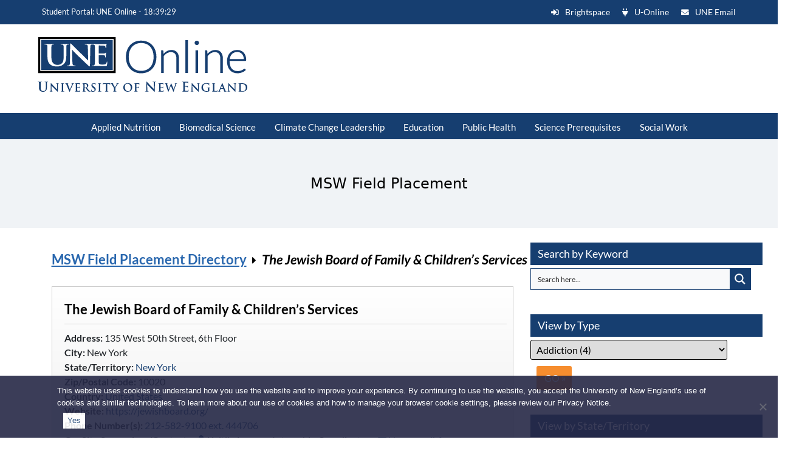

--- FILE ---
content_type: text/css
request_url: https://success.une.edu/wp-content/themes/student-portal/style.css
body_size: 26608
content:
/*!
Theme Name: Online Students
*/

/*------- FONTS/ICONS ------*/
@font-face{font-family:'Lato';font-style:normal;font-weight:400;src:local("Lato Regular"),local("Lato-Regular"),url(https://themes.googleusercontent.com/static/fonts/lato/v7/qIIYRU-oROkIk8vfvxw6QvesZW2xOQ-xsNqO47m55DA.woff) format("woff");font-display: swap;}
@font-face{font-family:'Lato';font-style:normal;font-weight:700;src:local("Lato Bold"),local("Lato-Bold"),url(https://themes.googleusercontent.com/static/fonts/lato/v7/qdgUG4U09HnJwhYI-uK18wLUuEpTyoUstqEm5AMlJo4.woff) format("woff");font-display: swap;}
@font-face{font-family:'Lato';font-style:italic;font-weight:400;src:local("Lato Italic"),local("Lato-Italic"),url(https://themes.googleusercontent.com/static/fonts/lato/v7/RYyZNoeFgb0l7W3Vu1aSWOvvDin1pK8aKteLpeZ5c0A.woff) format("woff");font-display: swap;}
@font-face{font-family:'Lato';font-style:italic;font-weight:700;src:local("Lato Bold Italic"),local("Lato-BoldItalic"),url(https://themes.googleusercontent.com/static/fonts/lato/v7/HkF_qI1x_noxlxhrhMQYELO3LdcAZYWl9Si6vvxL-qU.woff) format("woff");font-display: swap;}
.flaticon-zig:before{content:"\e007";font-size:24px}
.flaticon-university2:before{content:"\e005";font-size:16px}
.flaticon-teacher14:before{content:"\e004"}
.flaticon-speech76:before{content:"\e003"}
.social-icons {height: 26px;width: 26px;}

/*---- Bootstrap ----*/
.card-header {padding: 0px 0px 10px 20px;margin-bottom: 0;height: auto;}
.card {width: 95%;}
h5.mb-0 {margin: 1em 0;padding-bottom: 10px;}
.mb-0 {margin-bottom: 0 !important;color:#000 !important;font-size: 1em!important;font-family: 'Lato', sans-serif;font-weight:500!important;}
.card-body {padding: 0rem 1.25rem;}
.card-body p {line-height: 1.4;}
.container-fluid {width: 100%;padding-right: 5%;padding-left: 5%;margin-right: auto;margin-left: auto;}
#no-padding {padding-left: 0px;padding-right:0px;}

/*----- Header Top Bar --------*/
#topBar {height: 40px;background-color: #163e70 !important;text-align: left;font-family: "Lato", sans-serif !important;color: #ffffff;padding-top: 2px;}
#topBar p {margin-bottom: 0px;line-height: 15px;color: white;font-size: .8rem;margin-top: 0px;padding-top: 10px;width: 110%;background-color: #163e70;}
#topbar-left {text-align:left;display:block;float:left;margin-left: 11%;}
#topbar-right {text-align:right;float:right;display:block;margin-right: 13%;}
.topbar-links {padding-left:10px;color:#ffffff;font-size:14px;margin-right:20px;text-decoration:none;}
.topbar-links a {color:#ffffff!important;text-decoration:none;}
.topbar-links:hover {color:#f68d2e!important;text-decoration:none;}

/*-------- Header General -------*/
.logo {height: 90px;min-width:280px;margin: auto;margin-left: 15%;margin-top: 5%;margin-bottom: 15px;background-image: url("https://success.une.edu/wp-content/uploads/2022/01/UNE_Online_Horizontal_CMYK.svg");background-repeat: no-repeat;text-indent: -9999px;}
header .wrapper{overflow:visible;}
.headertag {display: block;margin-top: -3%;text-align: center;margin-left: 0%;width:100%;font-size: 1.7em;color: #163e70;font-style: italic;font-weight: normal;}
.headertag-faculty {display: block;margin-top: 8%;text-align: center;margin-left: auto;width:100%;font-size: 1.7em;color: #163e70;font-style: normal;font-weight: 500;text-transform: uppercase;}
#faculty-search {margin: 0 auto;margin-top:2.5%;margin-right: 5.5%;}
#faculty-title-text {margin:0 auto;margin-top: 1%;text-align: center;}
#ajaxsearchpro1_1, #ajaxsearchpro1_2, div.asp_m.asp_m_1 {float: right!important;}

/*------- Header Menu ------*/
#slider-block {height: 400px;background-image: url("https://success.une.edu/wp-content/uploads/2022/01/CGPS-All-college-aerial.jpg");background-repeat: no-repeat;background-attachment: scroll;background-position: center;background-size: cover;width: 100%;border-bottom:2px solid #f68d2e;}
#header-menu {margin-top: 30px;background-color: #163e70;color: #ffffff;font-size: 16px;font-weight: 500;text-align: center;font-family: 'Lato', sans-serif;height: 40px;padding-top: 8px;width:100%;}
#header-menu a {color:#ffffff;}
#header-menu ul {margin: 0; padding: 0;list-style-type: none; list-style-image: none;color:#ffffff;font-weight: 500;font-family: 'Lato', sans-serif;}
#header-menu li {display: inline;color: #ffffff;font-weight: 500;font-family: 'Lato', sans-serif;font-size:16px;}
#header-menu ul li a {text-decoration:none; margin: 4px;padding: 0px 20px 0px 20px; color: #ffffff;font-weight: 500;font-family: 'Lato', sans-serif;font-size:16px;}
#header-menu ul li a:hover {color: #ffffff;background: #035c9e;font-weight: 500;font-family: 'Lato', sans-serif;}
.col, header .search {margin-top: 0px;font-size:1em;float: left;}
#mega-menu-wrap-header-menu {background: #163e70;margin-top: -10px !important;width:100%;color:#ffffff!important;}
#mega-menu-wrap-header-menu .mega-menu-toggle.mega-menu-open + #mega-menu-header-menu {margin-top: 10px;}
#mega-menu-wrap-header-menu #mega-menu-header-menu > li.mega-menu-item > a.mega-menu-link {padding: 0px 15px 8px 16px !important;font-size: 1em;height:auto;}
#sub-menu {width:100%;background: #f68d2e;color:#ffffff!important;}
#sub-menu a {color:#ffffff!important;}
#sub-menu a:hover {color:#ffffff!important;}
#sub-menu ul li a {text-decoration:none; margin: 4px;padding: 0px 20px 0px 20px; color: #ffffff;font-weight: 500;font-family: 'Lato', sans-serif;font-size:16px;}
#header-menu-max {margin-top: 20px;background-color: #163e70;color: #ffffff;font-size: .9em;font-weight: 400;text-align: center;font-family: 'Lato', sans-serif;height: auto;width:100%;padding-top:13px;}
#header-menu-faculty {margin-top: 20px;background-color: #163e70;color: #ffffff;font-size: .9em;font-weight: 400;text-align: center;font-family: 'Lato', sans-serif;height: auto;width:100%;}
button#responsive-menu-button {display:none!important;}
hr.title {border: 1px solid gainsboro;margin:0px;}

/*----- HOME PAGE -----*/
#right-sidebar {width:100%;float:right;}
#left-sidebar {width:100%;float:left;margin:auto;}
.metaslider.ms-theme-cubic *, .metaslider.ms-theme-cubic ::before, .metaslider.ms-theme-cubic ::after {-webkit-box-sizing: border-box;box-sizing: border-box;max-width:95%;padding:5px;margin:0 auto;text-align:center;}
.metaslider.ms-theme-cubic.ms-is-small {margin-top: 60px !important;}
#center-block {margin-left:0px;width:100%;}
#center-block h2 {margin-top:2px;}

/*------ HEAD MENU - SPHP -----*/
#mega-menu-wrap-max_mega_menu_4 #mega-menu-max_mega_menu_4 > li.mega-menu-flyout ul.mega-sub-menu li.mega-menu-item a.mega-menu-link:focus {background: #e1812b;font-weight: normal;text-decoration: none;color: #163e70;width: 350px;}
#mega-menu-wrap-max_mega_menu_4 #mega-menu-max_mega_menu_4[data-effect="fade_up"] li.mega-menu-item.mega-menu-flyout ul.mega-sub-menu {opacity: 0;margin-top: 10px;transition-duration: 200ms;transition-timing-function: ease-in;transition-property: opacity, margin-top, visibility;width: 350px;}
#header-menu-max-sphp {margin-top: 30px;background-color: #163e70;color: #ffffff!important;font-size: 16px;font-weight: 500;text-align: center;font-family: 'Lato', sans-serif;height: 40px;width:100%;padding-top: 0px;}

/*----- EMBEDDED MENUS ------*/
.menu-sphp-course-materials-container {position: relative;display: flex;margin-bottom: 20px;}
#menu-sphp-course-materials {padding: 0px;background: #e7e7e7;border-radius: 5px;border: 1px solid gray;box-shadow: 1px 1px 1px lightgray;font-weight:600;}
#menu-sphp-course-materials:hover {border-radius:5px 5px 0px 0px;border-bottom:0px;background-color: #cdcdce;font-weight:600;}
#menu-sphp-course-materials a {font-size: 1em;font-weight: 500;color: #000;display: inline-block;width: 399px;text-align: left;padding: 5px 12px;}
#menu-sphp-course-materials .menu-item-has-children {position: relative;list-style: none;}
#menu-sphp-course-materials .menu-item-has-children a {text-decoration:none;}
#menu-sphp-course-materials .menu-item-has-children > .sub-menu {display: none;}
#menu-sphp-course-materials .menu-item-has-children:hover > .sub-menu {display: block;z-index: 1;color:#f68d2e;}
#menu-sphp-course-materials .sub-menu {list-style: inherit;margin: 0;padding-left: 0;position: absolute;background-color: #d9d7d7;color: #000;width: 100%;opacity:0.95;border: 1px solid gray;box-shadow: 1px 1px 1px lightgray;}
#menu-sphp-course-materials .sub-menu a {padding: 5px 12px;text-decoration: none;display: inline-block;text-align: left;font-weight: 500;color:#000;}
#menu-sphp-course-materials .sub-menu a:hover {color:#163e70;background: #c3c3c4;font-weight:600;}
#menu-sphp-course-materials .sub-menu li {text-decoration: none;display: block;text-align: left;border-top: 1px solid gray;background-color: #d9d7d7;opacity:0.95;}
#menu-sphp-course-materials .sub-menu li:hover {float: none;color:#f68d2e;text-decoration: none;display: block;text-align: left;background-color: #c3c3c4;}
#menu-sphp-course-materials a:hover, .sub-menu:hover .sub-menu {color:#f68d2e;}

.menu-pbph-course-materials-container {position: relative;display: flex;margin-bottom: 20px;}
#menu-pbph-course-materials {padding: 0px;background: #e7e7e7;border-radius: 5px;border: 1px solid gray;box-shadow: 1px 1px 1px lightgray;font-weight:600;}
#menu-pbph-course-materials:hover {border-radius:5px 5px 0px 0px;border-bottom:0px;background-color: #cdcdce;}
#menu-pbph-course-materials a {font-size: 1em;font-weight: 500;color: #000;display: inline-block;width: 399px;text-align: left;padding: 5px 12px;}
#menu-pbph-course-materials .menu-item-has-children {position: relative;list-style: none;}
#menu-pbph-course-materials .menu-item-has-children a {text-decoration:none;}
#menu-pbph-course-materials .menu-item-has-children > .sub-menu {display: none;}
#menu-pbph-course-materials .menu-item-has-children:hover > .sub-menu {display: block;z-index: 1;color:#f68d2e;}
#menu-pbph-course-materials .sub-menu {list-style: inherit;margin: 0;padding-left: 0;position: absolute;background-color: #d9d7d7;opacity:0.95;color: #000;width: 100%;border: 1px solid gray;box-shadow: 1px 1px 1px lightgray;}
#menu-pbph-course-materials .sub-menu a {padding: 5px 12px;text-decoration: none;display: inline-block;text-align: left;font-weight: 500;color:#000;}
#menu-pbph-course-materials .sub-menu a:hover {color:#163e70;background: #c3c3c4;font-weight:600;}
#menu-pbph-course-materials .sub-menu li {text-decoration: none;display: block;text-align: left;border-top: 1px solid gray;background-color: #d9d7d7;opacity:0.95;}
#menu-pbph-course-materials .sub-menu li:hover {float: none;color:#f68d2e;text-decoration: none;display: block;text-align: left;background-color: #c3c3c4;}
#menu-pbph-course-materials a:hover, .sub-menu:hover .sub-menu {color:#f68d2e;}

.menu-apn-course-materials-container {position: relative;display: flex;margin-bottom: 20px;}
#menu-apn-course-materials {padding: 0px;background: #e7e7e7;border-radius: 5px;border: 1px solid gray;box-shadow: 1px 1px 1px lightgray;font-weight:600;}
#menu-apn-course-materials:hover {border-radius:5px 5px 0px 0px;border-bottom:0px;background-color: #cdcdce;}
#menu-apn-course-materials a {font-size: 1em;font-weight: 500;color: #000;display: inline-block;width: 399px;text-align: left;padding: 5px 12px;}
#menu-apn-course-materials .menu-item-has-children {position: relative;list-style: none;}
#menu-apn-course-materials .menu-item-has-children a {text-decoration:none;}
#menu-apn-course-materials .menu-item-has-children > .sub-menu {display: none;}
#menu-apn-course-materials .menu-item-has-children:hover > .sub-menu {display: block;z-index: 1;color:#f68d2e;}
#menu-apn-course-materials .sub-menu {list-style: inherit;margin: 0;padding-left: 0;position: absolute;background-color: #d9d7d7;opacity:0.95;color: #000;width: 100%;border: 1px solid gray;box-shadow: 1px 1px 1px lightgray;}
#menu-apn-course-materials .sub-menu a {padding: 5px 12px;text-decoration: none;display: inline-block;text-align: left;font-weight: 500;color:#000;}
#menu-apn-course-materials .sub-menu a:hover {color:#163e70;background: #c3c3c4;font-weight:600;}
#menu-apn-course-materials .sub-menu li {text-decoration: none;display: block;text-align: left;border-top: 1px solid gray;background-color: #d9d7d7;opacity:0.95;}
#menu-apn-course-materials .sub-menu li:hover {float: none;color:#f68d2e;text-decoration: none;display: block;text-align: left;background-color: #c3c3c4;}
#menu-apn-course-materials a:hover, .sub-menu:hover .sub-menu {color:#f68d2e;}



/*------- FACULTY RESOURCES -----*/
#faculty-header-menu {margin-top: 30px;background-color: #163e70;color: #ffffff;font-size: 16px;font-weight: 500;text-align: center;font-family: 'Lato', sans-serif;height: 40px;padding-top: 8px;width:100%;}
#faculty-header-menu a{color:#ffffff;}
#faculty-header-menu ul {margin: 0; padding: 0;list-style-type: none; list-style-image: none;color:#ffffff;font-weight: 500;font-family: 'Lato', sans-serif;}
#faculty-header-menu li {display: inline;color: #ffffff;font-weight: 500;font-family: 'Lato', sans-serif;font-size:16px;}
#faculty-header-menu ul li a {text-decoration:none; margin: 4px;padding: 0px 20px 0px 20px; color: #ffffff;font-weight: 500;font-family: 'Lato', sans-serif;font-size:16px;}
#faculty-header-menu ul li a:hover {color: #ffffff;background: #035c9e;font-weight: 500;font-family: 'Lato', sans-serif;}
#title-block-faculty {font-size: 1.7em;font-weight: 700;color: #000000;text-transform: none;padding-top: 25px;padding-bottom: 25px;width: 100%;background-color: #f0f3f6;}
.page-title-faculty {text-align:center;color: #163e70;margin-top:15px;margin-bottom:15px;font-size: 1.2em;font-weight: normal;}
.searchform-faculty {overflow: hidden;font-family: 'Lato',sans-serif;margin-top: 2%;margin-right: 8%;margin-left: 0;width:auto;float: right;}
.searchform-faculty label{height:0;width:0;font-size:0}
.searchform-faculty input[type="text"]{float:left;height:26px;height:40px;width:auto;margin:0;padding:0 10px;color:grey;font-style:italic;border-radius:0}
.searchform-faculty input[type="submit"] {display:inline-block;height: 40px;width: 100px;background-color: #163e70;color: white;border: 0px solid #033D8E;padding: 0 5px;font-weight: normal;border-radius: 0;font-size: .9em;}
#sidebar-faculty {width:100%;font-size:1em;color:#163e70;background: #f7f7f7;}
#sidebar-faculty a {text-decoration:underline dotted;margin-left: 12px;}
#center-block-faculty {margin-left:0px;width:100%;}
#center-block-faculty h2 {margin-top:2px;}
#center-block-faculty a {text-decoration:underline;font-weight:600;}
.faculty-focus-area {padding: 20px;margin: 0 auto;margin-bottom: 30px;border-radius: 15px 0px 0px 15px;border-left:2px solid #163e70;/
background: rgb(242,242,242); /* Old browsers */
background: -moz-linear-gradient(left,  rgba(242,242,242,1) 0%, rgba(255,255,255,1) 45%); /* FF3.6-15 */
background: -webkit-linear-gradient(left,  rgba(242,242,242,1) 0%,rgba(255,255,255,1) 45%); /* Chrome10-25,Safari5.1-6 */
background: linear-gradient(to right,  rgba(242,242,242,1) 0%,rgba(255,255,255,1) 45%); /* W3C, IE10+, FF16+, Chrome26+, Opera12+, Safari7+ */
filter: progid:DXImageTransform.Microsoft.gradient( startColorstr='#f2f2f2', endColorstr='#ffffff',GradientType=1 ); /* IE6-9 */}
.faculty-focus-area:after {content: "";width:50%;}
.card-deck#faculty-resources {margin-bottom: 30px;}
.card#faculty-resources-cards {padding:15px;margin-left: 15px;
border-left: 2px solid #163e70;padding: 0px 0px 15px 0px;}
.card-title#faculty-resources-card-title {text-align: center;padding:10px;margin-bottom: 20px;margin-top: 0px;
background: rgb(247,247,247);
background: -moz-linear-gradient(top,  rgba(247,247,247,1) 0%, rgba(224,224,224,1) 100%);
background: -webkit-linear-gradient(top,  rgba(247,247,247,1) 0%,rgba(224,224,224,1) 100%);
background: linear-gradient(to bottom,  rgba(247,247,247,1) 0%,rgba(224,224,224,1) 100%);
filter: progid:DXImageTransform.Microsoft.gradient( startColorstr='#f7f7f7', endColorstr='#e0e0e0',GradientType=0 );}
.card-body#faculty-resources-card-body{padding: 0px 10px 0px 10px;}
.card-text#faculty-text{margin:0px 10px 20px 10px;}

/*---- BRIGHTSPACE SUPPORT PAGES ----*/
#sidebar-brightspace {width: 100%;font-size: 1em;color: #163e70;background: #fff;}
header .search-wide {width: 77%;display: block;padding: 0px;margin-right: 8px;}
#header-menu-max-brightspace {margin-top: 20px;background-color: #163e70;color: #ffffff;font-size: .9em;font-weight: 400;text-align: center;font-family: 'Lato', sans-serif;height: auto;width:100%;}
.bs-support {background: #f7f7f7;padding-bottom: 20px!important;}
.bs-support-white {background: #fff!important;padding-bottom: 20px!important;}
.bs-support ul li, .bb-support ol li {margin-left: inherit;list-style: disc!important;color: #163e70!important;}
.bs-support-white ul li, .bb-support-white ol li {margin-left: inherit;list-style: disc!important;color: #163e70!important;}

/*---- PHISHING PAGE -----*/
.left-round-icon {border-radius: 50%;width: 150px;height: 150px;padding: 15px 0px;background: #fff;border: 4px solid #f68d2e;text-align: center;margin-left: 0px !important;margin-right: 20px !important;float: left;margin-bottom: 40px !important;}
.left-round-icon img {padding:0px;margin: 0 auto !important;text-align:center;width: 100%;height: 100%;object-fit:contain;}
#icon-rows {margin-bottom: 40px;}
#icon-rows h2 {font-size: 1.3em;font-weight: 600;color: #000;margin-bottom: 5px;margin-top: 0px;}
.resource-text {padding-bottom: 20px;}

/*-------- SEARCH BOX/SEARCH ------*/
.searchform {overflow: hidden;font-family: 'Lato',sans-serif;margin-top: 4%;margin-right: 0;margin-left: 0;}
.searchform label{height:0;width:0;font-size:0;}
.searchform input[type="text"]{float:left;height:26px;height:40px;width:75%;margin:0;padding:0 10px;color:grey;font-style:italic;border-radius:0;}
.searchform input[type="submit"] {float: none;height: 40px;width: 100px;background-color: #163e70;color: white;border: 0px solid #033D8E;padding: 0 5px;font-weight: normal;border-radius: 0;font-size: .9em;}
.search-revealer {display:none;}
.close-search {display:none;}
header .search {display:block;position:absolute;right:0;top: 20px;padding:0 20px;overflow:hidden;}
.search-no-results .searchform,.error404 .searchform {margin-bottom:60px;}
.search-excerpt {background-color:#dcf9fb;font-weight:600;text-transform:capitalize;color:#000;}
.search-excerpt a {background-color:#dcf9fb;font-weight:600;text-transform:capitalize;color:#000;}
.hilite {background-color:#dcf9fb;text-transform:capitalize;color:#000;}
.hilite a {background-color:#dcf9fb;text-transform:capitalize;color:#000;}
.search-result-box h3 a {color: #000;text-decoration: none;font-size: 1.25em;}
.search-result-boxt p {font-size: 1em;line-height: 1.4em;color: #000000;margin-bottom: 10px;margin-top:0px;font-family: 'Lato', sans-serif;}
.search-result-box {width: 90%;margin: auto;display: block;border: 1px solid #163e70;padding-left: 20px;padding-top: 5px;padding-right: 20px;padding-bottom: 30px;margin-bottom: 20px;}

/*-------- Header Box - Home Page --------*/
.header-box {padding: 30px;background-color: #ffffff;margin-left: 8%;margin-top: 6%;width: 30%;color: #000000 !important;opacity: 0.9;border: 2px solid #f68d2e;}
.header-box p {font-size: 16px;line-height: 1.4em;}
.header-box ul,.radar ol {margin-left:1em}
.links ul,.links ol {margin-left:0}
.header-box-title {color:#163e70;font-size: 22px;}

/*-------- Radar Box/Dates To Remember - Home Page --------*/
.radar {border: 1px solid #b3b3b4;padding-left: 30px;padding-right: 30px;padding-top: 15px;padding-bottom: 25px;background:#F2F5FA;font-size:.95em;border-radius: 10px;}
.radar h1 {color:#000;font-size:1.7em;margin-left: -5px;padding-bottom: 10px;margin-top: 5px;}
.radar h2 {color:#000;font-size:1.5em;margin-left: -5px;padding-bottom: 10px;margin-top: 5px;}
.radar h3 {color:#000;font-size:1.2em;margin-left: -5px;padding-bottom: 10px;margin-top: 5px;}
.radar h4 {color:#000;font-size:1.1em;margin-left: -5px;padding-bottom: 10px;margin-top: 5px;}
.radar h5 {color:#000;font-style:italic;margin-left: -5px;padding-bottom: 10px;margin-top: 5px;}
.radar p {font-size: 1em;line-height: 1.2em;}
.radar ul,.radar ol {margin-left:1em;}
.links ul,.links ol {margin-left:0;}
.far {margin-left:5px;color:#000000;}
.radar a {text-decoration: underline;word-break: inherit;color: #163e70;}
.radar a:active {text-decoration: underline;color: #163e70;}
.radar a:hover, .radar a:focus {text-decoration:underline #AB5707;color: #AB5707;}

/*-------- Ad Box - Home Page --------*/
.ad {width:100%;overflow:hidden;text-align:center;}
.ad img{width:100%;height:auto !important;margin:0 auto;border:1px solid gray;}

/*-------- GPH BOXES -------------*/
.gph-boxes {border: 1px solid gray;padding:10px 5px 20px 5px;margin-bottom:20px;min-height:220px;}
.gph-boxes h5 {font-size: 17px;font-weight: 600;color: #163e70;}
.gph-boxes ul {padding: 0 0 0 10px;}
#gph-box-header {padding: 10px 5px 10px 10px;margin: 0 auto;width: 100%;font-size: 1em;color:#163e70;font-weight: 600;}
#gph-card {width:100%;min-height: 200px;margin-bottom:30px;}
#gph-card-body {padding: 0rem .5rem;width: 100%;}
.card-body ul {padding: 0 0 0 10px;}

/*---- RIGHT COLUMN WIDGETS -----*/
.metaslider.ms-theme-cubic .flexslider ol.flex-control-nav:not(.flex-control-thumbs) li a {background: #163e70!important;}
#map {width:100%;padding:5px;margin-top: 9px;}
#map img {width:100%;margin-top: -8px;}
#blog-widget{width:100%;padding:5px;}
.textwidget {padding-bottom: 30px;padding-top: 0px;font-weight:500;}
.map-button {background-color: #f68d2e !important;font-family: 'Lato', sans-serif;color:#ffffff;font-size: 18px;font-size: 1.2em;margin-bottom: 8px;padding-top: 8px;padding-bottom: 8px;margin-top: 5px;text-decoration:none!important;}
.map-button a {text-decoration:none!important;}
.map-button a:hover {text-decoration:none!important;}
h3.map-button a {text-decoration:none!important;}
a.h3 .map-button {text-decoration:none!important;}
.map-header {text-align:center;color:#fff;background-color:#f68d2e;width:100%;margin-top: 6px;padding: 5px 0px 8px 0px;text-decoration:none;}
.clock {text-align:center;background-color:#e9f3f6;padding: 5px;margin-top: 0px;}
.clock-top {background-color:#163e70;}
#clockbox {font-size: .95em;font-weight: 600;font-style: italic;color: #163e70;}
#blogwidget .nav-previous {display:none;}
#blogwidget ul {margin-left: 0px;}
.rss-aggregator {margin-left:0px!important;}
h2.widgettitle {color:#163e70;}
.widgettitle {color:#163e70;}
.contact-title {margin-left: 20px;color:#ffffff;background-color:#f68d2e;padding:5px;padding: 8px;}
.contact-widget {margin-left:20px;}
.field-placements-widget-title {background-color: #163e70;font-family: inherit;padding: 8px 12px 8px 12px;color: #ffffff;font-weight: normal;font-size: 1.1em;margin-top: 20px;}
#gpph-career {padding-top:20px;}
.textwidget p {margin:0 auto;padding:0px;margin-bottom:5px;}
.rounded-bb {width: 100% !important;font-size: 18px;background: #f68d2e;padding: 10px;border-radius: 0px;color: #fff;}
.bb-support {background: #f7f7f7;padding-bottom: 20px;}
.bb-support-white {background: #f7f7f7;padding-bottom: 20px;}
.bb-support ul li, .bb-support ol li {margin-left: inherit;list-style: disc;color: #163e70;}
.bb-support-white ul li, .bb-support-white ol li {margin-left: inherit;list-style: disc;color: #163e70;}


/*-------- Online Student Map - Home Page --------*/
.map div{background-color:#F2F5FA;font-family: 'Lato', sans-serif;border:1px solid grey;}
.map div a{text-decoration: none;font-family: 'Lato', sans-serif;}
.map div a:hover{text-decoration: none;font-family: 'Lato', sans-serif;}
.map h2{margin-bottom:0;font-family: 'Lato', sans-serif;}
.map h2:hover {text-decoration: none;}
.map h2:focus{background-color:#F2F5FA !important;font-family: 'Lato', sans-serif;}
.map img{width:100%;height:auto !important;margin:0;border:1px solid grey;}
.map p{padding:0 0 10px;text-align:center;font-size:80%;font-family: 'Lato', sans-serif;}
.map span{font-weight:bold;font-size:150%;font-family: 'Lato', sans-serif;}
.map a{ text-decoration:none!important;font-family: 'Lato', sans-serif;}
.map h2 a{text-decoration: none!important;font-family: 'Lato', sans-serif;}
.map h2 a:hover{text-decoration: none!important;font-family: 'Lato', sans-serif;}
.map h3 a{text-decoration: none!important;font-family: 'Lato', sans-serif;}
.map h3 a:hover{text-decoration: none!important;font-family: 'Lato', sans-serif;}

/*------ GENERAL MENUS ------*/
.menu {list-style-type: none;font-size: 15px;}
menu,ol,ul{padding:0 0 0 0px}
dl,menu,ol,ul{margin:1em 0} dd{margin:0 0 0 40px}
menu,ol,ul{padding:0 0 0 40px} 
nav ul,nav ol{list-style:none;list-style-image:none}
.subNavigation {margin-top: -5px;background-color: #f3f8fd;padding-bottom: 5px;}
.subNavigation p{padding:0 1em;margin-bottom:0;}
.subNavigation ul{margin-top:.5em;}

/*------- Breadcrumbs ------*/
.breadcrumbsWrapper {background: #ffffff !important;}
.breadcrumbsWrapper .wrapper{padding:0}
.breadcrumbs{font-style:italic; padding-bottom: 5px;}
.breadcrumbs a{text-decoration:none}
.breadcrumbs span{font-weight:bold;color:#d85824;}

/*------ COURSE WITHDRAWAL PAGE ------*/
.withdrawalform {padding:15px;background-color:#f3f6f8;border:1px solid #c4cbcf;color:#000000;}
.withdrawalform p {font-size: 1em;line-height: 1.5;color: #000000;margin-bottom: 20px;font-family: 'Lato',sans-serif;}
.withdrawalform input {line-height: normal;margin-right:50%;float:right;}
.withdrawalform select {line-height: normal;margin-right:50%;float:right;}
input.withdrawalbutton {color:#ffffff;padding-top: 10px;padding-bottom: 8px;padding-left: 14px;padding-right: 14px;border: 0px solid rgba(114,114,114,0.4);border-radius: 1px;background-color: #f68d2e;float:left;}
input.withdrawalbutton:hover {color:#ffffff;background-color:#163e70;}

/*----- MPH Opportunities Pages -------- */
#post-subscribe {margin-left:-5px;padding: 4px;}
.tnp-widget-minimal input.tnp-submit {width: 60% !important;border-color: #4e4b48 !important;background-color: #f68d2e !important;}
.button-opportunity {display: inline-block;border-radius: 4px;background-color: #163e70;border: none;font-family:'Lato',sans-serif;color:#fff;font-size:1em;text-align: center;padding: 6px 20px 8px 20px;width: auto;transition: all 0.5s;cursor: pointer;margin: 1px;margin-top:10px;}
.button-opportunity span {cursor: pointer;display: inline-block;position: relative;transition: 0.5s;font-family:'Lato',sans-serif;color:#fff;font-size:1em;}
.button-opportunity span:after {content: '\00bb';position: absolute;opacity: 0;top: 0;right: -20px;transition: 0.5s;font-family:'Lato',sans-serif;color:#fbfbe2;font-size:1em;}
.button-opportunity:hover span {padding-right: 20px;font-family:'Lato',sans-serif;color:#fff;font-size:1em;}
.button-opportunity:hover span:after {opacity: 1;right: 0;font-family:'Lato',sans-serif;color:#fbfbe2;font-size:1em;}
.button-opportunity a {color:#fff;}
.button-opportunity a:hover {color:#fbfbe2;}
.no-results {text-align:center;font-style: italic;font-size: 1.2em;color:#404040;}
#mph-title-bar {background: #f8f8f8;padding: 20px 0px 20px 0px;border-bottom: 1px solid gray;border-top: 1px solid gray;width: 100%;}
.mph-page-title {text-align:left;font-size: 24px;font-size: 1.5em;font-weight: 600;color: #393939;margin-bottom: 1em;}
#mph-title-bar {background: #f8f8f8;padding-bottom: 25px;border-bottom: 1px solid gray;border-top: 1px solid gray;width:100%;padding-left: 4.3%;padding-right: 4.3%;}
.mph-field-page-title {color:#000;text-align: center;font-weight: normal;font-size: .9em;margin: 0 auto;text-transform: none;}
.mph-placements {text-align:left;color:#000;}
.mph-country-list {line-height: inherit;margin-left: 20px;width: 25%;float: left;margin-bottom: 0px;margin-top: 0px;}
#mph-single-card {border: 1px solid gray;border-radius: 10px;padding: 10px 25px;margin-bottom: 20px;}
#boxed-row {max-width:80%;}

/*----- MPH OPPORTUNITIES WIDGETS ------*/
.button-subscribe {display: block;height: 40px;line-height: 40px;margin-bottom: 10px;color: white;background-color: #f68d2e;text-align: center;font-size: .9em;padding-left: 20px;padding-right: 20px;text-transform: uppercase;font-family: 'Lato', sans-serif;padding-bottom: 10px;padding-top: 0px;border: 0px solid;}
.button1 {display: block;height: 40px;line-height: 40px;margin-bottom: 10px;color: white;background-color: #f68d2e;text-align: center;font-size: .9em;padding-left: 20px;padding-right: 20px;text-transform: uppercase;font-family: 'Lato', sans-serif;padding-bottom: 10px;padding-top: 0px;border: 0px solid;}
.button1:hover {background-color:#163e70;}
.button-subscribe:hover {background-color:#163e70;}
#post-subscribe .rounded {width: 100% !important;font-size: 18px;margin-left: 0px !important;}
#post-subscribe .mph-rounded {width: 100% !important;font-size: 18px;margin-left: 0px !important;}
.mph-rounded {width: 100% !important;font-size: 16px;margin-left: 0px !important;}
.mph-rounded h2 {width: 100% !important;font-size: 18px;margin-left: 0px !important;}
.dcw_c1 {float: left;width: 100%;font-weight: normal!important;;font-size: 1em!important;;font-family: 'Lato',sans-serif!important;}
.button-basic {font-style: italic;background: #f68d2e;color: #fff;padding: 8px 15px 10px 15px;margin-top: 15px;border-radius: 5px;text-decoration:none;text-align:center;margin:0 auto;display: block;width: auto;max-width: 280px;}
.button-basic a {color:#fff;text-decoration:none;text-align:center;}
.button-basic a:hover {color:#f68d2e;text-decoration:none;}
.button-basic a:visited {color:#fff;text-decoration:none;}
.button-basic:hover {font-style: italic;background: #163e70;color: #f68d2e;padding: 8px 15px 10px 15px;margin-top: 15px;border-radius: 5px;text-decoration:none;text-align:center;}
.fa-calendar-plus:hover {color:#f68d2e;}

/*------ MSW Field Placement Page ----- */
#field-placements {font-size: 1em;}
#field-placements p {font-size: 1em;line-height: 1.3em;color: #000000;font-family: 'Lato', sans-serif;margin-left: 15px;min-height: 200px;}
#field-placements a:hover{color:#f68d2e;text-decoration:none;}
#field-placements h3 a {color: #163e70;text-decoration: none;margin-left: 15px;display: block;}
.card-body#field-placements-text {padding: 0px;background:rgba(0,0,0,.03);}
.card-title#msw {padding-top: 10px;background-color: rgba(0,0,0,.03);border-bottom: 1px solid rgba(0,0,0,.125);min-height: 60px;margin-top: 0px;}
.card-group#msw-cards {margin-bottom:20px;}
.card-footer#msw-footer {background: rgba(0,0,0,.03);}
.row-eq-height {display: -webkit-box;display: -webkit-flex;display: -ms-flexbox;display:flex;}
input[type="submit"] {font-family: 'Lato', sans-serif;display:block;height:40px;color:#ffffff;background-color:#f68d2e;text-align:center;font-size: 1em;text-align: center;margin-top: 0;margin-bottom:0;text-transform:uppercase;border:0;}
.msw-field-placement-widget {padding-bottom:20px;}
.pagination {display: -ms-flexbox;display: flex;padding: 10px;list-style: none;margin-left: 4%;}
.pagination .page-numbers {color: #fff;display: block;width: auto;float: left;margin: 0px;padding: 8px 18px 24px 18px;text-decoration: none;}
.pagination .current {background: #009fdf;color: #fff;padding: 8px 18px 24px 18px;}
ul.page-numbers {list-style: none;margin: 0;}
.page-numbers:after {content: ".";display: block;clear: both;visibility: hidden;line-height: 0;height: 0;}
ul.page-numbers li {display: block;float: left;margin: 0 4px 4px 0;text-align: center;background-color: #163e70;color: #fff;}
.page-numbers a, .page-numbers span {line-height: 1.6em;display: block;padding: 0 6px;height: 18px; line-height: 18px;font-size: 12px;text-decoration: none;font-weight: 500;cursor: pointer;border: 1px solid #ddd;background: #163e70;}
.page-numbers a span {padding: 0;}
.page-numbers.current {color: #000;background: #009fdf;text-decoration: none;font-weight:600;font-size:1em;}
.page-numbers a:hover, .page-numbers.current:hover {color: #000;background: #f68d2e;text-decoration: none;}
.page-numbers:hover {text-decoration: none;}
.msw-pagination {display: -ms-flexbox;display: flex;padding: 10px;list-style: none;margin-left: 4.4%;}
.msw-pagination .page-numbers {color: #fff;display: block;width: auto;float: left;margin: 5px 5px 0px 0px;padding: 8px 18px 20px 18px;text-decoration: none;background: #163e70;height: 42px;}
.msw-pagination .current {background: #009fdf;color: #fff;padding: 8px 18px 24px 18px;}
.msw-pagination .page-numbers:hover {background-color:#f68d2e;}
.searchandfilter ul li {list-style: none; padding: 5px;margin: 10px;text-align: left;text-align: left;float: left;margin-right: 20px !important;}
.searchandfilter {float:left;margin-left: -30px;}
.searchandfilter h4 {font-size: 15px !important;color: #163e70!important;text-align: left!important;}
.field-placement-search {width: 100%;margin-top: 1%;background-color: #eff5f7;padding: 1% 2% 2% 2.4%;}
.field-placement-search p {font-size: 1em;line-height: 1.6;font-family: 'Lato', sans-serif;color: #000000;margin-bottom: 20px;}
.listing-link {background-color:#163e70;color:#ffffff;padding: 5px 15px 5px 15px;text-decoration: none;}
.listing-link a {color:#ffffff;text-decoration:none;}
.listing-link a:hover {color:#f68d2e!important;text-decoration:none!important;}
.fa-caret-square-right {margin-left: 5px;color: #ffffff;}
.post-field-place {margin-right: 9%;margin-top: 20px;margin-bottom: 20px;margin-left: 9%;font-family: 'Lato', sans-serif;color: #000000;}
#post-subscribe-field {width:80%; padding: 4px;}
.chosen-container-single .chosen-single {width: 75%!important;margin-left: 10px!important;text-align: left;}

/*-------- MSW Field Placement Single Listing Page ------*/
.field-placement {width: 100%;margin: auto;display: block;border: 1px solid #163e70;padding-left: 20px;padding-top: 5px;padding-right: 20px;padding-bottom: 30px;font-family: 'Lato', sans-serif;}
.field-placement p {font-size: 1em;line-height: 1.4em;color: #000000;margin-bottom: 20px;font-family: 'Lato', sans-serif;}
.field-placement a {text-decoration:none;color:#163e70;}
.field-placement a:hover {color:#f68d2e;}
.field-placements-single {margin:0 auto;display: block;padding: 20px 10px 20px 20px;border: 1px solid #c8c8c8;float: none;width: 90%;padding-top: 5px;padding-bottom: 30px;margin-bottom: 40px;font-family: 'Lato', sans-serif;background: rgb(255,255,255);background: -moz-linear-gradient(top,  rgba(255,255,255,1) 0%, rgba(229,229,229,1) 100%);background: -webkit-linear-gradient(top,  rgba(255,255,255,1) 0%,rgba(229,229,229,1) 100%);background: linear-gradient(to bottom,  rgba(255,255,255,1) 0%,rgba(229,229,229,1) 100%);filter: progid:DXImageTransform.Microsoft.gradient( startColorstr='#ffffff', endColorstr='#e5e5e5',GradientType=0 );margin-left: 10%;}
.field-placements-single a {text-decoration:none;color:#163e70;}
.field-placements-single a:hover {color:#f68d2e;}
.field-placements-single h2 {color:#000!important;}

/*-------- MSW Field Placement Search Results Page ------*/
.page-title-field h1 {font-size: 1.5em;font-weight: 600;color: #000000;margin-bottom: 1em !important;width:100%;margin-top:1em;text-align:center;}
h1.page-title-field {font-size: 1.5em;font-weight: 600;color: #000000;letter-spacing: -1px;width:100%;margin-top:1.1em;text-align:center;}
.backto {float:left;margin:auto;display:block;}
.page-title-field h2 {font-size: 1.4em;font-weight: 600;color: #000000;margin-bottom: 1em !important;width:100%;margin-top:1em;text-align:left;}
h2.page-title-field {font-size: 1.4em;font-weight: 600;color: #000000;width:100%;margin-top:1.1em;text-align:left;}
.backto {float:left;margin:auto;display:block;}
.msw-search-form-fields {display:inline-block;font-size:1em;color:#000;}
.msw-searchform input[type="submit"] {float: none;height: 40px;width: 100px; background-color: #f68d2e;color: white;border: 0px solid #033D8E;padding: 0 5px;font-weight: normal;border-radius: 0;font-size: .9em;}
.msw-searchform {overflow: hidden;font-family: 'Lato',sans-serif;margin-top: 4%;margin-right: 0;margin-left: 0;}
.msw-searchform label{height:0;width:0;font-size:0}
.msw-searchform input[type="text"]{float:left;height:26px;height:40px;width:75%;margin:0;padding:0 10px;color:grey;font-style:italic;border-radius:0}
.msw-search-keyword {width: 75%;height: 40px;float: left;padding-left: 5px;font-family: 'Lato',sans-serif;margin-left: 5%;}

/*-------- MSW Opportunities Search Results Page ------*/
.msw-search-form-fields2 {display:inline-block;font-size:1em;color:#000;}
.msw-searchform2 input[type="submit"] {float: none;height: 40px;width: 100px; background-color: #f68d2e;color: white;border: 0px solid #033D8E;padding: 0 5px;font-weight: normal;border-radius: 0;font-size: .9em;}
.msw-searchform2 {overflow: hidden;font-family: 'Lato',sans-serif;margin-top: 4%;margin-right: 0;margin-left: 0;}
.msw-searchform2 label{height:0;width:0;font-size:0}
.msw-searchform2 input[type="text"]{float:left;height:26px;height:40px;width:75%;margin:0;padding:0 10px;color:grey;font-style:italic;border-radius:0}
.msw-search-keyword2 {width: 75%;height: 40px;float: left;padding-left: 5px;font-family: 'Lato',sans-serif;margin-left: 5%;}

/*--- MSW Field Placement Styles ----*/
.tagcloud {font-size:1em!important;font-weight:500;font-family: 'Lato', sans-serif;margin-left: 10px;}
.tagcloud a {font-size:1em!important;font-weight:500;font-family: 'Lato', sans-serif;width: 100%;}
a.tag-cloud-link {font-size:.9em!important;font-weight:500;font-family: 'Lato', sans-serif;width: 100%;display: block;}
.msw-field-placement {width: 90%;margin: auto;display: block;border: 1px solid #163e70;padding-left: 20px;padding-top: 5px;padding-right: 20px;padding-bottom: 30px;margin-bottom: 20px;}
.msw-field-placement h3 a {color: #163e70;text-decoration: none;font-size: 1.25em;}
.msw-field-placement p {font-size: 1em;line-height: 1.4em;color: #000000;margin-bottom: 10px;margin-top:0px;font-family: 'Lato', sans-serif;}
.msw-field-placements-single {margin: auto;display: block;padding: 20px;border: 1px solid #c8c8c8;float: none;width: 80%;padding-top: 5px;padding-bottom: 30px;}
.msw-placements {text-align: left;color:#000;}
.msw-title-field h2 {font-size: 1.4em;font-weight: 600;color: #000000;margin-bottom: 1em !important;width:100%;margin-top:1em;text-align:center;}
.contactfield2 {margin-left:20px;}
.header-title-block {width: 100%;background-color: #eff5f7;padding: 1% 2% 2% 2.4%;text-align:center;color:#163e70;font-size:1.2em;font-weight:600;}
div.asp_sb.asp_sb_2.searchsettings form, div.asp_sb.asp_sb_2.searchsettings form, div.asp_sb.asp_sb_2.searchsettings form {text-align: center;margin-top: 20px;width: auto;padding:20px;}
div.asp_w.asp_sb.searchsettings form {display: flex;flex-wrap: wrap;margin: 0 auto;padding: 10px 5px 15px 5px;}
#ajaxsearchpro2_1, div.asp_m.asp_m_2 {margin-bottom:15px;}
#ajaxsearchprobsettings2_1.searchsettings,div.asp_sb.asp_sb_2.searchsettings {margin: 0 auto !important;text-align: center !important;padding: 10px;background-color: #ececec;}
.header-search-block {width: auto;padding: 0px 0px 30px 0px;text-align: center;color: #000;font-size: 1em;background: transparent;margin: 0 auto;}
#ajaxsearchpro2_1, div.asp_m.asp_m_2 {text-align:center;margin:0 auto;display:block;}
.msw-search-results {background-color: #f8fdfd;padding: 4px;margin-bottom: 20px;}
.msw-field-email-1 {margin-left:10px;}
.msw-field-email-2 {margin-left:10px;}
.msw-field-email-3 {margin-left:10px;}
.msw-country-list {line-height: inherit;margin-left: 20px;width: 25%;float: left;margin-bottom: 0px;margin-top: 0px;}
.msw-state-list {line-height: inherit;margin-left: 20px;width: 25%;float: left;margin-bottom: 0px;margin-top: 0px;}
.msw-field-page-title {color:#000;text-align: center;font-weight: normal;font-size: .9em;margin: 0 auto;text-transform: none;}
.msw-field-page-title a {text-decoration:none;color:#163e70;text-transform: capitalize;}
.msw-field-page-title a:hover {text-decoration:none;color:#f68d2e;}
.fieldset .legend {padding: 0 0 0 10px;font-weight: 600;font-size: .9em;color: #163e70;width: auto;}
.list-custom-taxonomy-widget select, textarea, .execphpwidget select, textarea {font-family: 'Lato', sans-serif;font-size: 1em;color: #000;padding: 5px;border: 1px solid #000;border-radius: 3px;}
.list-custom-taxonomy-widget input[type="submit"] {font-family: 'Lato', sans-serif;display: inline-block;height: 40px;color: #ffffff;background-color: #f68d2e;text-align: center;font-size: 1em;text-align: center;margin-top: 10px;margin-bottom: 0;text-transform: uppercase;border: 0;padding: 8px 10px 8px 13px;border-radius: 3px;}
#msw-title-bar {background: #f8f8f8;padding-bottom: 25px;border-bottom: 1px solid gray;border-top: 1px solid gray;width:100%;padding-left: 4.3%;padding-right: 4.3%;}
.msw-search-results-title {text-align: center;font-size: 1.4em;color: #000;font-weight: 500;margin-top: 28px;}
#msw-search-header-bar {background: rgb(229,229,229);background: -moz-linear-gradient(top,  rgba(229,229,229,1) 0%, rgba(244,244,244,1) 100%); background: -webkit-linear-gradient(top,  rgba(229,229,229,1) 0%,rgba(244,244,244,1) 100%);background: linear-gradient(to bottom,  rgba(229,229,229,1) 0%,rgba(244,244,244,1) 100%);filter: progid:DXImageTransform.Microsoft.gradient( startColorstr='#e5e5e5', endColorstr='#f4f4f4',GradientType=0 );border-top: 1px solid #cdcdcd;border-bottom: 1px solid #cdcdcd;}
.filter-msw-fields {margin-top:20px;}
.filter-msw-fields select{font-family: 'Lato', sans-serif;float: left;margin-top: 10px;margin-right: 10px;border-radius: 0px;}
.msw-field-placement-widget #ajaxsearchpro2_1, div.asp_m.asp_m_2 {width: 95%;margin-left: 0px;}

/*------- BUTTONS, INPUTS, CHECKBOXES ------*/
.button {font-family: 'Lato', sans-serif;display:block;height:40px;margin-bottom:10px;color:#ffffff;background-color:#f68d2e;text-align:center;font-size: 1em;padding-top: 10px;margin-top: 0;padding-bottom: 10px;}
.button a:hover {background-color: #d85824 !important;text-decoration: none !important;font-family: 'Lato', sans-serif;}
.buttons {list-style-type: none;overflow: hidden;padding: 5px 25px 10px 25px;text-align: center;width:100%;}
.buttons a {background-color: #163e70!important;font-family: 'Lato', sans-serif;display: block;color: #fff;border-radius: 5px;}
.buttons a:hover {text-decoration:none;background-color:#f68d2e;color:#fff;}
.buttons a:visited {text-decoration:none;background-color:#163e70;color:#fff;}
.buttons ul {margin-left:-20px;}
.buttons li {display: block;height: 40px;color: white;line-height: 40px;text-align: center;font-size: 16px;text-transform: uppercase;}
ul.menu a:hover {background-color:#102d51!important;color:#fff;}
.buttons li+li {margin-top:10px}
.buttons a:focus {text-decoration:none;background-color:#f68d2e;color:#fff;}
#sidebar-buttons {list-style-type: none;overflow: hidden;border: 1px solid gray;padding: 5px 25px 10px 25px;text-align: center;width: 100%;border-radius:5px;}
a.content-button {font-family: 'Lato', sans-serif;height: auto;color: #fff;background-color: #f68d2e;text-align: center;font-size: 1em;padding: 10px 15px 10px 15px;margin: 0 auto;text-transform: uppercase;border-radius: 5px;text-align: center;}
a.content-button:hover {color:#163e70!imporant;}
a.content-button:visited {color:#fff!important;}
button,input,select,textarea {font-size:100%;margin:0;vertical-align:baseline;*vertical-align:middle;}
button,input{line-height:normal;margin-left:10px;}
button,html input[type="button"],input[type="reset"],input[type="submit"]{-webkit-appearance:button;cursor:pointer;*overflow:visible;}
button[disabled],input[disabled]{cursor:default;} 
input[type="checkbox"],input[type="radio"]{box-sizing:border-box;padding:0;*height:13px;*width:13px}; 
input[type="search"]{-webkit-appearance:textfield;-moz-box-sizing:content-box;-webkit-box-sizing:content-box;box-sizing:content-box;}
input[type="search"]::-webkit-search-cancel-button,input[type="search"]::-webkit-search-decoration{-webkit-appearance:none;}
button::-moz-focus-inner,input::-moz-focus-inner{border:0;padding:0;}
.field-placement-search input[type="submit"] {font-family: 'Lato', sans-serif;display:block;height:40px;color:#ffffff;background-color:#f68d2e;text-align:center;font-size: 1em;padding: 5px 25px 7px 25px;text-align: center;margin-top: 0;margin-bottom:0;text-transform:uppercase;border:0;}
button#bb_reply_submit {font-family: 'Lato', sans-serif;display: block;height: 40px;margin-bottom: 10px;color: #ffffff;background-color: #f68d2e;text-align: center;font-size: 1em;margin-top: 0!important;padding-left: 10px!important;padding-right: 10px!important;font-size: 1em!important;}

/*------- FLOURISHES, LINES, DIVIDERS, BOXES, COUNTERS ---------*/
.highlighted-text-box {width: 25%; float: right; padding: 15px 22px 18px 15px; margin-left: 20px; margin-bottom: 20px; border: 1px solid gray; text-align: center;border-radius:3px;background: #e5e5e5;background: -moz-linear-gradient(top,  #e5e5e5 0%, #ffffff 100%);background: -webkit-linear-gradient(top,  #e5e5e5 0%,#ffffff 100%);background: linear-gradient(to bottom,  #e5e5e5 0%,#ffffff 100%);filter: progid:DXImageTransform.Microsoft.gradient( startColorstr='#e5e5e5', endColorstr='#ffffff',GradientType=0 );}
.highlighted-text-box p {font-size: 1em;line-height: 1.3;color: #343434;margin-bottom: auto;}
.wrapper-line {padding-bottom: 30px;}
.divider {position: relative;margin-top: 30px;height: 1px;color:#163e70;}
.div-transparent:before {content: "";position: absolute;top: 0;left: 5%;right: 5%;width: 90%;height: 1px;background-image: linear-gradient(to right, transparent, rgb(48,49,51), transparent);}
.div-arrow-down:after {content: "";position: absolute;z-index: 1;top: -7px;left: calc(50% - 7px);width: 14px;height: 14px;transform: rotate(45deg);background-color: white;border-bottom: 1px solid rgb(48,49,51);border-right: 1px solid rgb(48,49,51);}
.div-tab-down:after {content: "";position: absolute;z-index: 1;top: 0;left: calc(50% - 10px);width: 20px;height: 14px;background-color: white;border-bottom: 1px solid rgb(48,49,51);border-left: 1px solid rgb(48,49,51);border-right: 1px solid rgb(48,49,51);border-radius: 0 0 8px 8px;}
.div-stopper:after {content: "";position: absolute;z-index: 1;top: -6px;left: calc(50% - 7px);width: 14px;height: 12px;background-color: white;border-left: 1px solid rgb(48,49,51);border-right: 1px solid rgb(48,49,51);}
.div-dot:after {content: "";position: absolute;z-index: 1;top: -9px;left: calc(50% - 9px);width: 18px;height: 18px;background-color: goldenrod;border: 1px solid rgb(48,49,51);border-radius: 50%;box-shadow: inset 0 0 0 2px white, 0 0 0 4px white;}

.vertical-divider {position: absolute;z-index: 10;top: 50%;left: 50%;margin: 0;padding: 0;width: auto;height: 50%;line-height: 0;text-align:center;text-transform: uppercase;transform: translateX(-50%);}
.vertical-divider:before, 
.vertical-divider:after {position: absolute;left: 50%;content: '';z-index: 9;border-left: 1px solid rgba(34,36,38,.15);border-right: 1px solid rgba(255,255,255,.1);width: 0;height: calc(100% - 1rem);}
.row-divided > .vertical-divider {height: calc(50% - 1rem);}
.vertical-divider:before {top: -100%;}
.vertical-divider:after {top: auto;bottom: 0;}
.row-divided {position:relative;}
.row-divided > [class^="col-"],.row-divided > [class*=" col-"] {width: 50%;padding: 25px;border-radius: 15px;margin-bottom: 15px;margin-top: 15px;background: rgb(252,252,252);}
.row-divided3 > .vertical-divider {height: calc(33.33% - 1rem);}
.row-divided3 {position:relative;}
.row-divided3 > [class^="col-"],.row-divided > [class*=" col-"] {width: 33.33%;padding: 25px;border-radius: 15px;margin-bottom: 15px;margin-top: 15px;background: rgb(252,252,252);}

.divider-centered {display: table; font-size: 1.2em; text-align: center; width: 100%;margin: 20px auto;font-weight:600;}
.divider-centered  span {display: table-cell; position: relative;}
.divider-centered  span:first-child, .divider-centered span:last-child {width: 50%;top: 15px;-moz-background-size: 100% 2px;background-size: 100% 2px;background-position: 0 0, 0 100%;background-repeat: no-repeat;}
.divider-centered  span:first-child {background-image: -webkit-gradient(linear, 0 0, 0 100%, from(transparent), to(#f68d2e));background-image: -webkit-linear-gradient(180deg, transparent, #f68d2e);background-image: -moz-linear-gradient(180deg, transparent, #f68d2e);background-image: -o-linear-gradient(180deg, transparent, #f68d2e);background-image: linear-gradient(90deg, transparent, #f68d2e);}
.divider-centered  span:nth-child(2) {color: #000;padding: 0px 15px;width: auto; white-space: nowrap;}
.divider-centered  span:last-child {background-image: -webkit-gradient(linear, 0 0, 0 100%, from(#f68d2e), to(transparent));background-image: -webkit-linear-gradient(180deg, #f68d2e, transparent);background-image: -moz-linear-gradient(180deg, #f68d2e, transparent);background-image: -o-linear-gradient(180deg, #f68d2e, transparent);background-image: linear-gradient(90deg, #f68d2e, transparent);}

.divider-centered-blue {display: table; font-size: 1.2em; text-align: center; width: auto;margin: 12px auto;font-weight:600;}
.divider-centered-blue  span {display: table-cell; position: relative;}
.divider-centered-blue  span:first-child, .divider-centered-blue span:last-child {width: 50%;top: 15px;-moz-background-size: 100% 2px;background-size: 100% 2px;background-position: 0 0, 0 100%;background-repeat: no-repeat;}
.divider-centered-blue  span:first-child {background-image: -webkit-gradient(linear, 0 0, 0 100%, from(transparent), to(#163e70));background-image: -webkit-linear-gradient(180deg, transparent, #163e70);background-image: -moz-linear-gradient(180deg, transparent, #163e70);background-image: -o-linear-gradient(180deg, transparent, #163e70);background-image: linear-gradient(90deg, transparent, #163e70);}
.divider-centered-blue  span:nth-child(2) {color: #000;padding: 0px 15px;width: auto; white-space: nowrap;}
.divider-centered-blue  span:last-child {background-image: -webkit-gradient(linear, 0 0, 0 100%, from(#163e70), to(transparent));background-image: -webkit-linear-gradient(180deg, #163e70, transparent);background-image: -moz-linear-gradient(180deg, #163e70, transparent);background-image: -o-linear-gradient(180deg, #163e70, transparent);background-image: linear-gradient(90deg, #163e70, transparent);}

.divider-centered-black {display: table; font-size: 1.2em; text-align: center; width: auto;margin: 12px auto;font-weight:600;}
.divider-centered-black  span {display: table-cell; position: relative;}
.divider-centered-black  span:first-child, .divider-centered span:last-child {width: 50%;top: 15px;-moz-background-size: 100% 2px;background-size: 100% 2px;background-position: 0 0, 0 100%;background-repeat: no-repeat;}
.divider-centered-black  span:first-child {background-image: -webkit-gradient(linear, 0 0, 0 100%, from(transparent), to(#000));background-image: -webkit-linear-gradient(180deg, transparent, #000);background-image: -moz-linear-gradient(180deg, transparent, #000);background-image: -o-linear-gradient(180deg, transparent, #000);background-image: linear-gradient(90deg, transparent, #000);}
.divider-centered-black  span:nth-child(2) {color: #000;padding: 0px 15px;width: auto; white-space: nowrap;}
.divider-centered-black  span:last-child {background-image: -webkit-gradient(linear, 0 0, 0 100%, from(#000), to(transparent));background-image: -webkit-linear-gradient(180deg, #000, transparent);background-image: -moz-linear-gradient(180deg, #000, transparent);background-image: -o-linear-gradient(180deg, #000, transparent);background-image: linear-gradient(90deg, #000, transparent);}

.highlighted-readmore {background: rgb(255,255,255);background: -moz-linear-gradient(left,  rgba(255,255,255,1) 0%, rgba(242,242,242,1) 49%, rgba(255,255,255,1) 100%);background: -webkit-linear-gradient(left,  rgba(255,255,255,1) 0%,rgba(242,242,242,1) 49%,rgba(255,255,255,1) 100%); background: linear-gradient(to right,  rgba(255,255,255,1) 0%,rgba(242,242,242,1) 49%,rgba(255,255,255,1) 100%); filter: progid:DXImageTransform.Microsoft.gradient( startColorstr='#ffffff', endColorstr='#ffffff',GradientType=1 );padding:15px;color:#000;text-align:center;font-size:1em;margin:0 auto;}
.highlighted-readmore p {font-weight:600;color:#000;font-size:1em;margin-bottom: 0px;}
.highlighted-readmore a {color:#163e70;text-decoration:none;font-weight:600;padding-bottom: 5px;}
.highlighted-readmore a:hover {color:#f68d2e;text-decoration:none;}
.highlighted-readmore a:visited {color:#163e70;text-decoration:none;}
.highlighted-readmore a::before {content: "\f518";font-family:'Font Awesome 5 Free';margin-right:8px;color:#163e70;font-size:1.2em;}
.highlighted-readmore a::after {content: "\f101";font-family:'Font Awesome 5 Free';margin-left:8px;color:#163e70;font-size:1.2em;margin-top: 2px;position: absolute;}

.highlighted-readmore-white {background: #fff;padding:15px;color:#000;text-align:center;font-size:1em;margin:0 auto;}
.highlighted-readmore-white p {font-weight:600;color:#000;font-size:1em;margin-bottom: 0px;}
.highlighted-readmore-white a {color:#163e70;text-decoration:none;font-weight:600;padding-bottom: 5px;}
.highlighted-readmore-white a:hover {color:#f68d2e;text-decoration:none;}
.highlighted-readmore-white a:visited {color:#163e70;text-decoration:none;}
.highlighted-readmore-white a::before {content: "\f518";font-family:'Font Awesome 5 Free';margin-right:8px;color:#163e70;font-size:1.2em;}
.highlighted-readmore-white a::after {content: "\f101";font-family:'Font Awesome 5 Free';margin-left:8px;color:#163e70;font-size:1.2em;margin-top: 2px;position: absolute;}

.highlighted-readmore-alumna {background: rgb(255,255,255);background: -moz-linear-gradient(left,  rgba(255,255,255,1) 0%, rgba(242,242,242,1) 49%, rgba(255,255,255,1) 100%);background: -webkit-linear-gradient(left,  rgba(255,255,255,1) 0%,rgba(242,242,242,1) 49%,rgba(255,255,255,1) 100%); background: linear-gradient(to right,  rgba(255,255,255,1) 0%,rgba(242,242,242,1) 49%,rgba(255,255,255,1) 100%); filter: progid:DXImageTransform.Microsoft.gradient( startColorstr='#ffffff', endColorstr='#ffffff',GradientType=1 );padding:15px;color:#000;text-align:center;font-size:1em;margin:0 auto;}
.highlighted-readmore-alumna p {font-weight:600;color:#000;font-size:1em;margin-bottom: 0px;}
.highlighted-readmore-alumna a {color:#163e70;text-decoration:none;font-weight:600;padding-bottom: 5px;}
.highlighted-readmore-alumna a:hover {color:#f68d2e;text-decoration:none;}
.highlighted-readmore-alumna a:visited {color:#163e70;text-decoration:none;}
.highlighted-readmore-alumna a::before {content: "\f501";font-family:'Font Awesome 5 Free';margin-right:8px;color:#163e70;font-size:1.2em;}
.highlighted-readmore-alumna a::after {content: "\f101";font-family:'Font Awesome 5 Free';margin-left:8px;color:#163e70;font-size:1.2em;margin-top: 2px;position: absolute;}

.highlighted-readmore-alumna-white {background: #fff;padding:15px;color:#000;text-align:center;font-size:1em;margin:0 auto;}
.highlighted-readmore-alumna-white p {font-weight:600;color:#000;font-size:1em;margin-bottom: 0px;}
.highlighted-readmore-alumna-white a {color:#163e70;text-decoration:none;font-weight:600;padding-bottom: 5px;}
.highlighted-readmore-alumna-white a:hover {color:#f68d2e;text-decoration:none;}
.highlighted-readmore-alumna-white a:visited {color:#163e70;text-decoration:none;}
.highlighted-readmore-alumna-white a::before {content: "\f501";font-family:'Font Awesome 5 Free';margin-right:8px;color:#163e70;font-size:1.2em;}
.highlighted-readmore-alumna-white a::after {content: "\f101";font-family:'Font Awesome 5 Free';margin-left:8px;color:#163e70;font-size:1.2em;margin-top: 2px;position: absolute;}

.highlighted-readmore-plain {background: rgb(255,255,255);background: -moz-linear-gradient(left,  rgba(255,255,255,1) 0%, rgba(242,242,242,1) 49%, rgba(255,255,255,1) 100%);background: -webkit-linear-gradient(left,  rgba(255,255,255,1) 0%,rgba(242,242,242,1) 49%,rgba(255,255,255,1) 100%); background: linear-gradient(to right,  rgba(255,255,255,1) 0%,rgba(242,242,242,1) 49%,rgba(255,255,255,1) 100%); filter: progid:DXImageTransform.Microsoft.gradient( startColorstr='#ffffff', endColorstr='#ffffff',GradientType=1 );padding:15px;color:#000;text-align:center;font-size:1em;margin:0 auto;}
.highlighted-readmore-plain p {font-weight:600;color:#000;font-size:1em;margin-bottom: 0px;}
.highlighted-readmore-plain a {color:#163e70;text-decoration:none;font-weight:600;padding-bottom: 5px;}
.highlighted-readmore-plain a:hover {color:#f68d2e;text-decoration:none;}
.highlighted-readmore-plain a:visited {color:#163e70;text-decoration:none;}

.highlighted-readmore-trans {background: #fff;padding:15px;color:#000;text-align:center;font-size:1em;margin:0 auto;}
.highlighted-readmore-trans p {font-weight:600;color:#000;font-size:1em;margin-bottom: 0px;}
.highlighted-readmore-trans a {color:#163e70;text-decoration:none;font-weight:600;padding-bottom: 5px;}
.highlighted-readmore-trans a:hover {color:#f68d2e!important;text-decoration:none;}
.highlighted-readmore-trans a:visited {color:#163e70;text-decoration:none;}
.highlighted-readmore-trans a::before {content: "\f518";font-family:'Font Awesome 5 Free';margin-right:8px;color:#163e70;font-size:1.2em;}
.highlighted-readmore-trans a::after {content: "\f101";font-family:'Font Awesome 5 Free';margin-left:8px;color:#163e70;font-size:1.2em;margin-top: 2px;position: absolute;}

#card-image-topper {position: absolute;top: -70px;left: 50%;margin-left: -50px;width: 130px !important;height: 130px;border: 1px solid gray;}
#testimonial-card {padding-top: 40px;margin-top: 40px;margin-bottom:10px;overflow:visible;border: 1px solid #cecece;box-shadow: 0px 0px;}
#testimonial-card-text {margin-top: 40px;margin-bottom: 30px;}
#card-video-topper {position: absolute;top: -124%;left: 50%;margin-left: -32%;width: 65%;height: 150%;border: 1px solid gray;}
#card-gradient-back {background: rgb(255,255,255);background: -moz-linear-gradient(top,  rgba(255,255,255,1) 0%, rgba(244,244,244,1) 100%);background: -webkit-linear-gradient(top,  rgba(255,255,255,1) 0%,rgba(244,244,244,1) 100%);background: linear-gradient(to bottom,  rgba(255,255,255,1) 0%,rgba(244,244,244,1) 100%);filter:progid:DXImageTransform.Microsoft.gradient( startColorstr='#ffffff', endColorstr='#f4f4f4',GradientType=0 );}

h1.orange-underline {font-size:1.7rem;color:#000;}
h1.orange-underline::after {content: "";border-bottom: 1px solid #f68d2e;display: block;width: 100%;margin: 20px 0px 10px 0px;transform: translateY(-.5rem);}
h2.orange-underline {font-size:1.5rem;color:#000;}
h2.orange-underline::after {content: "";border-bottom: 1px solid #f68d2e;display: block;width: 100%;margin: 20px 0px 10px 0px;transform: translateY(-.5rem);}
h3.orange-underline {font-size:1.2rem;color:#000;}
h3.orange-underline::after {content: "";border-bottom: 1px solid #f68d2e;display: block;width: 100%;margin: 20px 0px 10px 0px;transform: translateY(-.5rem);}
h4.orange-underline {font-size:1.1rem;color:#000;}
h4.orange-underline::after {content: "";border-bottom: 1px solid #f68d2e;display: block;width: 100%;margin: 20px 0px 10px 0px;transform: translateY(-.5rem);}
h5.orange-underline {font-size:1rem;color:#000;}
h5.orange-underline::after {content: "";border-bottom: 1px solid #f68d2e;display: block;width: 100%;margin: 20px 0px 10px 0px;transform: translateY(-.5rem);}

h1.blue-underline {font-size:1.7rem;color:#000;}
h1.blue-underline::after {content: "";border-bottom: 1px solid #163e70;display: block;width: 100%;margin: 20px 0px 10px 0px;transform: translateY(-.5rem);}
h2.blue-underline {font-size:1.5rem;color:#000;}
h2.blue-underline::after {content: "";border-bottom: 1px solid #163e70;display: block;width: 100%;margin: 20px 0px 10px 0px;transform: translateY(-.5rem);}
h3.blue-underline {font-size:1.3rem;color:#000;}
h3.blue-underline::after {content: "";border-bottom: 1px solid #163e70;display: block;width: 100%;margin: 20px 0px 10px 0px;transform: translateY(-.5rem);}
h4.blue-underline {font-size:1.3rem;color:#000;}
h4.blue-underline::after {content: "";border-bottom: 1px solid #163e70;display: block;width: 100%;margin: 20px 0px 10px 0px;transform: translateY(-.5rem);}
h5.blue-underline {font-size:1rem;color:#000;}
h5.blue-underline::after {content: "";border-bottom: 1px solid #163e70;display: block;width: 100%;margin: 20px 0px 10px 0px;transform: translateY(-.5rem);}

h1.black-underline {font-size:1.7rem;color:#000;}
h1.black-underline::after {content: "";border-bottom: 1px solid #000;display: block;width: 100%;margin: 20px 0px 10px 0px;transform: translateY(-.5rem);}
h2.black-underline {font-size:1.5rem;color:#000;}
h2.black-underline::after {content: "";border-bottom: 1px solid #000;display: block;width: 100%;margin: 20px 0px 10px 0px;transform: translateY(-.5rem);}
h3.black-underline {font-size:1.3rem;color:#000;}
h3.black-underline::after {content: "";border-bottom: 1px solid #000;display: block;width: 100%;margin: 20px 0px 10px 0px;transform: translateY(-.5rem);}
h4.black-underline {font-size:1.2rem;color:#000;}
h4.black-underline::after {content: "";border-bottom: 1px solid #000;display: block;width: 100%;margin: 20px 0px 10px 0px;transform: translateY(-.5rem);}
h5.black-underline {font-size:1rem;color:#000;}
h5.black-underline::after {content: "";border-bottom: 1px solid #000;display: block;width: 100%;margin: 20px 0px 10px 0px;transform: translateY(-.5rem);}

.faded-black-line {display:block;border:none;color:#fff; height:1px;background:#000;background: -webkit-gradient(radial, 50% 50%, 0, 50% 50%, 350, from(#000), to(#fff));}

.counter-box {width: 100%;height: 100%;display: block;padding: 40px 20px 37px;text-align: center;background: rgb(249,239,212);background: -moz-linear-gradient(top,  rgba(249,239,212,1) 0%, rgba(244,191,144,1) 100%, rgba(249,242,222,1) 100%);background: -webkit-linear-gradient(top,  rgba(249,239,212,1) 0%,rgba(244,191,144,1) 100%,rgba(249,242,222,1) 100%);background: linear-gradient(to bottom,  rgba(249,239,212,1) 0%,rgba(244,191,144,1) 100%,rgba(249,242,222,1) 100%);filter: progid:DXImageTransform.Microsoft.gradient( startColorstr='#f9efd4', endColorstr='#f9f2de',GradientType=0 );border:1px solid #f68d2e;border-radius:8px;}
.counter-box p {margin: 5px 0 0;padding: 0;color: #163e70;font-size: 1.3em;font-weight: 600;font-family:'Lato', sans-serif;}
.counter-box i {font-size: 30px;margin: 0 0 15px;color: #163e70;}
.counter {display: block;font-size: 3em;font-weight: 700;color: #163e70;line-height: 28px;}

.flip-card {background-color: transparent;width: 100%;height: 200px;perspective: 1000px;margin-bottom:30px;}
.flip-card-inner {position: relative;width: 100%;height: 100%;text-align: center;transition: transform 0.6s;transform-style: preserve-3d;font-weight:600;text-align:center;}
.flip-card:hover .flip-card-inner {transform: rotateY(180deg);}
.flip-card-front, .flip-card-back {position: absolute;width: 100%;height: 100%;-webkit-backface-visibility: hidden;backface-visibility: hidden;}
.flip-card-front {background: -moz-linear-gradient(top,  rgba(255,247,239,1) 0%, rgba(249,179,79,0.73) 100%);background: -webkit-linear-gradient(top,  rgba(255,247,239,1) 0%,rgba(249,179,79,0.73) 100%);background: linear-gradient(to bottom,  rgba(255,247,239,1) 0%,rgba(249,179,79,0.73) 100%);filter: progid:DXImageTransform.Microsoft.gradient( startColorstr='#fff7ef', endColorstr='#baf9b34f',GradientType=0 );color: #163e70;border: 1px solid #f68d2e;border-radius: 8px;}
.flip-card-front h3 {font-size:5em;text-align:center;color:#163e70;padding-top:20px;}
.flip-card-front p {font-size:1.3em;text-align:center;color:#163e70;margin-bottom:auto;line-height:1.2;}
.flip-card-back {background: rgb(254,255,255);
background: -moz-linear-gradient(top,  rgba(254,255,255,1) 0%, rgba(221,241,249,1) 35%, rgba(160,216,239,1) 100%); 
background: -webkit-linear-gradient(top,  rgba(254,255,255,1) 0%,rgba(221,241,249,1) 35%,rgba(160,216,239,1) 100%);
background: linear-gradient(to bottom,  rgba(254,255,255,1) 0%,rgba(221,241,249,1) 35%,rgba(160,216,239,1) 100%); 
filter: progid:DXImageTransform.Microsoft.gradient( startColorstr='#feffff', endColorstr='#a0d8ef',GradientType=0 ); 
color: #163e70;transform: rotateY(180deg);border: 1px solid #f68d2e;border-radius: 8px;}
.flip-card-back i {color:#163e70;font-size: 4em;margin-top: 10%;text-align:center;padding-bottom:8px;}
.flip-card-back p {color:#163e70;font-weight:500;line-height:1.3;text-align:center;padding: 0px 5px 0px 5px;margin-top:5px;word-break:auto-flow;}

.callout-box-orange {background: -moz-linear-gradient(top,  rgba(255,249,239,1) 0%, rgba(255,203,155,0.89) 100%);background: -webkit-linear-gradient(top,  rgba(255,249,239,1) 0%,rgba(255,203,155,0.89) 100%);background: linear-gradient(to bottom,  rgba(255,249,239,1) 0%,rgba(255,203,155,0.89) 100%);filter: progid:DXImageTransform.Microsoft.gradient( startColorstr='#fff9ef', endColorstr='#e3ffcb9b',GradientType=0 );padding:20px;width: 80%;text-align: center;margin: 0px auto;;margin-bottom: 40px;border: 1px solid gray;border-radius: 8px;}

.callout-box-blue {background: -moz-linear-gradient(top,  rgba(22,62,112,0.46) 0%, rgba(22,62,112,1) 100%);background: -webkit-linear-gradient(top,  rgba(22,62,112,0.46) 0%,rgba(22,62,112,1) 100%);background: linear-gradient(to bottom,  rgba(22,62,112,0.46) 0%,rgba(22,62,112,1) 100%);filter: progid:DXImageTransform.Microsoft.gradient( startColorstr='#75163e70', endColorstr='#163e70',GradientType=0 );
padding:20px;width: 80%;text-align: center;margin: 0px auto;;margin-bottom: 40px;border: 1px solid gray;border-radius: 8px;color: #fff;font-weight: 600;}

.callout-box {background: rgb(244,244,244); background: -moz-linear-gradient(top,  rgba(244,244,244,1) 0%, rgba(238,238,238,1) 100%); background: -webkit-linear-gradient(top,  rgba(244,244,244,1) 0%,rgba(238,238,238,1) 100%); background: linear-gradient(to bottom,  rgba(244,244,244,1) 0%,rgba(238,238,238,1) 100%); filter: progid:DXImageTransform.Microsoft.gradient( startColorstr='#f4f4f4', endColorstr='#eeeeee',GradientType=0 );padding:20px;width: 80%;text-align: center;margin: 0px auto;;margin-bottom: 40px;border-width: 1px;border-style: solid;border-image: radial-gradient(rgb(201,201,201), rgb(115,134,158,0.8)) 1;}

.progress-circle{width: 150px;height: 150px;line-height: 150px;background: none;margin: 0 auto;box-shadow: none;position: relative;}
.progress-circle:after {content: "";width: 100%;height: 100%;border-radius: 50%;border: 12px solid #fff;position: absolute;top: 0;left: 0;}
.progress-circle > span{width: 50%;height: 100%;overflow: hidden;position: absolute;top: 0;z-index: 1;}
.progress-circle .progress-left{left: 0;}
.progress-circle .progress-bar-circle{width: 100%;height: 100%;background: none;border-width: 12px;border-style: solid;position: absolute;top: 0;}
.progress-circle .progress-left .progress-bar-circle{left: 100%;border-top-right-radius: 80px;border-bottom-right-radius: 80px;border-left: 0;-webkit-transform-origin: center left;transform-origin: center left;}
.progress-circle .progress-right{right: 0;}
.progress-circle .progress-right .progress-bar-circle{left: -100%;border-top-left-radius: 80px;border-bottom-left-radius: 80px;border-right: 0;-webkit-transform-origin: center right;transform-origin: center right;animation: loading-1 1.5s linear forwards;}
.progress-circle .progress-value{width: 90%;height: 90%;border-radius: 50%;background: #ffffff;font-size: 24px;color: #163e70;line-height: 135px;text-align: center;position: absolute;top: 5%;left: 5%;font-weight:600;}
.progress-circle.blue .progress-bar-circle {border-color: #163e70;}
.progress-circle.blue .progress-left .progress-bar-circle {animation: loading-1 1.5s linear forwards 1.5s;}
.progress-circle.orange .progress-bar-circle {border-color: #f68d2e;}
.progress-circle.orange .progress-left .progress-bar-circle {animation: loading-2 1.5s linear forwards 1.5s;}
.progress-circle.green .progress-bar-circle {border-color: #55c30a;}
.progress-circle.green .progress-left .progress-bar-circle {animation: loading-3 1.5s linear forwards 1.5s;}

.push_button {position:relative;width:auto;text-align:center;height:100%;color:#fff!important;text-decoration:none;line-height:1.3;font-family:'Lato', sans-serif;padding: 5px 9px;border: 1px solid #163e70;}
.push_button:before {background:#f0f0f0;-webkit-border-radius:5px;-moz-border-radius:5px;-webkit-box-shadow:0 1px 2px rgba(0, 0, 0, .5) inset, 0 1px 0 #FFF; -moz-box-shadow:0 1px 2px rgba(0, 0, 0, .5) inset, 0 1px 0 #FFF; box-shadow:0 1px 2px rgba(0, 0, 0, .35) inset, 0 1px 0 #FFF;position: absolute;content: "";left: -5px;right: -5px;top: -5px;bottom: -8px;z-index: -1;}
.push_button:active {-webkit-box-shadow:0 1px 0 rgba(255, 255, 255, .5) inset, 0 -1px 0 rgba(255, 255, 255, .1) inset;top:5px;color:#fff!important;}
.blue {text-shadow:-1px -1px 0 #163e70;background: linear-gradient(#163e70, #4c688b);border:1px solid #3f6390;background-image:-webkit-linear-gradient(top, #163e70, #4c688b);background-image:-moz-linear-gradient(top, #163e70, #4c688b);background-image:-ms-linear-gradient(top, #163e70, #4c688b);background-image:-o-linear-gradient(top, #163e70, #4c688b);background-image:linear-gradient(top, #163e70, #4c688b);-webkit-border-radius:5px;-moz-border-radius:5px;border-radius:5px;-webkit-box-shadow:0 1px 0 rgba(255, 255, 255, .5) inset, 0 -1px 0 rgba(255, 255, 255, .1) inset, 0 4px 0 #2b4361, 0 4px 2px rgba(0, 0, 0, .5);-moz-box-shadow:0 1px 0 rgba(255, 255, 255, .5) inset, 0 -1px 0 rgba(255, 255, 255, .1) inset, 0 4px 0 #2b4361, 0 4px 2px rgba(0, 0, 0, .5);box-shadow:0 1px 0 rgba(255, 255, 255, .5) inset, 0 -1px 0 rgba(255, 255, 255, .1) inset, 0 4px 0 #2b4361, 0 4px 2px rgba(0, 0, 0, .5);color:#fff!important;border-radius: 2px;}
.blue:hover {background: #3f6390;background-image:-webkit-linear-gradient(top, #3f6390, #326cb5);background-image:-moz-linear-gradient(top, #3f6390, #326cb5);background-image:-ms-linear-gradient(top, #3f6390, #326cb5);background-image:-o-linear-gradient(top, #3f6390, #326cb5);background-image:linear-gradient(top, #3EACBA, #48C6D4);color:#fff!important;}
.blue:visited {color:#fff!important;}
.blue:active {color:#fff!important;}
.orange {background: rgb(254,204,177);background: -moz-linear-gradient(top,  rgba(254,204,177,1) 0%, rgba(246,141,46,1) 50%, rgba(251,149,94,1) 100%);background: -webkit-linear-gradient(top,  rgba(254,204,177,1) 0%,rgba(246,141,46,1) 50%,rgba(251,149,94,1) 100%);background: linear-gradient(to bottom,  rgba(254,204,177,1) 0%,rgba(246,141,46,1) 50%,rgba(251,149,94,1) 100%);filter: progid:DXImageTransform.Microsoft.gradient( startColorstr='#feccb1', endColorstr='#fb955e',GradientType=0 ); -webkit-border-radius:5px;-moz-border-radius:5px;-webkit-box-shadow:0 1px 0 rgba(255, 255, 255, .5) inset, 0 -1px 0 rgba(255, 255, 255, .1) inset, 0 4px 0 #2b4361, 0 4px 2px rgba(0, 0, 0, .5);-moz-box-shadow:0 1px 0 rgba(255, 255, 255, .5) inset, 0 -1px 0 rgba(255, 255, 255, .1) inset, 0 4px 0 #2b4361, 0 4px 2px rgba(0, 0, 0, .5);box-shadow: 0 1px 0 rgba(255, 255, 255, .5) inset, 0 -1px 0 rgba(255, 255, 255, .1) inset, 0 2px 0 #8e4809, 0 2px 2px rgba(0, 0, 0, .5);color:#fff;border-radius: 2px;}
.orange:hover {background: rgb(247,206,165);background: -moz-linear-gradient(top,  rgba(247,206,165,1) 0%, rgba(170,110,25,1) 49%, rgba(201,117,38,1) 100%);background: -webkit-linear-gradient(top,  rgba(247,206,165,1) 0%,rgba(170,110,25,1) 49%,rgba(201,117,38,1) 100%);background: linear-gradient(to bottom,  rgba(247,206,165,1) 0%,rgba(170,110,25,1) 49%,rgba(201,117,38,1) 100%);filter: progid:DXImageTransform.Microsoft.gradient( startColorstr='#f7cea5', endColorstr='#c97526',GradientType=0 );color:#fff;text-shadow: 1px 1px gray;border:1px solid #000;}
.orange:visited {color:#fff;}
.orange:active {color:#fff;}
#card-image-topper {position: absolute;top: -70px;left: 50%;margin-left: -50px;width: 130px !important;height: 130px;border: 1px solid gray;}
#testimonial-card {padding-top: 40px;margin-top: 40px;margin-bottom:10px;overflow:visible;border: 1px solid #cecece;box-shadow: 0px 0px;}
#testimonial-card-text {margin-top: 40px;margin-bottom: 30px;}
#card-video-topper {position: absolute;top: -124%;left: 50%;margin-left: -32%;width: 65%;height: 150%;border: 1px solid gray;}
#card-gradient-back {background: rgb(255,255,255);background: -moz-linear-gradient(top,  rgba(255,255,255,1) 0%, rgba(244,244,244,1) 100%);background: -webkit-linear-gradient(top,  rgba(255,255,255,1) 0%,rgba(244,244,244,1) 100%);background: linear-gradient(to bottom,  rgba(255,255,255,1) 0%,rgba(244,244,244,1) 100%);filter:progid:DXImageTransform.Microsoft.gradient( startColorstr='#ffffff', endColorstr='#f4f4f4',GradientType=0 );}

h1.orange-underline {font-size:1.7rem;color:#000;}
h1.orange-underline::after {content: "";border-bottom: 1px solid #f68d2e;display: block;width: 100%;margin: 20px 0px 10px 0px;transform: translateY(-.5rem);}
h2.orange-underline {font-size:1.5rem;color:#000;}
h2.orange-underline::after {content: "";border-bottom: 1px solid #f68d2e;display: block;width: 100%;margin: 20px 0px 10px 0px;transform: translateY(-.5rem);}
h3.orange-underline {font-size:1.3rem;color:#000;}
h3.orange-underline::after {content: "";border-bottom: 1px solid #f68d2e;display: block;width: 100%;margin: 20px 0px 10px 0px;transform: translateY(-.5rem);}
h4.orange-underline {font-size:1.2rem;color:#000;}
h4.orange-underline::after {content: "";border-bottom: 1px solid #f68d2e;display: block;width: 100%;margin: 20px 0px 10px 0px;transform: translateY(-.5rem);}
h5.orange-underline {font-size:1rem;color:#000;}
h5.orange-underline::after {content: "";border-bottom: 1px solid #f68d2e;display: block;width: 100%;margin: 20px 0px 10px 0px;transform: translateY(-.5rem);}

h1.blue-underline {font-size:1.7rem;color:#000;}
h1.blue-underline::after {content: "";border-bottom: 1px solid #163e70;display: block;width: 100%;margin: 20px 0px 10px 0px;transform: translateY(-.5rem);}
h2.blue-underline {font-size:1.5rem;color:#000;}
h2.blue-underline::after {content: "";border-bottom: 1px solid #163e70;display: block;width: 100%;margin: 20px 0px 10px 0px;transform: translateY(-.5rem);}
h3.blue-underline {font-size:1.3rem;color:#000;}
h3.blue-underline::after {content: "";border-bottom: 1px solid #163e70;display: block;width: 100%;margin: 20px 0px 10px 0px;transform: translateY(-.5rem);}
h4.blue-underline {font-size:1.3rem;color:#000;}
h4.blue-underline::after {content: "";border-bottom: 1px solid #163e70;display: block;width: 100%;margin: 20px 0px 10px 0px;transform: translateY(-.5rem);}
h5.blue-underline {font-size:1rem;color:#000;}
h5.blue-underline::after {content: "";border-bottom: 1px solid #163e70;display: block;width: 100%;margin: 20px 0px 10px 0px;transform: translateY(-.5rem);}

h1.black-underline {font-size:1.7rem;color:#000;}
h1.black-underline::after {content: "";border-bottom: 1px solid #000;display: block;width: 100%;margin: 20px 0px 10px 0px;transform: translateY(-.5rem);}
h2.black-underline {font-size:1.5rem;color:#000;}
h2.black-underline::after {content: "";border-bottom: 1px solid #000;display: block;width: 100%;margin: 20px 0px 10px 0px;transform: translateY(-.5rem);}
h3.black-underline {font-size:1.3rem;color:#000;}
h3.black-underline::after {content: "";border-bottom: 1px solid #000;display: block;width: 100%;margin: 20px 0px 10px 0px;transform: translateY(-.5rem);}
h4.black-underline {font-size:1.2rem;color:#000;}
h4.black-underline::after {content: "";border-bottom: 1px solid #000;display: block;width: 100%;margin: 20px 0px 10px 0px;transform: translateY(-.5rem);}
h5.black-underline {font-size:1rem;color:#000;}
h5.black-underline::after {content: "";border-bottom: 1px solid #000;display: block;width: 100%;margin: 20px 0px 10px 0px;transform: translateY(-.5rem);}

.faded-black-line {display:block;border:none;color:#fff; height:1px;background:#000;background: -webkit-gradient(radial, 50% 50%, 0, 50% 50%, 350, from(#000), to(#fff));}

.counter-box {width: 100%;height: 100%;display: block;padding: 40px 20px 37px;text-align: center;background: rgb(249,239,212);background: -moz-linear-gradient(top,  rgba(249,239,212,1) 0%, rgba(244,191,144,1) 100%, rgba(249,242,222,1) 100%);background: -webkit-linear-gradient(top,  rgba(249,239,212,1) 0%,rgba(244,191,144,1) 100%,rgba(249,242,222,1) 100%);background: linear-gradient(to bottom,  rgba(249,239,212,1) 0%,rgba(244,191,144,1) 100%,rgba(249,242,222,1) 100%);filter: progid:DXImageTransform.Microsoft.gradient( startColorstr='#f9efd4', endColorstr='#f9f2de',GradientType=0 );border:1px solid #f68d2e;border-radius:8px;}
.counter-box p {margin: 5px 0 0;padding: 0;color: #163e70;font-size: 1.3em;font-weight: 600;font-family:'Lato', sans-serif;}
.counter-box i {font-size: 30px;margin: 0 0 15px;color: #163e70;}
.counter {display: block;font-size: 3em;font-weight: 700;color: #163e70;line-height: 28px;}

.flip-card {background-color: transparent;width: 100%;height: 200px;perspective: 1000px;margin-bottom:30px;}
.flip-card-inner {position: relative;width: 100%;height: 100%;text-align: center;transition: transform 0.6s;transform-style: preserve-3d;font-weight:600;text-align:center;}
.flip-card:hover .flip-card-inner {transform: rotateY(180deg);}
.flip-card-front, .flip-card-back {position: absolute;width: 100%;height: 100%;-webkit-backface-visibility: hidden;backface-visibility: hidden;}
.flip-card-front {background: -moz-linear-gradient(top,  rgba(255,247,239,1) 0%, rgba(249,179,79,0.73) 100%);background: -webkit-linear-gradient(top,  rgba(255,247,239,1) 0%,rgba(249,179,79,0.73) 100%);background: linear-gradient(to bottom,  rgba(255,247,239,1) 0%,rgba(249,179,79,0.73) 100%);filter: progid:DXImageTransform.Microsoft.gradient( startColorstr='#fff7ef', endColorstr='#baf9b34f',GradientType=0 );color: #163e70;border: 1px solid #f68d2e;border-radius: 8px;}
.flip-card-front h3 {font-size:5em;text-align:center;color:#163e70;padding-top:20px;}
.flip-card-front p {font-size:1.4em;text-align:center;color:#163e70;margin-bottom:auto;}
.flip-card-back {background: rgb(254,255,255);
background: -moz-linear-gradient(top,  rgba(254,255,255,1) 0%, rgba(221,241,249,1) 35%, rgba(160,216,239,1) 100%); 
background: -webkit-linear-gradient(top,  rgba(254,255,255,1) 0%,rgba(221,241,249,1) 35%,rgba(160,216,239,1) 100%);
background: linear-gradient(to bottom,  rgba(254,255,255,1) 0%,rgba(221,241,249,1) 35%,rgba(160,216,239,1) 100%); 
filter: progid:DXImageTransform.Microsoft.gradient( startColorstr='#feffff', endColorstr='#a0d8ef',GradientType=0 ); 
color: #163e70;transform: rotateY(180deg);border: 1px solid #f68d2e;border-radius: 8px;}
.flip-card-back i {color:#163e70;font-size: 4em;margin-top: 10%;text-align:center;padding-bottom:8px;}
.flip-card-back p {color:#163e70;font-weight:500;line-height:1.3;text-align:center;padding: 0px 5px 0px 5px;margin-top:5px;word-break:auto-flow;}

.callout-box-orange {background: -moz-linear-gradient(top,  rgba(255,249,239,1) 0%, rgba(255,203,155,0.89) 100%);background: -webkit-linear-gradient(top,  rgba(255,249,239,1) 0%,rgba(255,203,155,0.89) 100%);background: linear-gradient(to bottom,  rgba(255,249,239,1) 0%,rgba(255,203,155,0.89) 100%);filter: progid:DXImageTransform.Microsoft.gradient( startColorstr='#fff9ef', endColorstr='#e3ffcb9b',GradientType=0 );padding:20px;width: 80%;text-align: center;margin: 0px auto;;margin-bottom: 40px;border: 1px solid gray;border-radius: 8px;}

.callout-box-blue {background: -moz-linear-gradient(top,  rgba(22,62,112,0.46) 0%, rgba(22,62,112,1) 100%);background: -webkit-linear-gradient(top,  rgba(22,62,112,0.46) 0%,rgba(22,62,112,1) 100%);background: linear-gradient(to bottom,  rgba(22,62,112,0.46) 0%,rgba(22,62,112,1) 100%);filter: progid:DXImageTransform.Microsoft.gradient( startColorstr='#75163e70', endColorstr='#163e70',GradientType=0 );
padding:20px;width: 80%;text-align: center;margin: 0px auto;;margin-bottom: 40px;border: 1px solid gray;border-radius: 8px;color: #fff;font-weight: 600;}

.callout-box {background: rgb(244,244,244); background: -moz-linear-gradient(top,  rgba(244,244,244,1) 0%, rgba(238,238,238,1) 100%); background: -webkit-linear-gradient(top,  rgba(244,244,244,1) 0%,rgba(238,238,238,1) 100%); background: linear-gradient(to bottom,  rgba(244,244,244,1) 0%,rgba(238,238,238,1) 100%); filter: progid:DXImageTransform.Microsoft.gradient( startColorstr='#f4f4f4', endColorstr='#eeeeee',GradientType=0 );padding:15px;width: 90%;text-align: center;margin: 0px auto;;margin-bottom: 40px;border-width: 1px;border-style: solid;border-image: radial-gradient(rgb(201,201,201), rgb(115,134,158,0.8)) 1;}

.progress-circle{width: 150px;height: 150px;line-height: 150px;background: none;margin: 0 auto;box-shadow: none;position: relative;}
.progress-circle:after {content: "";width: 100%;height: 100%;border-radius: 50%;border: 12px solid #fff;position: absolute;top: 0;left: 0;}
.progress-circle > span{width: 50%;height: 100%;overflow: hidden;position: absolute;top: 0;z-index: 1;}
.progress-circle .progress-left{left: 0;}
.progress-circle .progress-bar-circle{width: 100%;height: 100%;background: none;border-width: 12px;border-style: solid;position: absolute;top: 0;}
.progress-circle .progress-left .progress-bar-circle{left: 100%;border-top-right-radius: 80px;border-bottom-right-radius: 80px;border-left: 0;-webkit-transform-origin: center left;transform-origin: center left;}
.progress-circle .progress-right{right: 0;}
.progress-circle .progress-right .progress-bar-circle{left: -100%;border-top-left-radius: 80px;border-bottom-left-radius: 80px;border-right: 0;-webkit-transform-origin: center right;transform-origin: center right;animation: loading-1 1.5s linear forwards;}
.progress-circle .progress-value{width: 90%;height: 90%;border-radius: 50%;background: #ffffff;font-size: 24px;color: #163e70;line-height: 135px;text-align: center;position: absolute;top: 5%;left: 5%;font-weight:600;}
.progress-circle.blue .progress-bar-circle {border-color: #163e70;}
.progress-circle.blue .progress-left .progress-bar-circle {animation: loading-1 1.5s linear forwards 1.5s;}
.progress-circle.orange .progress-bar-circle {border-color: #f68d2e;}
.progress-circle.orange .progress-left .progress-bar-circle {animation: loading-2 1.5s linear forwards 1.5s;}
.progress-circle.green .progress-bar-circle {border-color: #55c30a;}
.progress-circle.green .progress-left .progress-bar-circle {animation: loading-3 1.5s linear forwards 1.5s;}

.push_button {position:relative;width:auto;text-align:center;height:100%;color:#fff!important;text-decoration:none;line-height:1.3;font-family:'Lato', sans-serif;padding: 5px 9px;border: 1px solid #163e70;}
.push_button:before {background:#f0f0f0;-webkit-border-radius:5px;-moz-border-radius:5px;-webkit-box-shadow:0 1px 2px rgba(0, 0, 0, .5) inset, 0 1px 0 #FFF; -moz-box-shadow:0 1px 2px rgba(0, 0, 0, .5) inset, 0 1px 0 #FFF; box-shadow:0 1px 2px rgba(0, 0, 0, .35) inset, 0 1px 0 #FFF;position: absolute;content: "";left: -5px;right: -5px;top: -5px;bottom: -8px;z-index: -1;}
.push_button:active {-webkit-box-shadow:0 1px 0 rgba(255, 255, 255, .5) inset, 0 -1px 0 rgba(255, 255, 255, .1) inset;top:5px;color:#fff!important;}
.blue {text-shadow:-1px -1px 0 #163e70;background: linear-gradient(#163e70, #4c688b);border:1px solid #3f6390;background-image:-webkit-linear-gradient(top, #163e70, #4c688b);background-image:-moz-linear-gradient(top, #163e70, #4c688b);background-image:-ms-linear-gradient(top, #163e70, #4c688b);background-image:-o-linear-gradient(top, #163e70, #4c688b);background-image:linear-gradient(top, #163e70, #4c688b);-webkit-border-radius:5px;-moz-border-radius:5px;border-radius:5px;-webkit-box-shadow:0 1px 0 rgba(255, 255, 255, .5) inset, 0 -1px 0 rgba(255, 255, 255, .1) inset, 0 4px 0 #2b4361, 0 4px 2px rgba(0, 0, 0, .5);-moz-box-shadow:0 1px 0 rgba(255, 255, 255, .5) inset, 0 -1px 0 rgba(255, 255, 255, .1) inset, 0 4px 0 #2b4361, 0 4px 2px rgba(0, 0, 0, .5);box-shadow:0 1px 0 rgba(255, 255, 255, .5) inset, 0 -1px 0 rgba(255, 255, 255, .1) inset, 0 4px 0 #2b4361, 0 4px 2px rgba(0, 0, 0, .5);color:#fff!important;border-radius: 2px;}
.blue:hover {background: #3f6390;background-image:-webkit-linear-gradient(top, #3f6390, #326cb5);background-image:-moz-linear-gradient(top, #3f6390, #326cb5);background-image:-ms-linear-gradient(top, #3f6390, #326cb5);background-image:-o-linear-gradient(top, #3f6390, #326cb5);background-image:linear-gradient(top, #3EACBA, #48C6D4);color:#fff!important;}
.blue:visited {color:#fff!important;}
.blue:active {color:#fff!important;}
.orange {background: rgb(254,204,177);background: -moz-linear-gradient(top,  rgba(254,204,177,1) 0%, rgba(246,141,46,1) 50%, rgba(251,149,94,1) 100%);background: -webkit-linear-gradient(top,  rgba(254,204,177,1) 0%,rgba(246,141,46,1) 50%,rgba(251,149,94,1) 100%);background: linear-gradient(to bottom,  rgba(254,204,177,1) 0%,rgba(246,141,46,1) 50%,rgba(251,149,94,1) 100%);filter: progid:DXImageTransform.Microsoft.gradient( startColorstr='#feccb1', endColorstr='#fb955e',GradientType=0 ); -webkit-border-radius:5px;-moz-border-radius:5px;-webkit-box-shadow:0 1px 0 rgba(255, 255, 255, .5) inset, 0 -1px 0 rgba(255, 255, 255, .1) inset, 0 4px 0 #2b4361, 0 4px 2px rgba(0, 0, 0, .5);-moz-box-shadow:0 1px 0 rgba(255, 255, 255, .5) inset, 0 -1px 0 rgba(255, 255, 255, .1) inset, 0 4px 0 #2b4361, 0 4px 2px rgba(0, 0, 0, .5);box-shadow: 0 1px 0 rgba(255, 255, 255, .5) inset, 0 -1px 0 rgba(255, 255, 255, .1) inset, 0 2px 0 #8e4809, 0 2px 2px rgba(0, 0, 0, .5);color:#fff;border-radius: 2px;}
.orange:hover {background: rgb(247,206,165);background: -moz-linear-gradient(top,  rgba(247,206,165,1) 0%, rgba(170,110,25,1) 49%, rgba(201,117,38,1) 100%);background: -webkit-linear-gradient(top,  rgba(247,206,165,1) 0%,rgba(170,110,25,1) 49%,rgba(201,117,38,1) 100%);background: linear-gradient(to bottom,  rgba(247,206,165,1) 0%,rgba(170,110,25,1) 49%,rgba(201,117,38,1) 100%);filter: progid:DXImageTransform.Microsoft.gradient( startColorstr='#f7cea5', endColorstr='#c97526',GradientType=0 );color:#fff;text-shadow: 1px 1px gray;border:1px solid #000;}
.orange:visited {color:#fff;}
.orange:active {color:#fff;}

.sphp-page-top {margin-bottom:20px;padding:15px;margin-left:-10px;height:auto;}
.sphp-page-top:before {background: rgb(255,255,255); background: -moz-linear-gradient(top,  rgba(255,255,255,1) 0%, rgba(234,234,234,1) 50%, rgba(255,255,255,1) 100%);background: -webkit-linear-gradient(top,  rgba(255,255,255,1) 0%,rgba(234,234,234,1) 50%,rgba(255,255,255,1) 100%);background: linear-gradient(to bottom,  rgba(255,255,255,1) 0%,rgba(234,234,234,1) 50%,rgba(255,255,255,1) 100%);filter: progid:DXImageTransform.Microsoft.gradient( startColorstr='#ffffff', endColorstr='#ffffff',GradientType=0 );position: absolute;content: "";left: 0;right: 0;top: 0;bottom: 0;z-index: -5;max-height:120px;}
.internal-nav-links {margin-top: -5px;font-weight: 600;text-align: left;width: 100%;margin-left: -3px;}
.internal-nav-links a {font-weight:600;text-decoration:none;color:#005696;}
.internal-nav-links a:hover {color:#f68d2e;}
.internal-nav-links a:visited {color:#005696;}
.sphp-page-title {font-size: 1.6em!important;margin-top: -5px;margin-left:-5px;padding-bottom: 5px;}

.push_button-request {position:relative;width:auto;text-align:center;height:100%;color:#fff!important;text-decoration:none;line-height:1.3;font-family:'Lato', sans-serif;padding: 5px 9px;border: 1px solid gray;}
.push_button-request:before {background:#f0f0f0;-webkit-border-radius:5px;-moz-border-radius:5px;-webkit-box-shadow:0 1px 2px rgba(0, 0, 0, .5) inset, 0 1px 0 #FFF; -moz-box-shadow:0 1px 2px rgba(0, 0, 0, .5) inset, 0 1px 0 #FFF; box-shadow:0 1px 2px rgba(0, 0, 0, .35) inset, 0 1px 0 #FFF;position: absolute;content: "";left: -5px;right: -5px;top: -5px;bottom: -6px;z-index: -1;}
.push_button-request:active {-webkit-box-shadow:0 1px 0 rgba(255, 255, 255, .5) inset, 0 -1px 0 rgba(255, 255, 255, .1) inset;top:5px;color:#fff!important;}
.orange-request {background: rgb(254,204,177);background: -moz-linear-gradient(top,  rgba(254,204,177,1) 0%, rgba(246,141,46,1) 50%, rgba(251,149,94,1) 100%);background: -webkit-linear-gradient(top,  rgba(254,204,177,1) 0%,rgba(246,141,46,1) 50%,rgba(251,149,94,1) 100%);background: linear-gradient(to bottom,  rgba(254,204,177,1) 0%,rgba(246,141,46,1) 50%,rgba(251,149,94,1) 100%);filter: progid:DXImageTransform.Microsoft.gradient( startColorstr='#feccb1', endColorstr='#fb955e',GradientType=0 ); -webkit-border-radius:5px;-moz-border-radius:5px;-webkit-box-shadow:0 1px 0 rgba(255, 255, 255, .5) inset, 0 -1px 0 rgba(255, 255, 255, .1) inset, 0 4px 0 #2b4361, 0 4px 2px rgba(0, 0, 0, .5);-moz-box-shadow:0 1px 0 rgba(255, 255, 255, .5) inset, 0 -1px 0 rgba(255, 255, 255, .1) inset, 0 4px 0 #2b4361, 0 4px 2px rgba(0, 0, 0, .5);box-shadow: 0 1px 0 rgba(255, 255, 255, .5) inset, 0 -1px 0 rgba(255, 255, 255, .1) inset, 0 2px 0 #8e4809, 0 2px 2px rgba(0, 0, 0, .3);color: #fff;border-radius: 5px;padding: 8px 12px 8px 12px;font-weight: 600;}
.orange-request:hover {background: rgb(247,206,165);background: -moz-linear-gradient(top,  rgba(247,206,165,1) 0%, rgba(170,110,25,1) 49%, rgba(201,117,38,1) 100%);background: -webkit-linear-gradient(top,  rgba(247,206,165,1) 0%,rgba(170,110,25,1) 49%,rgba(201,117,38,1) 100%);background: linear-gradient(to bottom,  rgba(247,206,165,1) 0%,rgba(170,110,25,1) 49%,rgba(201,117,38,1) 100%);filter: progid:DXImageTransform.Microsoft.gradient( startColorstr='#f7cea5', endColorstr='#c97526',GradientType=0 );color:#fff;text-shadow: 1px 1px gray;border:1px solid #000;}
.orange-request:visited {color:#fff!important;}
.orange-request:active {color:#fff!important;}

.sphp-focus-area {padding: 20px;margin: 0 auto;margin-bottom: 30px;border-radius: 15px 0px 0px 15px;border-left:2px solid #163e70;background: rgb(242,242,242);
background: -moz-linear-gradient(left,  rgba(242,242,242,1) 0%, rgba(255,255,255,1) 45%);background: -webkit-linear-gradient(left,  rgba(242,242,242,1) 0%,rgba(255,255,255,1) 45%);background: linear-gradient(to right,  rgba(242,242,242,1) 0%,rgba(255,255,255,1) 45%);filter: progid:DXImageTransform.Microsoft.gradient( startColorstr='#f2f2f2', endColorstr='#ffffff',GradientType=1 );}
.sphp-focus-area:after {content: "";width:50%;}
.highlighted-focus-area {padding: 20px;margin: 0 auto;border-radius: 15px 0px 0px 15px;border-left:2px solid #f68d2e;}
.highlighted-focus-area h2 {margin-bottom: 10px;margin-top: 0px;color:#000;font-size:1.3em;}
.highlighted-focus-area p {font-size:1em;line-height: 1.5;color: #343434;margin-bottom: 24px;}
.highlighted-focus-area:after {content: "";width:50%;background:transparent;}
.highlighted-focus-area-gray {padding: 20px;margin: 0 auto;border-radius: 0px;border: 1px solid lightgray;margin-top: -16px;box-shadow: 0px 0px;background: #f8f8f8;}
.highlighted-focus-area-gray h2 {margin-bottom: 10px;margin-top: 0px;color:#000;font-size:1.3em;}
.highlighted-focus-area-gray p {font-size:1em;line-height: 1.5;color: #343434;margin-bottom: 24px;}
.highlighted-focus-area-gray:after {content: "";width:50%;background:transparent;}
.highlighted-focus-area-gray2 {padding: 20px;margin: 0 auto;border-radius: 0px 50px 0px 0px;border: 1px solid #163e70;box-shadow: 0px 0px;background: #f8f8f8;}
.highlighted-focus-area-gray2 h2 {margin-bottom: 10px;margin-top: 0px;color:#000;font-size:1.3em;}
.highlighted-focus-area-gray2 p {font-size:1em;line-height: 1.5;color: #343434;margin-bottom: 24px;}
.highlighted-focus-area-gray2 .focus-area-top h3 {padding-top: 20px !important;background: rgb(220,230,242);background: -moz-linear-gradient(top,  rgba(220,230,242,1) 0%, rgba(254,255,255,1) 100%);background: -webkit-linear-gradient(top,  rgba(220,230,242,1) 0%,rgba(254,255,255,1) 100%);background: linear-gradient(to bottom,  rgba(220,230,242,1) 0%,rgba(254,255,255,1) 100%);filter: progid:DXImageTransform.Microsoft.gradient( startColorstr='#dce6f2',endColorstr='#feffff',GradientType=0 );margin-top: 0px !important;border-radius: 10px 10px 0px 0px;}

/*------ GRAVITY FORMS ------*/
body .gform_wrapper .gform_footer input.button, body .gform_wrapper .gform_footer input[type=submit] {color:#ffffff;padding-top:0px;padding-bottom:4px;padding-left:10px;padding-right:10px;border: 0px solid rgba(114,114,114,0.4);border-radius: 1px;background-color: #f68d2e;}
body .gform_wrapper .gform_footer input.button,body .gform_wrapper .gform_footer input[type=submit]:hover {background-color: #163e70;}
.gform_wrapper .gform_footer input[type=submit]:hover {border: 0px solid rgba(114,114,114,0.6);background-color: #163e70 !important;}
.page-id-5630 .post img {float: none !important;margin: 0 5px 10px 10px;}

/*------- SLIDER GALLERIES -------*/
a.flex-next {background-color:rgba(231, 232, 237, 0.77)!important;}
a.flex-next:hover {background-color:rgba(231, 232, 237, 0.77)!important;}
a.flex-prev {background-color:rgba(231, 232, 237, 0.77)!important;}
a.flex-prev:hover {background-color:rgba(231, 232, 237, 0.77)!important;}
.metaslider.ms-theme-cubic .flexslider ul.flex-direction-nav li a::before {margin-left:5px;}

/*-------- Support --------*/
.support a {text-decoration:none;}
.support a:hover,.support .nav a:focus {text-decoration:underline;}
.support .message {font-family:'Lato',sans-serif;font-style:italic;font-size: .9em;padding-right: 10px;}
.support .message p:last-child {margin-bottom:0}
.support .post {overflow: hidden;border: 1px solid #dededf;border-radius: 0px 10px;padding-bottom: 20px;margin-bottom: 20px;}
.support .post:hover .circle,.support .post:focus .circle {border:1px solid grey;-moz-box-shadow:0 0 8px #000;-webkit-box-shadow:0 0 8px #000;box-shadow:0 0 8px #000;}
.support .post+.post {margin-top:20px;margin-bottom: 0px;}
.support .circle {margin-left:1em;margin-bottom:1em;}
.support .circle+p {overflow:hidden;}
.post-support {padding-top:7px;border-left: 1px solid #F0F3F6;border-right: 1px solid #F0F3F6;}
.support-specialist-info {float:none;margin:0 auto;display:block;}
.support-specialist-title {font-size:1.1em;font-family:'Lato',sans-serif;color:#000;font-weight:600;}

/*-------- Course Materials Page SPHP --------*/
.page-id-251 form {margin-bottom:40px;}
.page-id-251 form select {max-width:100%;}

/*-------- Job Posts --------*/
.job-posts {padding-top:1em;}
.job-posts .post {margin-bottom:5px;border-bottom: 1px solid black;}
.job-posts-links p {margin-bottom:.5em;}
h1.page-title, .post h1 {font-size: 24px;font-size: 1.5em;font-weight: 600;color: #393939;margin-bottom: 1em !important;}

/*----- RESEARCH TOOLKIT PAGES -----*/
#header-block-rtk::before {background: rgba(0,0,0, .3);position: absolute;top: 0;right: 0;bottom: 0;left: 0;content: '';}
#header-block-rtk {font-size: 24px;font-weight: normal;color: #ffffff;text-transform: uppercase;padding-top: 55px;padding-bottom: 20px;width: 100%;min-height: 380px;background-position: center; background-repeat: no-repeat; background-size: cover!important;position: relative;}
.page-title-rtk {text-align: center;color: #ffffff;margin-top: 100px;margin-bottom: 15px;font-weight: normal;text-transform: uppercase;font-size:1.6em;position: relative;font-family: 'Lato', sans-serif;letter-spacing: 1px;}
.widget-title-rtk {background-color:#163e70; font-family:'Lato', sans-serif;padding:8px;color:#ffffff;font-weight: normal;font-size: 18px;}
.breadcrumb {display: block;padding: .75rem 1rem;margin-bottom: 0px;list-style: none;background-color: #fff;margin-top:15px!important;margin-left: 10px !important;}
.post-rtk {margin-right:20px;margin-top:20px;margin-bottom:20px;margin-left:40px;font-family:'Lato', sans-serif;color:#000000;}
#main-rtk {width:100%;}
.logo-rtk {height: 74px !important;margin-left: 7%;margin-top: 5%;background-image: url("https://success.une.edu/wp-content/uploads/2022/01/UNE_Online_Horizontal_CMYK.svg");background-repeat: no-repeat;text-indent: -9999px;}
#right-sidebar-rtk {width: 100%;float: right;margin-right: 20px;padding-left: 20px;}
.rtk-nav {position: relative;background-color: #163e70;color: #ffffff;font-size: .9em;font-weight: 500;text-align: center;font-family: 'Lato', sans-serif;width:100%;height: 50px;margin: 15px 0px 0px 0px;padding-top:10px;clear: both;}
#header-menu-rtk {margin-top: 30px;background-color: #163e70;color: #ffffff;font-size: .9em;font-weight: 400;text-align: center;font-family: 'Lato', sans-serif;width: 100%;}
.rtk-nav a {color:#ffffff;}
.rtk-nav a:hover {color:#f68d2e;text-decoration:none;}
.rtk-nav ul {margin: 0; padding: 0;text-align: center;position:relative;display: inline-block;background-color: #163e70;height:50px;}
.rtk-nav li {display: block;float: left;line-height: 40px;height: 40px;padding: 0;position: relative;z-index: 50;text-align: left;background: #163e70;color: #fff;}
.rtk-nav ul a:hover {text-decoration:none;}
.rtk-nav li:hover {color:#f68d2e;text-decoration:none;}
.rtk-nav li a {display: block;height: 40px;line-height: 30px;padding: 0 15px;color: #ffffff;text-decoration: none;background-color: #163e70;text-align: left;font-size: .8em;}
.rtk-nav li a:hover {color:#f68d2e;}
.rtk-nav .current-menu-item a, #rtk-nav .current_page_item a, #rtk-nav a:hover {color: #ffffff;background: #163e70;text-decoration: none;text-align: left;}
.rtk-nav ul ul {display: none;position: absolute;color: #ffffff;background: #09274d;text-decoration: none;text-align: left;top: 40px;font-size: .9em;}
.rtk-nav ul ul li {float: none; color: #ffffff;background: #09274d;text-decoration: none;width: 320px;font-size: .9em;}
.rtk-nav ul ul li a {color: #ffffff;background: #09274d;text-decoration: none;padding: 5px 10px;font-size: .9em;}
.rtk-nav ul li:hover > ul {color: #ffffff;background: #09274d;text-decoration: none;display: block;font-size: .9em;}
.rtk-nav ul ul li ul {color: #ffffff;background: #09274d;text-decoration: none;left: 320px; top: 0;font-size: .9em;z-index:999;}
.rtk-nav ul li:hover > ul, #rtk-nav ul li:focus-within > ul, #rtk-nav ul li ul:hover {visibility: visible;opacity: 1;display: block;text-decoration:none;font-size: .9em;}
.rtk-nav menu-item-has-children > a:after {font-family:'FontAwesome';content:"\f0da";float:right;}
.rtk-nav li li.menu-item-has-children > a:after {font-family:'FontAwesome';content:"\f0da";float:right;}
.fa-caret-right {color:#ffffff;}


/*------ HEADER FONTS & TITLE TEXT -----*/
page-title {text-align:center;color: #163e70;margin-top:15px;margin-bottom:15px;font-size:1.6em;font-weight:500;text-transform:uppercase;}
#title-block {font-size: 1.7em;font-weight: 700;color: #000000;text-transform: uppercase;padding-top: 55px;padding-bottom: 55px;width: 100%;background-color: #f0f3f6;}
h1.page-title, h1, h2, h3 {font-family: 'Lato', sans-serif !important;text-decoration:none;}
h1 {font-size:1.5em;margin:.67em 0;}
h1.page-title,h1,h2,h3 {font-family:'Lato', sans-serif;font-weight:normal;line-height:1.2;}
h1.page-title,h1,h2 a,h3 a,h4 a {font-weight:inherit;}
h1.page-title,.post h1 {font-size:24px;font-size:1.5em;font-weight:600;color:#393939;margin-bottom:1.5em;letter-spacing:-1px;}
h1.page-title a,.post h1 a {color:#163e70;}
h1.page-title a:hover,.post h1 a:hover {color:#f68d2e;}
h2 {font-size:1.5em;margin:.83em 0;}
h2+img+p {margin-top:0px}
+h3 {padding-top:5px}
h2.standout {margin-bottom:1em;}
h2+blockquote,h3+blockquote,h4+blockquote {margin-top:-20px}
h3 {font-size:1.17em;margin:1em 0;}
h3 {font-size:18px;font-size:1em;font-weight:600;color:#163e70;margin-bottom:8px;text-decoration:none;}
h3 a {color:#163e70;text-decoration:none;}
h3 a:hover {color:#f68d2e;}
h3+img.alignright,h3+img.alignleft,h3+img.alignnone,h3+img.aligncenter {margin-top:10px;}
h3+p {margin-top:-5px}
h4 {font-size:1em;margin:1.33em 0;}
h4 {font-family:'Lato',sans-serif;font-size:16px;font-size:1em;color:#163e70;margin-bottom:2px;text-transform:uppercase;font-weight:bold}
h4 a {color:#163e70;}
h4 a:hover {color:#f68d2e;}
h5 {font-size:.83em;margin:1.67em 0;}
h6 {font-size:.75em;margin:2.33em 0;}
h2 {font-size:20px;font-size:1.25em;font-weight:600;color:#163e70;margin-bottom:5px;}
.program h2 {width:100%;height:40px;line-height:40px;margin:0;outline:0;border-bottom:1px solid white;font-size:1em}
.program h2 a {display:block;width:100%;height:100%;text-align:center;font-size:1em;font-family:Lato,sans-serif;background-color:#033D8E;color:white}
.program h2 a:after {content:" ▼";font-size:.9em}
.page-title {text-align:center;color: #163e70;margin-top:15px;margin-bottom:15px;font-weight:normal;text-transform:uppercase;}
.page-title a {text-decoration:none;}
.program h2 a:hover,.program h2 a:focus {cursor:pointer;text-decoration:none}
.program h2 a:hover ul,.program h2 a:focus ul {display:block}
p+h2,p+h3 {padding-top:15px}

/* -------- ACCORDIONS -------*/
.accordion {list-style-type:none;margin-left:0 !important}
.accordion li {border:1px solid lightGrey;padding:5px 20px 5px 15px}
.accordion > .card {padding-bottom: 7px;border:0px;}
.md-accordion .card .fa-angle-down {float: none;font-size: .8em;color: #000;}
.accordion > .card .card-header {margin-bottom: -1px;background-color: #f68d2e;padding-bottom: 3px;border: 0px;}
#accordion {background-color:#ffffff;border:0px;font-size: 1em;}
#accordions .ui-state-active {background-color:#e9e9e9!important;}
#accordion-gray {border: 1px solid gray;border-radius: 3px;padding: 0px;background: #eee;margin-bottom:5px;}
#accordion-button {background: transparent;color: #000;font-family: 'Lato',sans-serif;white-space: normal;word-wrap: break-word;text-align: left;}
#accordion-button .btn:focus {box-shadow: 0px 0px;border: 0px solid;background: #c1bfbf;border-radius: 0px;margin-top: auto;margin-bottom: auto;height: auto;}
#accordion-button:hover {color:#163e70;font-weight:600;text-decoration:none;border:0px solid;background:#c1bfbf;}
#accordion-body {background: #f9f9f9;padding: 20px 20px 20px 30px;margin-left: auto;}
.accordion-body p, #accordion-body p {margin-bottom: 12px;}
#accordion-body h1, #accordion-body h2, #accordion-body h3, #accordion-body h4, #accordion-body h5 {margin-top: auto;}
#accordiongroup {margin-left: 10px;margin-top: 10px;}
.accordion-button:not(.collapsed) {color: #000;background-color: #ececec;box-shadow: inset 0 -1px 0 rgba(0,0,0,.125);margin: 0 auto;}
.accordion-body {padding: .5rem 1.5rem;background: #f6fafe;}
.mb-0 {margin-top:auto;}
.accordion-item:last-of-type .accordion-button.collapsed {margin-left: auto;background: #ececec;}
.accordion-item:first-of-type .accordion-button {margin-left: auto;background: #ececec;}
.accordion-button.collapsed::after {background: url("https://success.une.edu/wp-content/uploads/2022/01/minus-icon.png");height: 24px;width: 24px;}
.accordion-button:not(.collapsed)::after {background: url("https://success.une.edu/wp-content/uploads/2022/01/plus-icon.png");height: 24px;width: 24px;}

.ac_title_class {font-family: 'Lato',sans-serif!important;font-size: 1em!important;}
.wpsm_panel-body {min-height:200px;}


/*------ LINKS -----*/
a {text-decoration: underline;word-break: inherit;color: #2967AE;}
a:active, a:hover,a:focus,.nav a:active, .nav a:hover,.nav a:focus{text-decoration:underline;color:#C75300;}
a.toggle:after {font-size:.8em;position:relative;left:.5em;}
.subNavigation a {text-decoration: underline;word-break: inherit;color: #163e70;}
.subNavigation a:active {text-decoration: underline;color: #163e70;}
.subNavigation a:hover, .subNavigation a:focus {text-decoration: underline;color: #AB5707;}
a.toggle.open:after {content:"▲";}
a.toggle.close:after {content:"▼";}
.link-style a,.link a,.menu a,.links ul a {text-decoration: none;}
.link-style a:hover,.link a:hover,.menu a:hover,.links ul a:hover,.radar a:hover,.link-style a:focus,.link a:focus,.menu a:focus,.links ul a:focus,.link-style .nav a:hover,.link .nav a:hover,.menu .nav a:hover,.links ul .nav a:hover,.link-style .nav a:focus,.link .nav a:focus,.menu .nav a:focus,.links ul .nav a:focus,.news .nav a:focus,.radar .nav a:focus {text-decoration:none;}
.link {color:#034A91 !important;font-size:1rem;}
links ul {list-style-type:none;font-size:14px;}
.link {color:#034A91;}
.program li:hover a,.program li:focus a {color:#003068;text-decoration:none;}
.socialContact a {text-decoration:none;}
.socialContact a:hover,.socialContact a:focus {text-decoration:underline;}

/*------- GENERAL PAGE STYLES ----*/
abbr[title] {border-bottom:1px dotted;}
.socialContact div {border:1px solid grey;padding:20px;text-align:center;}
b,strong{ font-weight:700;}
dfn {font-style:italic;}
mark {background:#ff0;color:#000;}
p,pre {margin:1em 0;}
code,kbd,pre,samp {font-family:monospace,serif;font-family:'courier new',monospace;font-size:1em;}
pre {white-space:pre;white-space:pre-wrap;word-wrap:break-word;}
q {quotes:none}
q:before,q:after {content:'';content:none;}
small {font-size:75%;}
sub,sup {font-size:75%;line-height:0;position:relative;vertical-align:baseline;}
sup {top:-.5em} sub{bottom:-.25em;}
img {border:0;-ms-interpolation-mode:bicubic;} 
svg:not(:root){overflow:hidden}   
figure {margin:0;}   
form {margin:0;}
fieldset {border:1px solid silver;margin:0 2px;padding:.35em .625em .75em;}
legend {border:0;padding:0;white-space:normal;font-size:1em;}
legend h2 {font-size:1.2em;color:#000;}
input.btTxt {color:#fff;background-color:#f68d2e;padding: 5px 25px;width: auto;}
textarea {overflow:auto;vertical-align:top;}
table {border-collapse:collapse;border-spacing:0;}
html {font-family:'Lato', sans-serif;color:#000000;-webkit-font-smoothing: antialiased;-webkit-text-size-adjust:100%;}
html.win {font-family:'Lato', sans-serif;color:#000000;}
html.win h1.page-title,html.win h1,html.win h2,html.win h3,html.win h4{ font-family:'Lato', sans-serif;}
p {font-size:1em;line-height:1.6;font-family:'Lato', sans-serif;color:#000000;margin-bottom:20px;}
p img {margin:0;}
p+img[style*="right"],p+img[style*="left"] {margin-top:0px;font-family:'Lato', sans-serif;color:#000000;}
ul,ol {margin-left: 0px;}
ol ol {list-style-type:lower-alpha;}
.post ul li,.post ol li,.page ul li,.page ol li {margin-left:inherit;}
.post ul li p:last-child,.page ul li p:last-child {margin-bottom:0;}
hr {clear:both;height:0;border:0;border:1px solid gainsboro;border-top:1px solid gainsboro;margin:10px 0 10px;width:100%;}
code,pre {font-size:15px;font-size:0.938em;}
blockquote {position:relative;quotes:"\201C" "\201D";margin-bottom:25px;margin:auto;}
blockquote p {font-family: 'Lato',sans-serif;letter-spacing:-1px;color:#444444;font-size:20px;font-size:1.25em;line-height:1.4;font-weight:500;font-style:italic;margin:40px 0;padding:0 15px 0 80px;}
blockquote p:before {-webkit-border-radius:50%;-moz-border-radius:50%;-ms-border-radius:50%;-o-border-radius:50%;border-radius:50%;-webkit-box-sizing:border-box;-moz-box-sizing:border-box;box-sizing:border-box;content:open-quote;background:#ebebeb;position:absolute;top:4px;left:0;display:block;height:60px;width:60px;font-size:65px;font-weight:900;color:white;text-align:center;padding:5px 5px 0 0;}
.footnote {font-size:14px;font-size:0.875em;font-style:italic;display:block;padding:1em;border:1px solid #F2F5FA}
em,i{font-style:italic;font-family: 'Lato',sans-serif;}
b,strong{font-weight:bold;font-family: 'Lato',sans-serif;}
small,.small {font-size:.7em;}
sub,sup {font-size:.9em;line-height:0;position:relative;vertical-align:baseline;}
sup {top:-0.5em;}
sub {bottom:-0.25em;}
.bold {font-weight:bold;}
.text-left {text-align:left;}
.text-right {text-align:right;}
.text-center {text-align:center;}
.text-justify {text-align:justify;}
.underline {text-decoration:underline;}
.highlight {background-color:#ffffcc;}
.hide-text {font-size:0;color:transparent;display:inline-block;text-align:left;text-indent:-9999px;}
.toTop {text-align:right;margin-bottom:0;margin-top:-1em;}
.toTop:after {content:" ⇧";}
.breadcrumbsWrapper {margin:0;-moz-box-shadow:0 7px 6px -6px #8099BB;-webkit-box-shadow:0 7px 6px -6px #8099BB;box-shadow:0 7px 6px -6px #8099BB;}
.programWrapper {height:40px !important;margin:0;padding-top:0 !important;overflow:visible;}
.programWrapper .wrapper {padding:0;}
.program {position:relative;z-index:10;height:40px;overflow:hidden;margin-top:20px;margin-top:0;margin:0;float:right;}
.program:hover,.program:focus {height:auto;overflow:visible;}
.program:hover ul,.program:focus ul {-moz-box-shadow:grey 0px 3px 7px;-webkit-box-shadow:grey 0px 3px 7px;box-shadow:grey 0px 3px 7px;}
.program ul {position:relative;z-index:3;width:100%;background-color:white;background-color:#033D8E;margin-top:0;margin-left:0;}
.program li {height:40px;line-height:40px;outline:0;text-align:center;background-color:#003068;background-color:#033D8E;cursor:pointer;}
.program li a {color:white;font-weight:bold;}
.program li+li {border-top:1px solid #F2F5FA;}
.program li:hover,.program li:focus {background-color:#F2F5FA;background-color:white;}
.post {margin-top:auto;margin-bottom: 80px;margin-left:0px;font-family:'Lato', sans-serif;color:#000000;}
.page {margin-bottom:auto;}
.category .post, .search .post {overflow:hidden;margin-bottom:0px!important;}
.search .msw-field-post {overflow: hidden;margin-bottom: 0px !important;}
.category .post:last-child,.search .post:last-child {border:0;}
.category .post:first-child h2,.search .post:first-child h2 {max-width:700px;}
.post img,.page .img,.post figure,.page figure {margin:0 5px 20px 20px;-moz-box-shadow:#000 0 0 2px;-webkit-box-shadow:#000 0 0 2px;box-shadow: none;}
.post p>a>img,.page p>a>img {margin:0 0 20px 20px;-moz-box-shadow:#000 0 0 2px;-webkit-box-shadow:#000 0 0 2px;box-shadow:#000 0 0 2px;}
.post p>a>img.alignnone,.page p>a>img.alignnone {float:none;display:block;}
.wp-caption {margin:0 0 20px 20px;padding:0 0 0 10px;}
.wp-caption img {margin:0 auto 20px;-moz-box-shadow:#000 0 0 2px;-webkit-box-shadow:#000 0 0 2px;box-shadow:#000 0 0 2px;}
.wp-caption-text {font-style:italic;color:black;}
.date {font-style:italic;}
.widget {padding:20px 0;}
html {overflow-y:scroll;}
html,body {height:100%;background-color:#fff;}
.wrapper {position:relative;width:94%;margin:0 auto;padding:0 20px;clear:both;overflow:hidden;margin-top: 20px;margin-bottom: 20px;}
.wrapper.main {padding:0;width:95%;}
.wrapper.main-mph {padding:0;width:95%;}
.standout {background-color:#F8F8F8;background-color:#F2F5FA;margin-bottom:40px;padding:20px;border:1px solid silver;-moz-border-radius:5px;-webkit-border-radius:5px;border-radius:5px;}
.standout ul {margin-top: 0;margin-left: 0;margin-bottom: 20px;}
.page-wrapper {min-height:100%;margin-left:0px!important;margin-right:0px!important;width:100%;}
.page-wrapper:after {content:"";display:block;margin-left:0px!important;margin-right:0px!important;}
section {margin-bottom:40px;font-family:'Lato', sans-serif;color:#000000;}
#news p {margin-bottom:0px!important;}
#contact p {margin-bottom:0px!important;}
.resource-links ul {margin-left: auto;list-style: disc;font-size: 1em;margin-top: auto;margin-bottom: 10px;}
.resoure-links p {margin-bottom: 0px;}
.news ul {margin-left: auto;list-style: disc;font-size: 1em;margin-top: auto;margin-bottom: 10px;}
.news li+li {margin-bottom:1px;}
.news .feed-source {display:none;}
.news .feed-date {font-size:.7em;color:grey;font-style:italic;}
.news .nav-links {display:none;}
.post .feed .rss-aggregator .links ul {list-style-type: disc !important;font-size: 15px;}
post li.feed-item {list-style-type: disc !important;}
.wprss-feed-meta {margin-bottom:10px;font-style:italic;}
.rss-aggregator ul {list-style-type: disc !important;font-size: 15px;}
.showMe{background-color:yellow;}
*,*:before,*:after {-moz-box-sizing:border-box;-webkit-box-sizing:border-box;box-sizing:border-box;}
*{margin:0;padding:0;}
.col1 {width:8.33333%;}
.col2 {width:16.66667%;}
.col3 {width:25%;}
.col4 {width:33.33333%;}
.col5 {width:41.66667%;}
.col6 {width:50%;}
.col7 {width:58.33333%;}
.col8 {width:66.66667%;}
.col9 {width:75%;}
.col10 {width:83.33333%;}
.col11 {width:91.66667%;}
.col12 {width:100%;}
header .search {width: 67%;display: block;padding: 0px;margin-right: 8px;}
.col {float:left;display:inline;padding:0 20px;}
.floatLeft {float:left;}
.floatRight {float:right;}
.float-left {float:left;}
.float-right {float:right;}
.clearBoth {clear:both;}
.containFloat {overflow:hidden;}
.alignleft {float:left;margin:20px 20px 20px 0;}
.aligncenter {text-align:center;clear:both;margin:20px auto;display:block;}
.alignright {float:right;margin:20px 0px 20px 20px;}
.alignnone {margin:20px 0px 20px 0px !important;width:auto;height:auto;}
.center {margin:0 auto;}
.block {display:block;float:none;clear:both;}
.border-top {border-top:1px solid #003068;}
.border-bottom {border-bottom:1px solid #003068;}
.padding-top {padding-top:20px;}
.margin-top {margin-top:20px;}
.margin-bottom {margin-bottom:20px;}
.no-bottom-margin {margin-bottom:0;}
.relative {position:relative;}
.visible {display:block;}
.hidden {display:none;}
.showMe {background-color:yellow;}
.circle {display:inline-block;width:120px;height:120px;overflow:hidden;float:left;margin-right:20px;-moz-border-radius:99em;-webkit-border-radius:99em;border-radius:99em;background-color:grey}
.circle img {width:100%;margin:0 !important;}
.clearfix:after {content:"";display:table;clear:both;}
#video-box {width: 48%;border-radius:5px;padding:0px;border: 1px solid #F0F3F6;margin-bottom: 15px;float:left;margin-right:15px;box-shadow: 1px 2px 2px rgba(0, 0, 0, .15);}
.interview-video-box-left h3 {text-align: center;margin-bottom:10px;padding-top:7px;}
.interview-video-box-right h3 {text-align: center;margin-bottom:10px;padding-top:7px;}
.interview-video-box-right {margin-bottom: 24px;padding: 0px 20px 0px 20px;text-align: center;color:#000;}
.interview-video-box-left {margin-bottom: 24px;padding: 0px 20px 0px 20px;text-align: center;color:#000;}
.video {position:relative;padding-bottom:56.25%;height:0;overflow:hidden;margin-bottom:1em;}
.video iframe,.video object,.video embed {position:absolute;top:0;left:0;width:100%;height:100%;}
article,aside,details,figcaption,figure,footer,header,hgroup,nav,section,summary {display:block;}
audio,canvas,video {display:inline-block;*display:inline;*zoom:1;}
audio:not([controls]){display:none;height:0}
[hidden]{display:none;}
html{font-size:100%;-webkit-text-size-adjust:100%;-ms-text-size-adjust:100%;}
html,button,input,select,textarea {font-family:'Lato', sans-serif;}
body {margin:0;}
img.emoji {float: left;}

/*--- COOKIE NOTICE BAR -------*/
#cookie-notice {color: #fff;margin: 0;font-weight: 400;max-width: 900px;width: 100%;text-align:left;opacity: .9;}
#cookie-notice a{color:#ffffff;text-decoration:none;}
#cookie-notice a:hover{color:#f68d2e;text-decoration:none;}
.cookie-notice-container {max-width: 90%;margin: 0 auto;display: flex;align-items: flex-start;padding: 1em 2em;justify-content: space-between;text-align:left!important;}
.cookie-notice-container a{color:#ffffff;text-decoration:none;}
#cookie-notice .cn-button {margin: 0 auto;color: #163e70 !important;background: #fff !important;padding: 3px 7px;}
.cn-button.wp-default {font-family: 'Lato', sans-serif;line-height: 18px;padding: 4px 12px !important;background: #009fdf;color: #163e70;text-shadow: 0 0px 0 #FFF;border-radius: 0px;border-width: 0px;font-size: 14px;font-style: normal;text-decoration: none;margin-top: 10px;}

/*---- ACCESSIBILITY WIDGET ----*/
.userway .userway_footer .userway_right {display: none !important;}
.userway .userway_footer .userway_right .userway_logo {display: none !important;}

/*---------- Footer ----------*/
footer {position:relative;clear:both;overflow:hidden;width:100%;margin:0 auto;background: #163e70;}
footer .wrapper{background:#163e70;height:100%;padding:0 20px;}
footer,.page-wrapper:after {height:auto;}
footer .copyright{width: auto;color:#B8BBC5;text-align: left;font: 12px "Lato",sans-serif;margin-top: 15px;margin-left: -70px;}
footer a{color:#FFF !important;}
footer nav{position:absolute;right:0;top:0;}
footer ul{margin-top: -20px;margin:0 0px 0 0;padding:0 0 0 0;}
.footer-menu {display: block; width:100%;text-align: center;}
.footer-menu ul {display:block;}
.footer-menu li {display: inline-block;margin-right: 10px;max-width: 100%;list-style-type: none;font-size: 2em;font-weight: normal;}
.footer-menu li a {color:#ffffff;text-decoration:none;font-weight:normal;padding: 0px 1px 0px 1px;}
.footer-menu li a:hover {color:#f68d2e; text-decoration:underline;}
.footer-menu li:last-child > a {border-right: none;} /* remove pipe from last item */
.privacy {font-size: .9em;display: block;margin-bottom: 10px;margin-top: 8px;font-weight:100;color: #B8BBC5;text-align:right;margin-right: -55px;}
.privacy a {font-size: .9em;text-decoration: none;font-weight:100;color: #B8BBC5;}
.fab .fa-linkedin {color:#0077B5!important;}

/*------ FOOTER - FACULTY RESOURCES ------*/
.faculty-footer-menu {display: block; width:100%;text-align: center;font-size: 1em;}
.faculty-footer-menu ul {display:block;font-size: 1em;}
.faculty-footer-menu li {display: inline-block;margin-right: 10px;max-width: 100%;list-style-type: none;font-size: 1em;font-weight: normal;}
.faculty-footer-menu li a {color:#ffffff;text-decoration:none;font-weight:normal;padding: 0px 1px 0px 1px;font-size: .9em;}
.faculty-footer-menu li a:hover {color:#f68d2e; text-decoration:underline;font-size: 1em;}
.faculty-footer-menu li:last-child > a {border-right: none;font-size: 1em;} /* remove pipe from last item */

@media only screen and (max-width: 360px){
footer .copyright {width: auto;text-align: center;margin-left: auto;}
.footer-menu li {list-style-type: none;display: inline;font-size: 1.2em;font-weight: normal;padding: 0px;}
.footer-menu {width: 100%;text-align: center;margin-left: auto;margin-bottom: 10px;margin-top: -10px;}
.faculty-footer-menu li {list-style-type: none;display: inline;font-size: 1em;font-weight: normal;padding: 0px;}
.faculty-footer-menu {width: 100%;text-align: center;margin-left: auto;font-size:1em;}
.privacy {width: auto;text-align: center;margin-right: auto;}
#mega-menu-wrap-header-menu .mega-menu-toggle {height: 40px;}
#mega-menu-wrap-header-menu .mega-menu-toggle.mega-menu-open + #mega-menu-header-menu {margin-top: 15px!important;}
#mega-menu-wrap-header-menu #mega-menu-header-menu > li.mega-menu-item:hover {background-color:#009fdf;}
.social-icons {height: 20px;width: 20px;}
.logo {margin-top: 5%;margin-left: 0;background-image: url("https://success.une.edu/wp-content/uploads/2022/01/UNE_Online_Horizontal_CMYK.svg");}
.button-spacer {margin-top: 10px;margin-bottom: 0px;}
.headertag-faculty {display: none;}
.filter-msw-fields select {width: 95%;margin-left: 10px;}
.msw-country-list {margin-left: auto;width: 50%;float: left;}
}

@media only screen and (max-width: 499px){
.privacy {margin-right: auto;margin-top: 0px;font-weight: 100;color: #B8BBC5;}
.button-spacer {margin-top: 10px;margin-bottom: 0px;}
footer .copyright {width: auto;text-align: center;margin-left: auto;}
.footer-menu {width: 100%;text-align: center;margin-left: auto;margin-bottom: 10px;margin-top: -10px;}
.footer-menu li {list-style-type: none;display: inline;font-size: 1em;font-weight: normal;padding: 0 2px 0 1px;}
.faculty-footer-menu {width: 100%;text-align: center;margin-left: auto;font-size:1em;}
footer .copyright {width: 80%;}
#mega-menu-wrap-header-menu .mega-menu-toggle {height: 40px;}
#mega-menu-wrap-header-menu .mega-menu-toggle.mega-menu-open + #mega-menu-header-menu {margin-top: 15px!important;}
#mega-menu-wrap-header-menu #mega-menu-header-menu > li.mega-menu-item:hover {background-color:#009fdf;}
.social-icons {height: 20px;width: 20px;}
.logo {margin-top: 5%;margin-left: 4%;background-image: url("https://success.une.edu/wp-content/uploads/2022/01/UNE_Online_Horizontal_CMYK.svg");}
.headertag-faculty {display: none;}
.msw-seach-keyword {width: auto;height: 40px;float: left;padding-left: 5px;font-family:'Lato',sans-serif;}
.filter-msw-fields select {width: 95%;margin-left: 10px;}
.msw-country-list {margin-left: auto;width: 50%;float: left;}
}

@media only screen and (max-width: 599px){
article *[style*="text-align: right"]{text-align:left !important;}
.button-spacer {margin-top: 20px;margin-bottom: 0px;}
.header-box {margin-left: 0;width: 100%;margin-top: 0;}
.breadcrumbs{display: none;border-bottom:1px solid #F2F5FA;padding:10px 0;}
.search-revealer {display: none;}
.searchform {display: none;}
.close-search{display:none}
header .search .close-search{display:none;}
header .search .close-search:hover,header .search .close-search:focus{display:none;}
.searchform input[type="submit"] {float: right;height: 40px;margin-top: 0px;width: auto;font-size: .8em;}
.msw-searchform input[type="submit"] {float: right;height: 40px;margin-top: 0px;width: auto;font-size: .8em;}
.msw-seach-keyword {width: auto;height: 40px;float: left;padding-left: 5px;font-family:'Lato',sans-serif;}
#topbar-left {display:none;}
#topBar{height:auto;background-color:#163e70;color:#ffffff;height: 40px;}
#topBar p{line-height:1.3em;padding-bottom:0px;background-color: #163e70;width: 100%;margin-top:5px;margin-right:0px;}
#topBar a {color:#ffffff;background-color: #163e70;}
#topBar a:hover {color:#f68d2e;background-color:#163e70;}
.header-box {margin-left: 8%;margin-top: 18%;width: 100%;}
.headertag {display: block;margin-top: 3%;text-align: center;margin-left: 0%;font-size: 1.7em;color: #163e70;font-style: italic;font-weight: normal;width: 100%;}
.logo {margin-top: 5%;margin-left: 6%;background-image: url("https://success.une.edu/wp-content/uploads/2022/01/UNE_Online_Horizontal_CMYK.svg");}
.radar {padding-left: 20px;padding-right: 20px;padding-top: 10px;padding-bottom: 10px;width: 100%;}
#center-block {width: 100%;margin-left: 0px;}
.textwidget {padding-left: 0;padding-right: 0;}
.metaslider.ms-theme-cubic *, .metaslider.ms-theme-cubic ::before, .metaslider.ms-theme-cubic ::after {-webkit-box-sizing: border-box;box-sizing: border-box;padding-left: 0px;padding-right: 0px;}
.buttons {padding: 5px 15px 10px 15px;width: 100%;}
.col-sm-6 {-ms-flex: 0 0 100%;flex: 0 0 100%;max-width: 100%;}
.privacy {margin-right: auto;margin-top: 0px;font-weight: 100;color: #B8BBC5;}
footer .copyright {width: auto;text-align: center;margin-left: auto;}
.footer-menu {width: 100%;text-align: center;margin-left: auto;margin-bottom: 10px;margin-top: -10px;}
.footer-menu li {list-style-type: none;display: inline;font-size: 1.5em;font-weight: normal;padding: 0 2px 0 1px;}
.faculty-footer-menu {width: 100%;text-align: center;margin-left: auto;font-size: .9em;margin-top: -10px;margin-bottom: 10px;}
.faculty-footer-menu li {list-style-type: none;display: inline;font-size: .9em;font-weight: normal;padding: 0 2px 0 1px;}
#mega-menu-wrap-header-menu .mega-menu-toggle {height: 40px;}
#mega-menu-wrap-header-menu .mega-menu-toggle.mega-menu-open + #mega-menu-header-menu {margin-top: 15px!important;}
#mega-menu-wrap-header-menu #mega-menu-header-menu > li.mega-menu-item:hover {background-color:#009fdf;}
.social-icons {height: 20px;width: 20px;}
.headertag-faculty {display: none;}
.filter-msw-fields select {width: 95%;margin-left: 10px;}
.msw-country-list {margin-left: auto;width: 50%;float: left;}
}

@media only screen and (min-width: 600px) and (max-width: 670px){
.button-spacer {margin-top: 20px;margin-bottom: 0px;}	
.msw-country-list {margin-left: auto;width: 50%;float: left;}
}

@media only screen and (max-width: 670px){
.col,header .search{width:100%;margin:0}
.hide-for-mobile{display:none}
html{font-size:1em;}
h1.page-title{font-size:0;margin:0;padding:0}
.programWrapper{background-color:#003068}
.program{display:block;padding-left:0 !important;padding-right:0 !important}
.program h2 a{text-transform:uppercase}
.accordion li{border:0;border-bottom:1px solid lightGrey;padding:5px 0}
.wrapper.main {padding-top:20px}
.clock-top {display:none;}
#topBar{background-color:#163e70;color:#ffffff;height: 40px;}
#topBar p{line-height:1.3em;padding-bottom:0px;background-color: #163e70;width: 100%;margin-top:5px;margin-right:0px;}
#topBar a {color:#ffffff;background-color: #163e70;}
#topBar a:hover {color:#f68d2e;background-color:#163e70;}
#topbar-left {display:none;}
#topbar-right {width:100%;background-color:#163e70;float:none;margin:0px;display:block;text-align:center;}
.logo {margin-bottom:10px;margin-right:5px;margin-top:20px;background-image:url("https://success.une.edu/wp-content/uploads/2022/01/UNE_Online_Horizontal_CMYK.svg");margin-left: 0px;}
.search-revealer {display:none;}
.search-revealer:hover,.search-revealer:focus{cursor:pointer;}
header .search{position:absolute;top:20px;overflow:hidden;width:100%;min-width:300px;padding:40px 20px 0 20px;z-index:20}
header .search form{height:60px;width:auto;position:relative;border-style:solid;border:1px #163e70;top:20px;}
header .search input[type="text"]{position:absolute;top:0;width:70%;height:40px;border:1;padding-left:10px;color:white;background-color:white;}
header .search input[type="text"]:focus{outline:1px solid #4C9ED9;border:0;}
header .search input[type="submit"]{height: 40px;margin-top: 0px;width: 80px;font-size: .8em;float: right;}
header .search .close-search{display:none;}
header .search .close-search:hover,header .search .close-search:focus{display:none;}
.searchform input[type="submit"] {height: 40px;margin-top: 0px;width: 80px;font-size: .8em;}
.searchform input[type="text"] {width: auto;}
.msw-searchform input[type="submit"] {height: 40px;margin-top: 0px;width: 80px;font-size: .8em;}
.msw-searchform input[type="text"] {width: auto;}
.msw-seach-keyword {width: auto;height: 40px;float: left;padding-left: 5px;font-family:'Lato',sans-serif;}
footer {height:auto;background:#003068}
.footer-menu {width: 100%;text-align: center;margin-left: auto;margin-bottom: 10px;margin-top: -10px;}
footer .copyright {width: auto;text-align: center;margin-left: auto;}
.privacy {width: auto;text-align: center;margin-right: auto;}
footer nav{position:static;margin:auto;width:auto;height:auto;text-align: center;margin-left: 0px;}
footer nav ul{float:none;margin:0 auto;}
footer nav .privacy {font-size: .9em;margin-right: 0px;display: inline-block;margin-bottom: 10px;margin-top: 8px;}
.footer-social {width:100%;margin-left: 7%;margin-right:10%;display:block;}
.header-box {margin-left: 8%;margin-top: 18%;width: 85%;}
.headertag {display: block;margin-top: 3%;text-align: center;margin-left: 0%;font-size: 1.7em;color: #163e70;font-style: italic;font-weight: normal;width: 100%;}
.logo {margin-top: 5%;margin-left: auto;background-image: url("https://success.une.edu/wp-content/uploads/2022/01/UNE_Online_Horizontal_CMYK.svg");min-width:280px;}
.radar {padding-left: 20px;padding-right: 20px;padding-top: 10px;padding-bottom: 10px;width: 100%;}
#center-block {width: 100%;margin-left: 0px;}
.textwidget {padding-left: 0;padding-right: 0;}
.metaslider.ms-theme-cubic *, .metaslider.ms-theme-cubic ::before, .metaslider.ms-theme-cubic ::after {-webkit-box-sizing: border-box;box-sizing: border-box;padding-left: 0px;padding-right: 0px;}
.buttons {padding: 5px 15px 10px 15px;width: 100%;}
.col-sm-6 {-ms-flex: 0 0 100%;flex: 0 0 100%;max-width: 100%;}
#mega-menu-wrap-header-menu .mega-menu-toggle .mega-toggle-blocks-right .mega-toggle-block {margin-right: 6px;margin-top: 20px!important;}
.menu-footer-social-container {float: left;margin-top: 30px;margin-left: 5%;width: 140%;display: block;}
.social-icons {height: 26px;width: 26px;}
.filter-msw-fields select {width: 95%;margin-left: 10px;}
.msw-country-list {margin-left: auto;width: 50%;float: left;}
}

@media only screen and (min-width: 671px) and (max-width: 970px){
.hide-for-tablet{display:none;}
.button-spacer {margin-top:30px;}
#mega-menu-wrap-header-menu #mega-menu-header-menu {padding: 0px;font-size:.95em;margin:auto;}
#mega-menu-wrap-header-menu #mega-menu-header-menu > li.mega-menu-item {margin: auto;font-size: .95em;}
.searchresults {width:100% !important}
html{font-size:16px}
.col,header .search{width:50%;float:left;display:inline;}
.col.col12,header .col12.search{width:100%}
.header-box {margin-left: 0;width: 100%;margin-top: 0;}
#topbar-left {display:none;}
#topBar p{line-height:1.3em;padding-bottom:0px;background-color: #163e70;width: 100%;margin-top:5px;margin-right:0px;}
#topbar-right {text-align: right;float: right;display: block;margin-right: 0px;}
.header-box {margin-left: 8%;margin-top: 6%;width: 65%;}
.headertag {display: block;margin-top: 3%;text-align: center;margin-left: 0%;font-size: 1.7em;color: #163e70;font-style: italic;font-weight: normal;width: 100%;}
.logo {margin-top: 5%;margin-left: 12%;background-image: url("https://success.une.edu/wp-content/uploads/2022/01/UNE_Online_Horizontal_CMYK.svg");}
.radar {padding-left: 20px;padding-right: 20px;padding-top: 10px;padding-bottom: 10px;width: 100%;}
#center-block {width: 100%;margin-left: 0px;margin-top: 30px;}
.textwidget {padding-left: 0;padding-right: 0;}
.metaslider.ms-theme-cubic *, .metaslider.ms-theme-cubic ::before, .metaslider.ms-theme-cubic ::after {-webkit-box-sizing: border-box;box-sizing: border-box;padding-left: 0px;padding-right: 0px;}
.buttons {padding: 5px 15px 10px 15px;width: 100%;margin-top: 30px;}
.searchform input[type="submit"] {height: 40px;margin-top: 0px;width: 70px;font-size: .8em;float:none;}
.searchform input[type="text"] {width: auto;}
.msw-searchform input[type="submit"] {height: 40px;margin-top: 0px;width: 70px;font-size: .8em;float:none;}
.msw-searchform input[type="text"] {width: auto;}
.msw-seach-keyword {width: 75%;height: 40px;float: left;padding-left: 5px;font-family:'Lato',sans-serif;}
.social-icons {height: 26px;width: 26px;}
footer .copyright {width: auto;text-align: center;margin-left: auto;}
.privacy {width: auto;text-align: center;margin-right: auto;}
.msw-country-list {margin-left: auto;width: 50%;float: left;}
}

@media only screen and (min-width: 760px) and (max-width: 830px){
#mega-menu-wrap-header-menu #mega-menu-header-menu > li.mega-menu-item {margin: 0 5px 0 0;}
}

@media only screen and (max-width: 970px){
.news h3{color:#003068;cursor:pointer}
.news h3:hover,.news h3:focus{text-decoration:underline}
.news h3:after{content:" +";text-decoration:none;font-size:1.2em}
.news h3:after:hover,.news h3:after:focus{text-decoration:none}
.news h3.closed:after{content:" +";font-size:1.5em;font-weight:bold}
.news h3.open:after{content:" x";font-size:1em;font-weight:normal}
.header-box {margin-left: 8%;margin-top: 18%;width: 85%;}
#mega-menu-wrap-header-menu #mega-menu-header-menu {padding: 0px 10px 0px 10px;font-size:.95em;margin:auto;}
#mega-menu-wrap-header-menu #mega-menu-header-menu > li.mega-menu-item {margin: 0 5px 0 0;font-size: .95em;margin:auto;}
#topBar p{line-height:1.3em;padding-bottom:0px;background-color: #163e70;width: 100%;margin-top:-5px;margin-right:0px;}
#topbar-right {text-align: right;float: right;display: block;margin-right: 0px;}
.headertag {display: block;margin-top: 3%;text-align: center;margin-left: 0%;font-size: 1.7em;color: #163e70;font-style: italic;font-weight: normal;width: 100%;}
.searchform {overflow: hidden;font-family: 'Lato',sans-serif;margin-right: 0;margin-left: 0!important;width: auto;margin-top: 20px;}
.msw-searchform {overflow: hidden;font-family: 'Lato',sans-serif;margin-right: 0;margin-left: 0!important;width: auto;margin-top: 20px;}
.msw-seach-keyword {width: 75%;height: 40px;float: left;padding-left: 5px;font-family:'Lato',sans-serif;}
header .search {width: 70%;display: block;padding: 0;margin-right: 0px;}
.radar {padding-left: 20px;padding-right: 20px;padding-top: 10px;padding-bottom: 10px;width: 100%;}
#center-block {width: 100%;margin-left: 0px;}
.textwidget {padding-left: 0;padding-right: 0;}
.metaslider.ms-theme-cubic *, .metaslider.ms-theme-cubic ::before, .metaslider.ms-theme-cubic ::after {-webkit-box-sizing: border-box;box-sizing: border-box;padding-left: 0px;padding-right: 0px;}
.footer-social {width:100%;margin-left: 7%;margin-right:10%;display:block;}
.social-icons {height: 26px;width: 26px;}
.support-specialist-info {font-size: .9em;margin-left: 10px;margin-bottom: 10px;width: 100%;}
#right-sidebar {margin-top: 30px;}
section {margin-bottom: 10px;}
}

@media only screen and (min-width: 971px) and (max-width: 1159px){
.hide-for-desktop {display:none;}
.header-box {margin-left: 8%;margin-top: 6%;width: 40%;}
.searchform {overflow: hidden;font-family: 'Lato',sans-serif;margin-right: 0;margin-left: 0;width: auto;}
.msw-searchform {overflow: hidden;font-family: 'Lato',sans-serif;margin-right: 0;margin-left: 0;width: auto;}
.msw-seach-keyword {width: 85%;height: 40px;float: left;padding-left: 5px;font-family:'Lato',sans-serif;}
.footer-social {width:100%;margin-left: 7%;margin-right:10%;display:block;}
.social-icons {height: 26px;width: 26px;}
.support-specialist-info {font-size: .9em;margin-left: 10px;margin-bottom: 10px;width: 100%;}
}

@media only screen and (max-width: 1024px){
#topbar-left{margin-left: 50px;}
.footer-social {width:100%;margin-left: 7%;margin-right:10%;display:block;}
.social-icons {height: 26px;width: 26px;}
.support-specialist-info {font-size: .9em;margin-left: 10px;margin-bottom: 10px;width: 100%;}
.msw-seach-keyword {width: 85%;height: 40px;float: left;padding-left: 5px;font-family:'Lato',sans-serif;}
}

@media only screen and (min-width: 1160px){
.hide-for-large{display:none;}
.header-box {margin-left: 8%;margin-top: 6%;width: 30%;}
.footer-social {width:100%;margin-left: 7%;margin-right:10%;display:block;}
.social-icons {height: 26px;width: 26px;}
.msw-seach-keyword {width: 85%;height: 40px;float: left;padding-left: 5px;font-family:'Lato',sans-serif;}
}

@media only screen and (min-width: 1024px) and (max-width: 1574px){
.support-specialist-title {font-size: 1em;font-weight: 600;}
.support-specialist-info {float: left;margin-left: 20px;display: block;width: 100%;margin-bottom: 20px;}
}

@media only screen and (min-width: 1575px) and (max-width: 1675px){
.support-specialist-title {font-size: 1em;font-weight: 600;}
.support-specialist-info {float: left;margin-left: 0px;display: block;width: 51%;margin-bottom: 20px;}
}


--- FILE ---
content_type: text/css
request_url: https://success.une.edu/wp-content/plugins/svg-vector-icon-plugin/admin/css/wordpress-svg-icon-plugin-style.min.css?ver=6.3
body_size: 6471
content:
/*
*   WP SVG Icons
*	Compiled by Evan Herman with help from http://www.icomoon.io // All icon fonts directly from http://www.icomoon.io
*/
@font-face{font-family:wp-svg-plugin-icon-set1;src:url(icon-font/wp-svg-plugin-icon-set1.eot);src:url(icon-font/wp-svg-plugin-icon-set1.eot?#iefix) format('embedded-opentype'),url(icon-font/wp-svg-plugin-icon-set1.woff) format('woff'),url(icon-font/wp-svg-plugin-icon-set1.ttf) format('truetype'),url(icon-font/wp-svg-plugin-icon-set1.svg#wp-svg-plugin-icon-set1) format('svg');font-weight:400;font-style:normal}.dashicons-wp-svg-gift:before,[data-icon]:before{font-family:wp-svg-plugin-icon-set1!important;content:attr(data-icon);speak:none;font-weight:400;font-variant:normal;text-transform:none;line-height:1;-webkit-font-smoothing:antialiased}.dropDownButton{background:url(../images/download-icon-small.png) 6px 6px/13px 14px no-repeat!important;padding-left:24px!important}.wp-svg-Celsius,.wp-svg-Fahrenheit,.wp-svg-IE,.wp-svg-IcoMoon,.wp-svg-accessibility,.wp-svg-address-book,.wp-svg-aid,.wp-svg-airplane,.wp-svg-alarm,.wp-svg-alarm-2,.wp-svg-android,.wp-svg-angry,.wp-svg-angry-2,.wp-svg-aperture,.wp-svg-apple,.wp-svg-arrow-down,.wp-svg-arrow-down-2,.wp-svg-arrow-down-3,.wp-svg-arrow-down-left,.wp-svg-arrow-down-left-2,.wp-svg-arrow-down-left-3,.wp-svg-arrow-down-right,.wp-svg-arrow-down-right-2,.wp-svg-arrow-down-right-3,.wp-svg-arrow-left,.wp-svg-arrow-left-2,.wp-svg-arrow-left-3,.wp-svg-arrow-right,.wp-svg-arrow-right-2,.wp-svg-arrow-right-3,.wp-svg-arrow-up,.wp-svg-arrow-up-2,.wp-svg-arrow-up-3,.wp-svg-arrow-up-left,.wp-svg-arrow-up-left-2,.wp-svg-arrow-up-left-3,.wp-svg-arrow-up-right,.wp-svg-arrow-up-right-2,.wp-svg-arrow-up-right-3,.wp-svg-attachment,.wp-svg-backward,.wp-svg-backward-2,.wp-svg-barcode,.wp-svg-bars,.wp-svg-bars-2,.wp-svg-bell,.wp-svg-binoculars,.wp-svg-blocked,.wp-svg-blog,.wp-svg-blogger,.wp-svg-blogger-2,.wp-svg-bold,.wp-svg-book,.wp-svg-bookmark,.wp-svg-bookmarks,.wp-svg-books,.wp-svg-box-add,.wp-svg-box-remove,.wp-svg-briefcase,.wp-svg-brightness-contrast,.wp-svg-brightness-medium,.wp-svg-bubble,.wp-svg-bubble-2,.wp-svg-bubbles,.wp-svg-bubbles-2,.wp-svg-bubbles-3,.wp-svg-bubbles-4,.wp-svg-bug,.wp-svg-bullhorn,.wp-svg-busy,.wp-svg-cabinet,.wp-svg-calculate,.wp-svg-calendar,.wp-svg-calendar-2,.wp-svg-camera,.wp-svg-camera-2,.wp-svg-camera-3,.wp-svg-cancel-circle,.wp-svg-cart,.wp-svg-cart-2,.wp-svg-cart-3,.wp-svg-checkbox-checked,.wp-svg-checkbox-partial,.wp-svg-checkbox-unchecked,.wp-svg-checkmark,.wp-svg-checkmark-2,.wp-svg-checkmark-circle,.wp-svg-chrome,.wp-svg-clock,.wp-svg-clock-2,.wp-svg-close,.wp-svg-cloud,.wp-svg-cloud-2,.wp-svg-cloud-3,.wp-svg-cloud-4,.wp-svg-cloud-5,.wp-svg-cloud-6,.wp-svg-cloud-download,.wp-svg-cloud-upload,.wp-svg-cloudy,.wp-svg-cloudy-2,.wp-svg-cloudy-3,.wp-svg-cloudy-4,.wp-svg-clubs,.wp-svg-code,.wp-svg-cog,.wp-svg-cog-2,.wp-svg-cogs,.wp-svg-coin,.wp-svg-compass,.wp-svg-compass-2,.wp-svg-confused,.wp-svg-confused-2,.wp-svg-connection,.wp-svg-console,.wp-svg-contract,.wp-svg-contract-2,.wp-svg-contrast,.wp-svg-cool,.wp-svg-cool-2,.wp-svg-copy,.wp-svg-copy-2,.wp-svg-copy-3,.wp-svg-credit,.wp-svg-crop,.wp-svg-css3,.wp-svg-dashboard,.wp-svg-delicious,.wp-svg-deviantart,.wp-svg-deviantart-2,.wp-svg-diamonds,.wp-svg-dice,.wp-svg-disk,.wp-svg-download,.wp-svg-download-2,.wp-svg-download-3,.wp-svg-drawer,.wp-svg-drawer-2,.wp-svg-drawer-3,.wp-svg-dribbble,.wp-svg-dribbble-2,.wp-svg-dribbble-3,.wp-svg-droplet,.wp-svg-earth,.wp-svg-eject,.wp-svg-embed,.wp-svg-enter,.wp-svg-envelop,.wp-svg-equalizer,.wp-svg-evil,.wp-svg-evil-2,.wp-svg-exit,.wp-svg-expand,.wp-svg-expand-2,.wp-svg-eye,.wp-svg-eye-2,.wp-svg-eye-blocked,.wp-svg-facebook,.wp-svg-facebook-2,.wp-svg-facebook-3,.wp-svg-feed,.wp-svg-feed-2,.wp-svg-feed-3,.wp-svg-feed-4,.wp-svg-file,.wp-svg-file-2,.wp-svg-file-3,.wp-svg-file-4,.wp-svg-file-css,.wp-svg-file-excel,.wp-svg-file-openoffice,.wp-svg-file-pdf,.wp-svg-file-powerpoint,.wp-svg-file-word,.wp-svg-file-xml,.wp-svg-file-zip,.wp-svg-film,.wp-svg-filter,.wp-svg-filter-2,.wp-svg-finder,.wp-svg-fire,.wp-svg-firefox,.wp-svg-first,.wp-svg-flag,.wp-svg-flattr,.wp-svg-flickr,.wp-svg-flickr-2,.wp-svg-flickr-3,.wp-svg-flickr-4,.wp-svg-flip,.wp-svg-flip-2,.wp-svg-folder,.wp-svg-folder-open,.wp-svg-font,.wp-svg-food,.wp-svg-forrst,.wp-svg-forrst-2,.wp-svg-forward,.wp-svg-forward-2,.wp-svg-forward-3,.wp-svg-foursquare,.wp-svg-foursquare-2,.wp-svg-gift,.wp-svg-github,.wp-svg-github-2,.wp-svg-github-3,.wp-svg-github-4,.wp-svg-github-5,.wp-svg-glass,.wp-svg-globe,.wp-svg-google,.wp-svg-google-drive,.wp-svg-google-plus,.wp-svg-google-plus-2,.wp-svg-google-plus-3,.wp-svg-google-plus-4,.wp-svg-grin,.wp-svg-grin-2,.wp-svg-hammer,.wp-svg-hammer-2,.wp-svg-happy,.wp-svg-happy-2,.wp-svg-headphones,.wp-svg-heart,.wp-svg-heart-2,.wp-svg-heart-broken,.wp-svg-history,.wp-svg-home,.wp-svg-home-2,.wp-svg-home-3,.wp-svg-html5,.wp-svg-html5-2,.wp-svg-image,.wp-svg-image-2,.wp-svg-images,.wp-svg-indent-decrease,.wp-svg-indent-increase,.wp-svg-info,.wp-svg-info-2,.wp-svg-insert-template,.wp-svg-instagram,.wp-svg-italic,.wp-svg-joomla,.wp-svg-key,.wp-svg-key-2,.wp-svg-keyboard,.wp-svg-lab,.wp-svg-lanyrd,.wp-svg-laptop,.wp-svg-last,.wp-svg-lastfm,.wp-svg-lastfm-2,.wp-svg-leaf,.wp-svg-left-to-right,.wp-svg-library,.wp-svg-libreoffice,.wp-svg-lightning,.wp-svg-lightning-2,.wp-svg-lightning-3,.wp-svg-lightning-4,.wp-svg-lightning-5,.wp-svg-lightning-6,.wp-svg-lines,.wp-svg-link,.wp-svg-linkedin,.wp-svg-list,.wp-svg-list-2,.wp-svg-location,.wp-svg-location-2,.wp-svg-lock,.wp-svg-lock-2,.wp-svg-loop,.wp-svg-loop-2,.wp-svg-loop-3,.wp-svg-magnet,.wp-svg-mail,.wp-svg-mail-2,.wp-svg-mail-3,.wp-svg-mail-4,.wp-svg-map,.wp-svg-map-2,.wp-svg-menu,.wp-svg-menu-2,.wp-svg-meter,.wp-svg-meter2,.wp-svg-minus,.wp-svg-mobile,.wp-svg-mobile-2,.wp-svg-moon,.wp-svg-moon-2,.wp-svg-mug,.wp-svg-music,.wp-svg-neutral,.wp-svg-neutral-2,.wp-svg-new-tab,.wp-svg-newspaper,.wp-svg-next,.wp-svg-none,.wp-svg-notebook,.wp-svg-notification,.wp-svg-numbered-list,.wp-svg-office,.wp-svg-omega,.wp-svg-opera,.wp-svg-pacman,.wp-svg-paint-format,.wp-svg-paragraph-center,.wp-svg-paragraph-center-2,.wp-svg-paragraph-justify,.wp-svg-paragraph-justify-2,.wp-svg-paragraph-left,.wp-svg-paragraph-left-2,.wp-svg-paragraph-right,.wp-svg-paragraph-right-2,.wp-svg-paste,.wp-svg-paste-2,.wp-svg-paste-3,.wp-svg-pause,.wp-svg-pause-2,.wp-svg-pawn,.wp-svg-paypal,.wp-svg-paypal-2,.wp-svg-paypal-3,.wp-svg-pen,.wp-svg-pencil,.wp-svg-pencil-2,.wp-svg-phone,.wp-svg-phone-hang-up,.wp-svg-picassa,.wp-svg-picassa-2,.wp-svg-pie,.wp-svg-pilcrow,.wp-svg-pinterest,.wp-svg-pinterest-2,.wp-svg-play,.wp-svg-play-2,.wp-svg-play-3,.wp-svg-plus,.wp-svg-podcast,.wp-svg-point-down,.wp-svg-point-left,.wp-svg-point-right,.wp-svg-point-up,.wp-svg-power-cord,.wp-svg-previous,.wp-svg-print,.wp-svg-profile,.wp-svg-pushpin,.wp-svg-qrcode,.wp-svg-question,.wp-svg-quill,.wp-svg-quotes-left,.wp-svg-radio-checked,.wp-svg-radio-unchecked,.wp-svg-rainy,.wp-svg-rainy-2,.wp-svg-rainy-3,.wp-svg-rainy-4,.wp-svg-reddit,.wp-svg-redo,.wp-svg-redo-2,.wp-svg-remove,.wp-svg-remove-2,.wp-svg-reply,.wp-svg-right-to-left,.wp-svg-road,.wp-svg-rocket,.wp-svg-sad,.wp-svg-sad-2,.wp-svg-safari,.wp-svg-scissors,.wp-svg-screen,.wp-svg-search-2,.wp-svg-settings,.wp-svg-share,.wp-svg-shield,.wp-svg-shocked,.wp-svg-shocked-2,.wp-svg-shuffle,.wp-svg-sigma,.wp-svg-signup,.wp-svg-skype,.wp-svg-smiley,.wp-svg-smiley-2,.wp-svg-snowflake,.wp-svg-snowy,.wp-svg-snowy-2,.wp-svg-snowy-3,.wp-svg-snowy-4,.wp-svg-snowy-5,.wp-svg-soundcloud,.wp-svg-soundcloud-2,.wp-svg-spades,.wp-svg-spam,.wp-svg-spell-check,.wp-svg-spinner-1,.wp-svg-spinner-2,.wp-svg-spinner-3,.wp-svg-spinner-4,.wp-svg-spinner-5,.wp-svg-spinner-6,.wp-svg-stack,.wp-svg-stackoverflow,.wp-svg-star,.wp-svg-star-2,.wp-svg-star-3,.wp-svg-stats,.wp-svg-steam,.wp-svg-steam-2,.wp-svg-stop,.wp-svg-stop-2,.wp-svg-stopwatch,.wp-svg-storage,.wp-svg-strikethrough,.wp-svg-stumbleupon,.wp-svg-stumbleupon-2,.wp-svg-sun,.wp-svg-sun-2,.wp-svg-sun-3,.wp-svg-sunrise,.wp-svg-support,.wp-svg-switch,.wp-svg-tab,.wp-svg-table,.wp-svg-table-2,.wp-svg-tablet,.wp-svg-tag,.wp-svg-tags,.wp-svg-target,.wp-svg-text-height,.wp-svg-text-width,.wp-svg-thermometer,.wp-svg-thumbs-up,.wp-svg-thumbs-up-2,.wp-svg-ticket,.wp-svg-tongue,.wp-svg-tongue-2,.wp-svg-tree,.wp-svg-trophy,.wp-svg-truck,.wp-svg-tumblr,.wp-svg-tumblr-2,.wp-svg-tux,.wp-svg-tv,.wp-svg-twitter,.wp-svg-twitter-2,.wp-svg-twitter-3,.wp-svg-underline,.wp-svg-undo,.wp-svg-undo-2,.wp-svg-unlocked,.wp-svg-upload,.wp-svg-upload-2,.wp-svg-upload-3,.wp-svg-user,.wp-svg-user-2,.wp-svg-user-3,.wp-svg-user-4,.wp-svg-users,.wp-svg-users-2,.wp-svg-vimeo,.wp-svg-vimeo-2,.wp-svg-vimeo2,.wp-svg-volume-decrease,.wp-svg-volume-high,.wp-svg-volume-increase,.wp-svg-volume-low,.wp-svg-volume-medium,.wp-svg-volume-mute,.wp-svg-volume-mute-2,.wp-svg-wand,.wp-svg-warning,.wp-svg-weather,.wp-svg-weather-2,.wp-svg-weather-3,.wp-svg-weather-4,.wp-svg-weather-5,.wp-svg-wind,.wp-svg-windows,.wp-svg-windows8,.wp-svg-windy,.wp-svg-windy-2,.wp-svg-windy-3,.wp-svg-windy-4,.wp-svg-windy-5,.wp-svg-wink,.wp-svg-wink-2,.wp-svg-wondering,.wp-svg-wondering-2,.wp-svg-wordpress,.wp-svg-wordpress-2,.wp-svg-wrench,.wp-svg-xing,.wp-svg-xing-2,.wp-svg-yahoo,.wp-svg-yelp,.wp-svg-youtube,.wp-svg-youtube-2,.wp-svg-zoom-in,.wp-svg-zoom-out{font-family:wp-svg-plugin-icon-set1!important;speak:none;font-style:normal;font-weight:400;font-variant:normal;text-transform:none;line-height:1;-webkit-font-smoothing:antialiased}.wp-svg-home:before{content:"\e000"}.wp-svg-home-2:before{content:"\e001"}.wp-svg-home-3:before{content:"\e002"}.wp-svg-office:before{content:"\e003"}.wp-svg-newspaper:before{content:"\e004"}.wp-svg-pencil:before{content:"\e005"}.wp-svg-pencil-2:before{content:"\e006"}.wp-svg-quill:before{content:"\e007"}.wp-svg-pen:before{content:"\e008"}.wp-svg-blog:before{content:"\e009"}.wp-svg-droplet:before{content:"\e00a"}.wp-svg-paint-format:before{content:"\e00b"}.wp-svg-image:before{content:"\e00c"}.wp-svg-image-2:before{content:"\e00d"}.wp-svg-images:before{content:"\e00e"}.wp-svg-camera:before{content:"\e00f"}.wp-svg-music:before{content:"\e010"}.wp-svg-headphones:before{content:"\e011"}.wp-svg-play:before{content:"\e012"}.wp-svg-film:before{content:"\e013"}.wp-svg-camera-2:before{content:"\e014"}.wp-svg-dice:before{content:"\e015"}.wp-svg-pacman:before{content:"\e016"}.wp-svg-spades:before{content:"\e017"}.wp-svg-clubs:before{content:"\e018"}.wp-svg-diamonds:before{content:"\e019"}.wp-svg-pawn:before{content:"\e01a"}.wp-svg-bullhorn:before{content:"\e01b"}.wp-svg-connection:before{content:"\e01c"}.wp-svg-podcast:before{content:"\e01d"}.wp-svg-feed:before{content:"\e01e"}.wp-svg-book:before{content:"\e01f"}.wp-svg-books:before{content:"\e020"}.wp-svg-library:before{content:"\e021"}.wp-svg-file:before{content:"\e022"}.wp-svg-profile:before{content:"\e023"}.wp-svg-file-2:before{content:"\e024"}.wp-svg-file-3:before{content:"\e025"}.wp-svg-file-4:before{content:"\e026"}.wp-svg-copy:before{content:"\e027"}.wp-svg-copy-2:before{content:"\e028"}.wp-svg-copy-3:before{content:"\e029"}.wp-svg-paste:before{content:"\e02a"}.wp-svg-paste-2:before{content:"\e02b"}.wp-svg-paste-3:before{content:"\e02c"}.wp-svg-stack:before{content:"\e02d"}.wp-svg-folder:before{content:"\e02e"}.wp-svg-folder-open:before{content:"\e02f"}.wp-svg-tag:before{content:"\e030"}.wp-svg-tags:before{content:"\e031"}.wp-svg-barcode:before{content:"\e032"}.wp-svg-qrcode:before{content:"\e033"}.wp-svg-ticket:before{content:"\e034"}.wp-svg-cart:before{content:"\e035"}.wp-svg-cart-2:before{content:"\e036"}.wp-svg-cart-3:before{content:"\e037"}.wp-svg-coin:before{content:"\e038"}.wp-svg-credit:before{content:"\e039"}.wp-svg-calculate:before{content:"\e03a"}.wp-svg-support:before{content:"\e03b"}.wp-svg-phone:before{content:"\e03c"}.wp-svg-phone-hang-up:before{content:"\e03d"}.wp-svg-address-book:before{content:"\e03e"}.wp-svg-notebook:before{content:"\e03f"}.wp-svg-envelop:before{content:"\e040"}.wp-svg-pushpin:before{content:"\e041"}.wp-svg-location:before{content:"\e042"}.wp-svg-location-2:before{content:"\e043"}.wp-svg-compass:before{content:"\e044"}.wp-svg-map:before{content:"\e045"}.wp-svg-map-2:before{content:"\e046"}.wp-svg-history:before{content:"\e047"}.wp-svg-clock:before{content:"\e048"}.wp-svg-clock-2:before{content:"\e049"}.wp-svg-alarm:before{content:"\e04a"}.wp-svg-alarm-2:before{content:"\e04b"}.wp-svg-bell:before{content:"\e04c"}.wp-svg-stopwatch:before{content:"\e04d"}.wp-svg-calendar:before{content:"\e04e"}.wp-svg-calendar-2:before{content:"\e04f"}.wp-svg-print:before{content:"\e050"}.wp-svg-keyboard:before{content:"\e051"}.wp-svg-screen:before{content:"\e052"}.wp-svg-laptop:before{content:"\e053"}.wp-svg-mobile:before{content:"\e054"}.wp-svg-mobile-2:before{content:"\e055"}.wp-svg-tablet:before{content:"\e056"}.wp-svg-tv:before{content:"\e057"}.wp-svg-cabinet:before{content:"\e058"}.wp-svg-drawer:before{content:"\e059"}.wp-svg-drawer-2:before{content:"\e05a"}.wp-svg-drawer-3:before{content:"\e05b"}.wp-svg-box-add:before{content:"\e05c"}.wp-svg-box-remove:before{content:"\e05d"}.wp-svg-download:before{content:"\e05e"}.wp-svg-upload:before{content:"\e05f"}.wp-svg-disk:before{content:"\e060"}.wp-svg-storage:before{content:"\e061"}.wp-svg-undo:before{content:"\e062"}.wp-svg-redo:before{content:"\e063"}.wp-svg-flip:before{content:"\e064"}.wp-svg-flip-2:before{content:"\e065"}.wp-svg-undo-2:before{content:"\e066"}.wp-svg-redo-2:before{content:"\e067"}.wp-svg-forward:before{content:"\e068"}.wp-svg-reply:before{content:"\e069"}.wp-svg-bubble:before{content:"\e06a"}.wp-svg-bubbles:before{content:"\e06b"}.wp-svg-bubbles-2:before{content:"\e06c"}.wp-svg-bubble-2:before{content:"\e06d"}.wp-svg-bubbles-3:before{content:"\e06e"}.wp-svg-bubbles-4:before{content:"\e06f"}.wp-svg-user:before{content:"\e070"}.wp-svg-users:before{content:"\e071"}.wp-svg-user-2:before{content:"\e072"}.wp-svg-users-2:before{content:"\e073"}.wp-svg-user-3:before{content:"\e074"}.wp-svg-user-4:before{content:"\e075"}.wp-svg-quotes-left:before{content:"\e076"}.wp-svg-busy:before{content:"\e077"}.wp-svg-spinner-1:before{content:"\e078"}.wp-svg-spinner-2:before{content:"\e079"}.wp-svg-spinner-3:before{content:"\e07a"}.wp-svg-spinner-4:before{content:"\e07b"}.wp-svg-spinner-5:before{content:"\e07c"}.wp-svg-spinner-6:before{content:"\e07d"}.wp-svg-binoculars:before{content:"\e07e"}.wp-svg-search-2:before{content:"\e07f"}.wp-svg-zoom-in:before{content:"\e080"}.wp-svg-zoom-out:before{content:"\e081"}.wp-svg-expand:before{content:"\e082"}.wp-svg-contract:before{content:"\e083"}.wp-svg-expand-2:before{content:"\e084"}.wp-svg-contract-2:before{content:"\e085"}.wp-svg-key:before{content:"\e086"}.wp-svg-key-2:before{content:"\e087"}.wp-svg-lock:before{content:"\e088"}.wp-svg-lock-2:before{content:"\e089"}.wp-svg-unlocked:before{content:"\e08a"}.wp-svg-wrench:before{content:"\e08b"}.wp-svg-settings:before{content:"\e08c"}.wp-svg-equalizer:before{content:"\e08d"}.wp-svg-cog:before{content:"\e08e"}.wp-svg-cogs:before{content:"\e08f"}.wp-svg-cog-2:before{content:"\e090"}.wp-svg-hammer:before{content:"\e091"}.wp-svg-wand:before{content:"\e092"}.wp-svg-aid:before{content:"\e093"}.wp-svg-bug:before{content:"\e094"}.wp-svg-pie:before{content:"\e095"}.wp-svg-stats:before{content:"\e096"}.wp-svg-bars:before{content:"\e097"}.wp-svg-bars-2:before{content:"\e098"}.wp-svg-gift:before{content:"\e099"}.wp-svg-trophy:before{content:"\e09a"}.wp-svg-glass:before{content:"\e09b"}.wp-svg-mug:before{content:"\e09c"}.wp-svg-food:before{content:"\e09d"}.wp-svg-leaf:before{content:"\e09e"}.wp-svg-rocket:before{content:"\e09f"}.wp-svg-meter:before{content:"\e0a0"}.wp-svg-meter2:before{content:"\e0a1"}.wp-svg-dashboard:before{content:"\e0a2"}.wp-svg-hammer-2:before{content:"\e0a3"}.wp-svg-fire:before{content:"\e0a4"}.wp-svg-lab:before{content:"\e0a5"}.wp-svg-magnet:before{content:"\e0a6"}.wp-svg-remove:before{content:"\e0a7"}.wp-svg-remove-2:before{content:"\e0a8"}.wp-svg-briefcase:before{content:"\e0a9"}.wp-svg-airplane:before{content:"\e0aa"}.wp-svg-truck:before{content:"\e0ab"}.wp-svg-road:before{content:"\e0ac"}.wp-svg-accessibility:before{content:"\e0ad"}.wp-svg-target:before{content:"\e0ae"}.wp-svg-shield:before{content:"\e0af"}.wp-svg-lightning:before{content:"\e0b0"}.wp-svg-switch:before{content:"\e0b1"}.wp-svg-power-cord:before{content:"\e0b2"}.wp-svg-signup:before{content:"\e0b3"}.wp-svg-list:before{content:"\e0b4"}.wp-svg-list-2:before{content:"\e0b5"}.wp-svg-numbered-list:before{content:"\e0b6"}.wp-svg-menu:before{content:"\e0b7"}.wp-svg-menu-2:before{content:"\e0b8"}.wp-svg-tree:before{content:"\e0b9"}.wp-svg-cloud:before{content:"\e0ba"}.wp-svg-cloud-download:before{content:"\e0bb"}.wp-svg-cloud-upload:before{content:"\e0bc"}.wp-svg-download-2:before{content:"\e0bd"}.wp-svg-upload-2:before{content:"\e0be"}.wp-svg-download-3:before{content:"\e0bf"}.wp-svg-upload-3:before{content:"\e0c0"}.wp-svg-globe:before{content:"\e0c1"}.wp-svg-earth:before{content:"\e0c2"}.wp-svg-link:before{content:"\e0c3"}.wp-svg-flag:before{content:"\e0c4"}.wp-svg-attachment:before{content:"\e0c5"}.wp-svg-eye:before{content:"\e0c6"}.wp-svg-eye-blocked:before{content:"\e0c7"}.wp-svg-eye-2:before{content:"\e0c8"}.wp-svg-bookmark:before{content:"\e0c9"}.wp-svg-bookmarks:before{content:"\e0ca"}.wp-svg-brightness-medium:before{content:"\e0cb"}.wp-svg-brightness-contrast:before{content:"\e0cc"}.wp-svg-contrast:before{content:"\e0cd"}.wp-svg-star:before{content:"\e0ce"}.wp-svg-star-2:before{content:"\e0cf"}.wp-svg-star-3:before{content:"\e0d0"}.wp-svg-heart:before{content:"\e0d1"}.wp-svg-heart-2:before{content:"\e0d2"}.wp-svg-heart-broken:before{content:"\e0d3"}.wp-svg-thumbs-up:before{content:"\e0d4"}.wp-svg-thumbs-up-2:before{content:"\e0d5"}.wp-svg-happy:before{content:"\e0d6"}.wp-svg-happy-2:before{content:"\e0d7"}.wp-svg-smiley:before{content:"\e0d8"}.wp-svg-smiley-2:before{content:"\e0d9"}.wp-svg-tongue:before{content:"\e0da"}.wp-svg-tongue-2:before{content:"\e0db"}.wp-svg-sad:before{content:"\e0dc"}.wp-svg-sad-2:before{content:"\e0dd"}.wp-svg-wink:before{content:"\e0de"}.wp-svg-wink-2:before{content:"\e0df"}.wp-svg-grin:before{content:"\e0e0"}.wp-svg-grin-2:before{content:"\e0e1"}.wp-svg-cool:before{content:"\e0e2"}.wp-svg-cool-2:before{content:"\e0e3"}.wp-svg-angry:before{content:"\e0e4"}.wp-svg-angry-2:before{content:"\e0e5"}.wp-svg-evil:before{content:"\e0e6"}.wp-svg-evil-2:before{content:"\e0e7"}.wp-svg-shocked:before{content:"\e0e8"}.wp-svg-shocked-2:before{content:"\e0e9"}.wp-svg-confused:before{content:"\e0ea"}.wp-svg-confused-2:before{content:"\e0eb"}.wp-svg-neutral:before{content:"\e0ec"}.wp-svg-neutral-2:before{content:"\e0ed"}.wp-svg-wondering:before{content:"\e0ee"}.wp-svg-wondering-2:before{content:"\e0ef"}.wp-svg-point-up:before{content:"\e0f0"}.wp-svg-point-right:before{content:"\e0f1"}.wp-svg-point-down:before{content:"\e0f2"}.wp-svg-point-left:before{content:"\e0f3"}.wp-svg-warning:before{content:"\e0f4"}.wp-svg-notification:before{content:"\e0f5"}.wp-svg-question:before{content:"\e0f6"}.wp-svg-info:before{content:"\e0f7"}.wp-svg-info-2:before{content:"\e0f8"}.wp-svg-blocked:before{content:"\e0f9"}.wp-svg-cancel-circle:before{content:"\e0fa"}.wp-svg-checkmark-circle:before{content:"\e0fb"}.wp-svg-spam:before{content:"\e0fc"}.wp-svg-close:before{content:"\e0fd"}.wp-svg-checkmark:before{content:"\e0fe"}.wp-svg-checkmark-2:before{content:"\e0ff"}.wp-svg-spell-check:before{content:"\e100"}.wp-svg-minus:before{content:"\e101"}.wp-svg-plus:before{content:"\e102"}.wp-svg-enter:before{content:"\e103"}.wp-svg-exit:before{content:"\e104"}.wp-svg-play-2:before{content:"\e105"}.wp-svg-pause:before{content:"\e106"}.wp-svg-stop:before{content:"\e107"}.wp-svg-backward:before{content:"\e108"}.wp-svg-forward-2:before{content:"\e109"}.wp-svg-play-3:before{content:"\e10a"}.wp-svg-pause-2:before{content:"\e10b"}.wp-svg-stop-2:before{content:"\e10c"}.wp-svg-backward-2:before{content:"\e10d"}.wp-svg-forward-3:before{content:"\e10e"}.wp-svg-first:before{content:"\e10f"}.wp-svg-last:before{content:"\e110"}.wp-svg-previous:before{content:"\e111"}.wp-svg-next:before{content:"\e112"}.wp-svg-eject:before{content:"\e113"}.wp-svg-volume-high:before{content:"\e114"}.wp-svg-volume-medium:before{content:"\e115"}.wp-svg-volume-low:before{content:"\e116"}.wp-svg-volume-mute:before{content:"\e117"}.wp-svg-volume-mute-2:before{content:"\e118"}.wp-svg-volume-increase:before{content:"\e119"}.wp-svg-volume-decrease:before{content:"\e11a"}.wp-svg-loop:before{content:"\e11b"}.wp-svg-loop-2:before{content:"\e11c"}.wp-svg-loop-3:before{content:"\e11d"}.wp-svg-shuffle:before{content:"\e11e"}.wp-svg-arrow-up-left:before{content:"\e11f"}.wp-svg-arrow-up:before{content:"\e120"}.wp-svg-arrow-up-right:before{content:"\e121"}.wp-svg-arrow-right:before{content:"\e122"}.wp-svg-arrow-down-right:before{content:"\e123"}.wp-svg-arrow-down:before{content:"\e124"}.wp-svg-arrow-down-left:before{content:"\e125"}.wp-svg-arrow-left:before{content:"\e126"}.wp-svg-arrow-up-left-2:before{content:"\e127"}.wp-svg-arrow-up-2:before{content:"\e128"}.wp-svg-arrow-up-right-2:before{content:"\e129"}.wp-svg-arrow-right-2:before{content:"\e12a"}.wp-svg-arrow-down-right-2:before{content:"\e12b"}.wp-svg-arrow-down-2:before{content:"\e12c"}.wp-svg-arrow-down-left-2:before{content:"\e12d"}.wp-svg-arrow-left-2:before{content:"\e12e"}.wp-svg-arrow-up-left-3:before{content:"\e12f"}.wp-svg-arrow-up-3:before{content:"\e130"}.wp-svg-arrow-up-right-3:before{content:"\e131"}.wp-svg-arrow-right-3:before{content:"\e132"}.wp-svg-arrow-down-right-3:before{content:"\e133"}.wp-svg-arrow-down-3:before{content:"\e134"}.wp-svg-arrow-down-left-3:before{content:"\e135"}.wp-svg-arrow-left-3:before{content:"\e136"}.wp-svg-tab:before{content:"\e137"}.wp-svg-checkbox-checked:before{content:"\e138"}.wp-svg-checkbox-unchecked:before{content:"\e139"}.wp-svg-checkbox-partial:before{content:"\e13a"}.wp-svg-radio-checked:before{content:"\e13b"}.wp-svg-radio-unchecked:before{content:"\e13c"}.wp-svg-crop:before{content:"\e13d"}.wp-svg-scissors:before{content:"\e13e"}.wp-svg-filter:before{content:"\e13f"}.wp-svg-filter-2:before{content:"\e140"}.wp-svg-italic:before{content:"\e146"}.wp-svg-strikethrough:before{content:"\e147"}.wp-svg-omega:before{content:"\e148"}.wp-svg-sigma:before{content:"\e149"}.wp-svg-table:before{content:"\e14a"}.wp-svg-table-2:before{content:"\e14b"}.wp-svg-insert-template:before{content:"\e14c"}.wp-svg-pilcrow:before{content:"\e14d"}.wp-svg-left-to-right:before{content:"\e14e"}.wp-svg-right-to-left:before{content:"\e14f"}.wp-svg-paragraph-left:before{content:"\e150"}.wp-svg-paragraph-center:before{content:"\e151"}.wp-svg-paragraph-right:before{content:"\e152"}.wp-svg-paragraph-justify:before{content:"\e153"}.wp-svg-paragraph-left-2:before{content:"\e154"}.wp-svg-paragraph-center-2:before{content:"\e155"}.wp-svg-paragraph-right-2:before{content:"\e156"}.wp-svg-paragraph-justify-2:before{content:"\e157"}.wp-svg-indent-increase:before{content:"\e158"}.wp-svg-indent-decrease:before{content:"\e159"}.wp-svg-new-tab:before{content:"\e15a"}.wp-svg-embed:before{content:"\e15b"}.wp-svg-code:before{content:"\e15c"}.wp-svg-console:before{content:"\e15d"}.wp-svg-share:before{content:"\e15e"}.wp-svg-mail:before{content:"\e15f"}.wp-svg-mail-2:before{content:"\e160"}.wp-svg-mail-3:before{content:"\e161"}.wp-svg-mail-4:before{content:"\e162"}.wp-svg-google:before{content:"\e163"}.wp-svg-google-plus:before{content:"\e164"}.wp-svg-google-plus-2:before{content:"\e165"}.wp-svg-google-plus-3:before{content:"\e166"}.wp-svg-google-plus-4:before{content:"\e167"}.wp-svg-google-drive:before{content:"\e168"}.wp-svg-facebook:before{content:"\e169"}.wp-svg-facebook-2:before{content:"\e16a"}.wp-svg-facebook-3:before{content:"\e16b"}.wp-svg-instagram:before{content:"\e16c"}.wp-svg-twitter:before{content:"\e16d"}.wp-svg-twitter-2:before{content:"\e16e"}.wp-svg-twitter-3:before{content:"\e16f"}.wp-svg-feed-2:before{content:"\e170"}.wp-svg-feed-3:before{content:"\e171"}.wp-svg-feed-4:before{content:"\e172"}.wp-svg-youtube:before{content:"\e173"}.wp-svg-youtube-2:before{content:"\e174"}.wp-svg-vimeo:before{content:"\e175"}.wp-svg-vimeo2:before{content:"\e176"}.wp-svg-vimeo-2:before{content:"\e177"}.wp-svg-lanyrd:before{content:"\e178"}.wp-svg-flickr:before{content:"\e179"}.wp-svg-flickr-2:before{content:"\e17a"}.wp-svg-flickr-3:before{content:"\e17b"}.wp-svg-flickr-4:before{content:"\e17c"}.wp-svg-picassa:before{content:"\e17d"}.wp-svg-picassa-2:before{content:"\e17e"}.wp-svg-dribbble:before{content:"\e17f"}.wp-svg-dribbble-2:before{content:"\e180"}.wp-svg-dribbble-3:before{content:"\e181"}.wp-svg-forrst:before{content:"\e182"}.wp-svg-forrst-2:before{content:"\e183"}.wp-svg-deviantart:before{content:"\e184"}.wp-svg-deviantart-2:before{content:"\e185"}.wp-svg-steam:before{content:"\e186"}.wp-svg-steam-2:before{content:"\e187"}.wp-svg-github:before{content:"\e188"}.wp-svg-github-2:before{content:"\e189"}.wp-svg-github-3:before{content:"\e18a"}.wp-svg-github-4:before{content:"\e18b"}.wp-svg-github-5:before{content:"\e18c"}.wp-svg-wordpress:before{content:"\e18d"}.wp-svg-wordpress-2:before{content:"\e18e"}.wp-svg-joomla:before{content:"\e18f"}.wp-svg-blogger:before{content:"\e190"}.wp-svg-blogger-2:before{content:"\e191"}.wp-svg-tumblr:before{content:"\e192"}.wp-svg-tumblr-2:before{content:"\e193"}.wp-svg-yahoo:before{content:"\e194"}.wp-svg-tux:before{content:"\e195"}.wp-svg-apple:before{content:"\e196"}.wp-svg-finder:before{content:"\e197"}.wp-svg-android:before{content:"\e198"}.wp-svg-windows:before{content:"\e199"}.wp-svg-windows8:before{content:"\e19a"}.wp-svg-soundcloud:before{content:"\e19b"}.wp-svg-soundcloud-2:before{content:"\e19c"}.wp-svg-skype:before{content:"\e19d"}.wp-svg-reddit:before{content:"\e19e"}.wp-svg-linkedin:before{content:"\e19f"}.wp-svg-lastfm:before{content:"\e1a0"}.wp-svg-lastfm-2:before{content:"\e1a1"}.wp-svg-delicious:before{content:"\e1a2"}.wp-svg-stumbleupon:before{content:"\e1a3"}.wp-svg-stumbleupon-2:before{content:"\e1a4"}.wp-svg-stackoverflow:before{content:"\e1a5"}.wp-svg-pinterest:before{content:"\e1a6"}.wp-svg-pinterest-2:before{content:"\e1a7"}.wp-svg-xing:before{content:"\e1a8"}.wp-svg-xing-2:before{content:"\e1a9"}.wp-svg-flattr:before{content:"\e1aa"}.wp-svg-foursquare:before{content:"\e1ab"}.wp-svg-foursquare-2:before{content:"\e1ac"}.wp-svg-paypal:before{content:"\e1ad"}.wp-svg-paypal-2:before{content:"\e1ae"}.wp-svg-paypal-3:before{content:"\e1af"}.wp-svg-yelp:before{content:"\e1b0"}.wp-svg-libreoffice:before{content:"\e1b1"}.wp-svg-file-pdf:before{content:"\e1b2"}.wp-svg-file-openoffice:before{content:"\e1b3"}.wp-svg-file-word:before{content:"\e1b4"}.wp-svg-file-excel:before{content:"\e1b5"}.wp-svg-file-zip:before{content:"\e1b6"}.wp-svg-file-powerpoint:before{content:"\e1b7"}.wp-svg-file-xml:before{content:"\e1b8"}.wp-svg-file-css:before{content:"\e1b9"}.wp-svg-html5:before{content:"\e1ba"}.wp-svg-html5-2:before{content:"\e1bb"}.wp-svg-css3:before{content:"\e1bc"}.wp-svg-chrome:before{content:"\e1bd"}.wp-svg-firefox:before{content:"\e1be"}.wp-svg-IE:before{content:"\e1bf"}.wp-svg-opera:before{content:"\e1c0"}.wp-svg-safari:before{content:"\e1c1"}.wp-svg-IcoMoon:before{content:"\e1c2"}.wp-svg-sunrise:before{content:"\e1c3"}.wp-svg-sun:before{content:"\e1c4"}.wp-svg-moon:before{content:"\e1c5"}.wp-svg-sun-2:before{content:"\e1c6"}.wp-svg-windy:before{content:"\e1c7"}.wp-svg-wind:before{content:"\e1c8"}.wp-svg-snowflake:before{content:"\e1c9"}.wp-svg-cloudy:before{content:"\e1ca"}.wp-svg-cloud-2:before{content:"\e1cb"}.wp-svg-weather:before{content:"\e1cc"}.wp-svg-weather-2:before{content:"\e1cd"}.wp-svg-weather-3:before{content:"\e1ce"}.wp-svg-lines:before{content:"\e1cf"}.wp-svg-cloud-3:before{content:"\e1d0"}.wp-svg-lightning-2:before{content:"\e1d1"}.wp-svg-lightning-3:before{content:"\e1d2"}.wp-svg-rainy:before{content:"\e1d3"}.wp-svg-rainy-2:before{content:"\e1d4"}.wp-svg-windy-2:before{content:"\e1d5"}.wp-svg-windy-3:before{content:"\e1d6"}.wp-svg-snowy:before{content:"\e1d7"}.wp-svg-snowy-2:before{content:"\e1d8"}.wp-svg-snowy-3:before{content:"\e1d9"}.wp-svg-weather-4:before{content:"\e1da"}.wp-svg-cloudy-2:before{content:"\e1db"}.wp-svg-cloud-4:before{content:"\e1dc"}.wp-svg-lightning-4:before{content:"\e1dd"}.wp-svg-sun-3:before{content:"\e1de"}.wp-svg-moon-2:before{content:"\e1df"}.wp-svg-cloudy-3:before{content:"\e1e0"}.wp-svg-cloud-5:before{content:"\e1e1"}.wp-svg-cloud-6:before{content:"\e1e2"}.wp-svg-lightning-5:before{content:"\e1e3"}.wp-svg-rainy-3:before{content:"\e1e4"}.wp-svg-rainy-4:before{content:"\e1e5"}.wp-svg-windy-4:before{content:"\e1e6"}.wp-svg-windy-5:before{content:"\e1e7"}.wp-svg-snowy-4:before{content:"\e1e8"}.wp-svg-snowy-5:before{content:"\e1e9"}.wp-svg-weather-5:before{content:"\e1ea"}.wp-svg-cloudy-4:before{content:"\e1eb"}.wp-svg-lightning-6:before{content:"\e1ec"}.wp-svg-thermometer:before{content:"\e1ed"}.wp-svg-compass-2:before{content:"\e1ee"}.wp-svg-none:before{content:"\e1ef"}.wp-svg-Celsius:before{content:"\e1f0"}.wp-svg-Fahrenheit:before{content:"\e1f1"}.wp-svg-aperture:before{content:"\e1f2"}.wp-svg-camera-3:before{content:"\e1f3"}.wpSVGiconDropShadow{text-shadow:3px 3px 8px #888}.wpSVGanimatedSpin-fast{-webkit-animation-name:rotate;-webkit-animation-duration:1500ms;-webkit-animation-iteration-count:infinite;-webkit-animation-timing-function:linear;-moz-animation-name:spin;-moz-animation-duration:1000ms;-moz-animation-iteration-count:infinite;-moz-animation-timing-function:linear;-ms-animation-name:rotate;-ms-animation-duration:1000ms;-ms-animation-iteration-count:infinite;-ms-animation-timing-function:linear;animation-name:rotate;animation-duration:1000ms;animation-iteration-count:infinite;animation-timing-function:linear}.wpSVGanimatedSpin-medium{-webkit-animation-name:rotate;-webkit-animation-duration:3000ms;-webkit-animation-iteration-count:infinite;-webkit-animation-timing-function:linear;-moz-animation-name:spin;-moz-animation-duration:3000ms;-moz-animation-iteration-count:infinite;-moz-animation-timing-function:linear;-ms-animation-name:rotate;-ms-animation-duration:3000ms;-ms-animation-iteration-count:infinite;-ms-animation-timing-function:linear;animation-name:rotate;animation-duration:3000ms;animation-iteration-count:infinite;animation-timing-function:linear}.wpSVGanimatedSpin-slow{-webkit-animation-name:rotate;-webkit-animation-duration:5000ms;-webkit-animation-iteration-count:infinite;-webkit-animation-timing-function:linear;-moz-animation-name:spin;-moz-animation-duration:5000ms;-moz-animation-iteration-count:infinite;-moz-animation-timing-function:linear;-ms-animation-name:rotate;-ms-animation-duration:5000ms;-ms-animation-iteration-count:infinite;-ms-animation-timing-function:linear;animation-name:rotate;animation-duration:5000ms;animation-iteration-count:infinite;animation-timing-function:linear}@-webkit-keyframes rotate{from{-webkit-transform:rotate(0deg)}to{-webkit-transform:rotate(360deg)}}@-ms-keyframes rotate{from{-ms-transform:rotate(0deg)}to{-ms-transform:rotate(360deg)}}@-moz-keyframes rotate{from{-moz-transform:rotate(0deg)}to{-moz-transform:rotate(360deg)}}@keyframes rotate{from{transform:rotate(0deg)}to{transform:rotate(360deg)}}.wpSVGlink{-o-transition:color .2s ease-out;-ms-transition:color .2s ease-out;-moz-transition:color .2s ease-out;-webkit-transition:color .2s ease-out;transition:color .2s ease-out}.wpSVGsmall{font-size:1.5em!important}.wpSVGmedium{font-size:4em!important}.wpSVGlarge{font-size:6.5em!important}.wpSVGxlarge{font-size:9em!important}.wpSVGroundedCorners{-moz-border-radius:50%;border-radius:50%}.wpSVGfloatRight{float:right;margin-left:13px}.wpSVGfloatLeft{float:left;margin-right:13px}.wpSVGnoFloat{float:none!important}.custom-icons-file-upload-note{font-size:10px;color:#EE3B3B}.wp-svg-custom-upload-wrap{margin:10px 30px 0 50px}.wp-sv-gcustom-icon-upload-new-image{width:41px;position:absolute;margin-top:.5em}.svg-custom-pack-buttons{display:inline-block;width:430px;height:55px}.svg-custom-pack-buttons>p{float:left}.svg-custom-pack-buttons>p:last-child{margin-left:1em}

--- FILE ---
content_type: image/svg+xml
request_url: https://success.une.edu/wp-content/uploads/2024/10/rss.svg
body_size: 1870
content:
<?xml version="1.0" encoding="UTF-8"?>
<svg xmlns="http://www.w3.org/2000/svg" xmlns:xlink="http://www.w3.org/1999/xlink" width="100" zoomAndPan="magnify" viewBox="0 0 75 74.999997" height="100" preserveAspectRatio="xMidYMid meet" version="1.0">
  <defs>
    <image x="0" y="0" width="32" xlink:href="[data-uri]" id="4a6004f7f8" height="32" preserveAspectRatio="xMidYMid meet"></image>
  </defs>
  <rect x="-7.5" width="90" fill="#ffffff" y="-7.5" height="89.999996" fill-opacity="1"></rect>
  <rect x="-7.5" width="90" fill="#ffffff" y="-7.5" height="89.999996" fill-opacity="1"></rect>
  <g transform="matrix(2.34375, 0, 0, 2.34375, 0.0000015, -0.000001)">
    <image x="0" y="0" width="32" xlink:href="[data-uri]" height="32" preserveAspectRatio="xMidYMid meet"></image>
  </g>
</svg>


--- FILE ---
content_type: image/svg+xml
request_url: https://success.une.edu/wp-content/uploads/2024/10/twitter.svg
body_size: 535
content:
<?xml version="1.0" encoding="UTF-8"?>
<svg xmlns="http://www.w3.org/2000/svg" xmlns:xlink="http://www.w3.org/1999/xlink" width="100" zoomAndPan="magnify" viewBox="0 0 75 74.999997" height="100" preserveAspectRatio="xMidYMid meet" version="1.0">
  <defs>
    <image x="0" y="0" width="34" xlink:href="[data-uri]" id="5ed027e51f" height="34" preserveAspectRatio="xMidYMid meet"></image>
  </defs>
  <rect x="-7.5" width="90" fill="#ffffff" y="-7.5" height="89.999996" fill-opacity="1"></rect>
  <rect x="-7.5" width="90" fill="#ffffff" y="-7.5" height="89.999996" fill-opacity="1"></rect>
  <g transform="matrix(2.205882, 0, 0, 2.205882, 0.0000015, -0.000001)">
    <image x="0" y="0" width="34" xlink:href="[data-uri]" height="34" preserveAspectRatio="xMidYMid meet"></image>
  </g>
</svg>


--- FILE ---
content_type: image/svg+xml
request_url: https://success.une.edu/wp-content/uploads/2022/01/UNE_Online_Horizontal_CMYK.svg
body_size: 9418
content:
<?xml version="1.0" encoding="utf-8"?>
<!-- Generator: Adobe Illustrator 26.0.2, SVG Export Plug-In . SVG Version: 6.00 Build 0)  -->
<svg version="1.1" id="Layer_1" xmlns="http://www.w3.org/2000/svg" xmlns:xlink="http://www.w3.org/1999/xlink" x="0px" y="0px"
	 viewBox="0 0 275.66 71.84" style="enable-background:new 0 0 275.66 71.84;" xml:space="preserve">
<style type="text/css">
	.st0{fill:#FFFFFF;}
	.st1{fill:#163E70;}
</style>
<g>
	<g>
		<rect x="0.7" width="101.84" height="47.3"/>
		<rect x="3.32" y="2.48" class="st0" width="96.59" height="41.86"/>
		<rect x="4.56" y="3.72" class="st1" width="94.12" height="39.39"/>
		<g>
			<path class="st0" d="M42.39,32.39l0.36-22.71c0-0.77,0.12-1.31,0.52-1.31c0.44,0,0.81,0.5,1.49,1.19
				c0.49,0.5,6.63,6.75,12.53,12.32c2.75,2.61,8.2,8.13,8.89,8.75h0.2l-0.4-17.23c-0.04-2.34-0.4-3.07-1.38-3.45
				c-0.6-0.23-1.57-0.23-2.14-0.23c-0.48,0-0.65-0.11-0.65-0.34c0-0.31,0.44-0.35,1.05-0.35c2.1,0,4.04,0.12,4.89,0.12
				c0.45,0,1.98-0.12,3.96-0.12c0.07,0,0.13,0,0.19,0.01c0.05,0,0.08-0.01,0.14-0.01c1.09,0,2.26,0.04,3.27,0.04
				c1.05,0.04,1.98,0.08,2.55,0.08c1.29,0,9.33,0,10.1-0.04c0.77-0.08,1.41-0.15,1.74-0.23c0.2-0.04,0.44-0.15,0.65-0.15
				c0.2,0,0.24,0.15,0.24,0.34c0,0.27-0.2,0.73-0.32,2.49c-0.04,0.38-0.12,2.07-0.2,2.53c-0.04,0.19-0.12,0.42-0.4,0.42
				c-0.28,0-0.36-0.19-0.36-0.54c0-0.27-0.04-0.92-0.24-1.38c-0.28-0.69-0.69-1.15-2.71-1.38c-0.69-0.08-4.93-0.15-5.74-0.15
				c-0.2,0-0.28,0.12-0.28,0.38v9.71c0,0.27,0.04,0.42,0.28,0.42c0.89,0,5.54,0,6.47-0.08c0.97-0.08,1.58-0.19,1.94-0.58
				c0.28-0.31,0.44-0.5,0.65-0.5c0.16,0,0.28,0.08,0.28,0.31c0,0.23-0.16,0.85-0.32,2.8c-0.04,0.77-0.16,2.3-0.16,2.57
				c0,0.31,0,0.73-0.36,0.73c-0.28,0-0.36-0.15-0.36-0.34c-0.04-0.39-0.04-0.88-0.16-1.38c-0.2-0.77-0.77-1.34-2.26-1.5
				c-0.77-0.08-4.77-0.12-5.74-0.12c-0.2,0-0.24,0.15-0.24,0.38v3.03c0,1.3-0.04,4.83,0,5.95c0.08,2.65,0.73,3.22,4.85,3.22
				c1.05,0,2.75,0,3.8-0.46c1.05-0.46,1.54-1.27,1.82-2.84c0.08-0.42,0.16-0.58,0.44-0.58c0.32,0,0.32,0.31,0.32,0.69
				c0,0.88-0.32,3.49-0.52,4.26c-0.28,1-0.65,1-2.18,1c-3.03,0-5.25-0.08-6.99-0.12c-1.74-0.08-2.99-0.11-4.2-0.11
				c-0.45,0-1.33,0-2.3,0.04c-0.93,0-1.98,0.08-2.79,0.08c-0.53,0-0.81-0.11-0.81-0.38c0-0.19,0.16-0.31,0.65-0.31
				c0.61,0,1.09-0.08,1.45-0.15c0.81-0.15,1.01-1,1.17-2.11c0.2-1.61,0.2-4.64,0.2-8.17v-6.75c0-5.83,0-6.91-0.08-8.13
				c-0.08-1.3-0.4-1.92-1.74-2.19c-0.32-0.08-0.99-0.11-1.55-0.12c-0.38,0-0.69,0.01-1.16,0.12c-1.13,0.31-1.46,1.11-1.5,3.26
				L68.78,37.3c0,0.84-0.16,1.19-0.52,1.19c-0.44,0-0.93-0.42-1.38-0.84c-2.55-2.3-7.72-7.33-11.92-11.28
				c-4.4-4.14-8.89-8.94-9.62-9.67h-0.12l0.44,16.12c0.08,2.99,0.6,3.99,1.41,4.26c0.69,0.23,1.45,0.27,2.1,0.27
				c0.44,0,0.69,0.08,0.69,0.31c0,0.31-0.36,0.38-0.93,0.38c-2.63,0-4.24-0.11-5.01-0.11c-0.36,0-2.26,0.11-4.36,0.11
				c-0.53,0-0.89-0.04-0.89-0.38c0-0.23,0.24-0.31,0.65-0.31c0.53,0,1.25-0.04,1.82-0.19C42.19,36.84,42.35,35.73,42.39,32.39"/>
			<path class="st0" d="M9.66,9.02c2.14,0,4.69,0.12,5.9,0.12c0.97,0,3.52-0.12,4.97-0.12c0.61,0,0.89,0.08,0.89,0.35
				c0,0.27-0.24,0.34-0.65,0.34c-0.44,0-0.69,0.04-1.17,0.12c-1.09,0.19-1.41,0.84-1.49,2.19c-0.08,1.23-0.08,2.3-0.08,8.13v5.37
				c0,5.56,1.17,7.9,3.15,9.44c1.82,1.42,3.68,1.57,5.05,1.57c1.78,0,3.96-0.54,5.58-2.07c2.22-2.11,2.34-5.56,2.34-9.52v-4.8
				c0-5.83,0-6.91-0.08-8.13c-0.08-1.31-0.4-1.92-1.74-2.19C32,9.75,31.31,9.71,30.87,9.71c-0.44,0-0.69-0.08-0.69-0.34
				c0-0.27,0.28-0.35,0.85-0.35c2.06,0,4.61,0.12,4.65,0.12c0.48,0,3.03-0.12,4.61-0.12c0.57,0,0.85,0.08,0.85,0.35
				c0,0.27-0.24,0.34-0.73,0.34c-0.44,0-0.69,0.04-1.17,0.12c-1.09,0.19-1.41,0.84-1.49,2.19c-0.08,1.23-0.08,2.3-0.08,8.13v4.11
				c0,4.26-0.44,8.79-3.84,11.55c-2.87,2.34-5.78,2.76-8.4,2.76c-2.14,0-6.02-0.12-8.97-2.65c-2.06-1.76-3.6-4.6-3.6-10.17v-5.6
				c0-5.83,0-6.91-0.08-8.13c-0.08-1.31-0.4-1.92-1.74-2.19c-0.32-0.08-1.01-0.12-1.58-0.12c-0.44,0-0.69-0.08-0.69-0.34
				C8.77,9.1,9.05,9.02,9.66,9.02"/>
		</g>
	</g>
	<g>
		<g>
			<path class="st1" d="M136.1,47.56c-11.98,0-20.04-8.63-20.04-21.47s8.05-21.47,20.04-21.47c12,0,20.06,8.63,20.06,21.47
				S148.1,47.56,136.1,47.56z M136.1,7.79c-9.94,0-16.36,7.18-16.36,18.29c0,11.1,6.42,18.26,16.36,18.26
				c10.09,0,16.36-7,16.36-18.26C152.46,14.8,146.19,7.79,136.1,7.79z"/>
		</g>
		<g>
			<path class="st1" d="M185.82,47.12h-3.38V28.19c0-3.86-1.27-8.46-7.31-8.46c-3.51,0-6.77,1.84-9.42,5.33v22.04h-3.38V17.38h1.82
				c0.65,0,1.06,0.35,1.17,0.98l0.22,3.67c2.87-3.35,6.42-5.11,10.29-5.11c6.35,0,9.99,4.11,9.99,11.28V47.12z"/>
		</g>
		<g>
			<path class="st1" d="M197.63,47.12h-3.38V3.91h3.38V47.12z"/>
		</g>
		<g>
			<path class="st1" d="M210.95,47.12h-3.38V17.38h3.38V47.12z M209.27,10.49c-1.56,0-2.88-1.3-2.88-2.85c0-1.6,1.29-2.91,2.88-2.91
				c1.58,0,2.91,1.33,2.91,2.91C212.18,9.16,210.82,10.49,209.27,10.49z"/>
		</g>
		<g>
			<path class="st1" d="M243.57,47.12h-3.38V28.19c0-3.86-1.27-8.46-7.31-8.46c-3.51,0-6.77,1.84-9.42,5.33v22.04h-3.38V17.38h1.82
				c0.65,0,1.06,0.35,1.17,0.98l0.22,3.67c2.87-3.35,6.42-5.11,10.29-5.11c6.35,0,9.99,4.11,9.99,11.28V47.12z"/>
		</g>
		<g>
			<path class="st1" d="M262.63,47.5c-8.4,0-13.62-6.07-13.62-15.85c0-8.95,5.28-14.74,13.45-14.74c7.14,0,11.75,5.13,11.75,13.07
				c0,0.66-0.12,1.41-1.09,1.41h-20.75v0.26c0,8.28,3.82,13.02,10.48,13.02c4.24,0,6.7-1.65,8.02-2.54
				c0.55-0.37,0.88-0.59,1.17-0.59c0.36,0,0.63,0.13,0.83,0.42l0.9,1.11l-0.15,0.19C271.64,45.71,267.02,47.5,262.63,47.5z
				 M252.51,29.01h18.57c-0.11-5.73-3.46-9.42-8.6-9.42C256.94,19.59,253.32,23.02,252.51,29.01z"/>
		</g>
	</g>
	<g>
		<path class="st1" d="M267.13,64.65c0-1.14,0-2.39,0.01-2.88c0-0.16,0.04-0.23,0.17-0.29c0.12-0.06,0.65-0.1,0.94-0.1
			c1.12,0,2.77,0.17,4.09,1.44c0.62,0.59,1.38,1.77,1.38,3.6c0,1.49-0.29,2.8-1.21,3.59c-0.86,0.75-1.84,1.04-3.31,1.04
			c-1.14,0-1.7-0.3-1.89-0.58c-0.12-0.16-0.14-0.73-0.16-1.09c-0.01-0.27-0.03-1.38-0.03-2.91V64.65z M265.33,67.42
			c0,1.32,0,2.46-0.07,3.07c-0.06,0.42-0.13,0.73-0.42,0.79c-0.13,0.03-0.3,0.06-0.52,0.06c-0.17,0-0.23,0.04-0.23,0.11
			c0,0.1,0.1,0.14,0.29,0.14c0.29,0,0.66-0.03,0.99-0.03c0.35-0.01,0.66-0.01,0.82-0.01c0.36,0,0.86,0.04,1.41,0.09
			c0.55,0.04,1.14,0.09,1.66,0.09c2.67,0,4.16-1.02,4.83-1.7c0.81-0.82,1.57-2.2,1.57-4.02c0-1.71-0.68-2.91-1.4-3.66
			c-1.57-1.64-3.98-1.64-5.78-1.64c-0.86,0-1.77,0.04-2.22,0.04c-0.4,0-1.31-0.04-2.07-0.04c-0.22,0-0.32,0.03-0.32,0.13
			c0,0.1,0.09,0.13,0.24,0.13c0.2,0,0.45,0.01,0.56,0.04c0.48,0.1,0.59,0.33,0.62,0.82c0.03,0.46,0.03,0.86,0.03,3.05V67.42z
			 M251.62,63.59h0.04c0.26,0.27,1.86,2.07,3.43,3.63c1.5,1.48,3.34,3.37,4.25,4.23c0.16,0.16,0.33,0.32,0.49,0.32
			c0.13,0,0.19-0.13,0.19-0.45l0.16-9.09c0.01-0.81,0.13-1.11,0.53-1.22c0.17-0.04,0.29-0.04,0.43-0.04c0.17,0,0.26-0.04,0.26-0.13
			c0-0.11-0.14-0.13-0.33-0.13c-0.71,0-1.25,0.04-1.41,0.04c-0.3,0-0.99-0.04-1.74-0.04c-0.22,0-0.37,0.01-0.37,0.13
			c0,0.09,0.06,0.13,0.23,0.13c0.2,0,0.55,0,0.76,0.09c0.35,0.14,0.48,0.42,0.49,1.3l0.14,6.47h-0.07c-0.24-0.23-2.19-2.3-3.17-3.28
			c-2.1-2.09-4.29-4.43-4.46-4.62c-0.24-0.26-0.38-0.45-0.53-0.45c-0.14,0-0.19,0.2-0.19,0.49l-0.13,8.53
			c-0.01,1.25-0.07,1.67-0.45,1.79c-0.2,0.06-0.46,0.07-0.65,0.07c-0.14,0-0.23,0.03-0.23,0.11c0,0.13,0.13,0.14,0.32,0.14
			c0.75,0,1.43-0.04,1.56-0.04c0.27,0,0.85,0.04,1.79,0.04c0.2,0,0.33-0.03,0.33-0.14c0-0.08-0.09-0.11-0.24-0.11
			c-0.23,0-0.5-0.01-0.75-0.1c-0.29-0.1-0.48-0.48-0.5-1.6L251.62,63.59z M241.03,67.12c-0.06,0-0.07-0.04-0.06-0.1l1.33-3.54
			c0.01-0.06,0.04-0.13,0.09-0.13c0.04,0,0.06,0.07,0.07,0.13l1.3,3.56c0.01,0.04,0,0.09-0.07,0.09H241.03z M243.96,67.84
			c0.07,0,0.12,0.03,0.14,0.1l1.15,3.06c0.07,0.17-0.03,0.3-0.13,0.33c-0.14,0.01-0.2,0.04-0.2,0.13c0,0.1,0.17,0.1,0.43,0.12
			c1.15,0.03,2.2,0.03,2.72,0.03c0.53,0,0.66-0.03,0.66-0.14c0-0.1-0.07-0.11-0.19-0.11c-0.17,0-0.39-0.01-0.6-0.06
			c-0.3-0.09-0.72-0.29-1.27-1.58c-0.92-2.18-3.22-8.06-3.57-8.85c-0.14-0.33-0.23-0.46-0.36-0.46c-0.14,0-0.23,0.16-0.4,0.58
			l-3.62,9.05c-0.29,0.72-0.56,1.21-1.22,1.3c-0.12,0.01-0.32,0.03-0.45,0.03c-0.12,0-0.17,0.03-0.17,0.11
			c0,0.12,0.09,0.14,0.27,0.14c0.75,0,1.54-0.04,1.7-0.04c0.45,0,1.07,0.04,1.53,0.04c0.16,0,0.24-0.03,0.24-0.14
			c0-0.08-0.04-0.11-0.22-0.11h-0.22c-0.45,0-0.58-0.19-0.58-0.45c0-0.17,0.07-0.52,0.22-0.88l0.78-2.06
			c0.03-0.09,0.06-0.12,0.13-0.12H243.96z M232.24,64.88c0-2.19,0-2.59,0.03-3.05c0.03-0.5,0.14-0.75,0.53-0.82
			c0.17-0.03,0.4-0.04,0.56-0.04c0.17,0,0.26-0.03,0.26-0.13c0-0.1-0.1-0.13-0.3-0.13c-0.56,0-1.61,0.04-1.96,0.04
			c-0.39,0-1.3-0.04-1.97-0.04c-0.22,0-0.32,0.03-0.32,0.13c0,0.1,0.09,0.13,0.24,0.13c0.19,0,0.36,0.01,0.48,0.04
			c0.48,0.1,0.59,0.33,0.62,0.82c0.03,0.46,0.03,0.86,0.03,3.05v2.54c0,1.32,0,2.46-0.07,3.07c-0.06,0.42-0.13,0.73-0.42,0.79
			c-0.13,0.03-0.3,0.06-0.52,0.06c-0.17,0-0.23,0.04-0.23,0.11c0,0.1,0.1,0.14,0.29,0.14c0.29,0,0.66-0.03,0.99-0.03
			c0.35-0.01,0.66-0.01,0.82-0.01c0.59,0,1.11,0.01,1.76,0.04c0.65,0.01,1.4,0.04,2.43,0.04c0.75,0,0.82-0.07,0.91-0.39
			c0.12-0.42,0.22-1.5,0.22-1.65c0-0.17-0.01-0.24-0.12-0.24c-0.12,0-0.14,0.09-0.16,0.22c-0.03,0.27-0.2,0.68-0.37,0.86
			c-0.36,0.39-0.92,0.4-1.69,0.4c-1.12,0-1.5-0.1-1.74-0.32c-0.3-0.26-0.3-1.25-0.3-3.1V64.88z M225.7,69.05c0-0.72,0-1.3,0.01-1.73
			c0.01-0.5,0.16-0.75,0.55-0.82c0.17-0.03,0.27-0.04,0.39-0.04c0.1,0,0.19-0.03,0.19-0.12c0-0.11-0.1-0.14-0.29-0.14
			c-0.48,0-1.24,0.04-1.68,0.04c-0.43,0-1.34-0.04-2.09-0.04c-0.2,0-0.3,0.03-0.3,0.14c0,0.09,0.09,0.12,0.22,0.12
			c0.2,0,0.45,0.01,0.56,0.04c0.48,0.1,0.6,0.33,0.62,0.82c0.01,0.43,0.01,0.98,0.01,1.7v1.36c0,0.24-0.06,0.43-0.27,0.53
			c-0.35,0.16-0.85,0.16-1.22,0.16c-3.04,0-5.01-2.32-5.01-5.42c0-1.77,0.52-2.85,1.33-3.53c1.01-0.84,2.06-0.89,2.85-0.89
			c1.63,0,2.78,0.66,3.21,1.12c0.37,0.4,0.45,0.86,0.49,1.2c0.01,0.12,0.04,0.19,0.14,0.19c0.12,0,0.16-0.07,0.16-0.3
			c0-1.8,0.1-2.2,0.1-2.36c0-0.1-0.03-0.16-0.2-0.17c-0.33-0.01-0.84-0.1-1.14-0.16c-0.29-0.06-1.56-0.23-2.55-0.23
			c-1.21,0-2.49,0.1-3.88,0.93c-1.31,0.79-2.5,2.41-2.5,4.71c0,3.98,3.13,5.64,6.65,5.64c1.12,0,2.54-0.16,3.47-0.65
			c0.17-0.1,0.19-0.13,0.19-0.52V69.05z M203.4,63.59h0.04c0.26,0.27,1.86,2.07,3.43,3.63c1.5,1.48,3.34,3.37,4.25,4.23
			c0.16,0.16,0.33,0.32,0.49,0.32c0.13,0,0.19-0.13,0.19-0.45l0.16-9.09c0.01-0.81,0.13-1.11,0.53-1.22
			c0.17-0.04,0.29-0.04,0.43-0.04c0.17,0,0.26-0.04,0.26-0.13c0-0.11-0.14-0.13-0.33-0.13c-0.71,0-1.25,0.04-1.41,0.04
			c-0.3,0-0.99-0.04-1.74-0.04c-0.22,0-0.37,0.01-0.37,0.13c0,0.09,0.06,0.13,0.23,0.13c0.2,0,0.55,0,0.76,0.09
			c0.35,0.14,0.47,0.42,0.49,1.3l0.14,6.47h-0.07c-0.24-0.23-2.19-2.3-3.17-3.28c-2.1-2.09-4.29-4.43-4.46-4.62
			c-0.24-0.26-0.37-0.45-0.53-0.45c-0.14,0-0.19,0.2-0.19,0.49l-0.13,8.53c-0.01,1.25-0.07,1.67-0.45,1.79
			c-0.2,0.06-0.46,0.07-0.65,0.07c-0.14,0-0.23,0.03-0.23,0.11c0,0.13,0.13,0.14,0.32,0.14c0.75,0,1.43-0.04,1.56-0.04
			c0.27,0,0.85,0.04,1.79,0.04c0.2,0,0.33-0.03,0.33-0.14c0-0.08-0.09-0.11-0.24-0.11c-0.23,0-0.5-0.01-0.75-0.1
			c-0.29-0.1-0.48-0.48-0.5-1.6L203.4,63.59z M191.52,66.65c0,1.57,0,2.92-0.09,3.64c-0.07,0.5-0.15,0.87-0.5,0.94
			c-0.15,0.04-0.36,0.07-0.62,0.07c-0.21,0-0.27,0.05-0.27,0.14c0,0.12,0.12,0.17,0.34,0.17c0.34,0,0.79-0.03,1.18-0.03
			c0.41-0.02,0.79-0.02,0.97-0.02c0.51,0,1.04,0.02,1.78,0.05c0.73,0.02,1.68,0.05,2.96,0.05c0.65,0,0.8,0,0.92-0.44
			c0.08-0.34,0.22-1.5,0.22-1.9c0-0.17,0-0.31-0.14-0.31c-0.12,0-0.15,0.07-0.19,0.26c-0.12,0.7-0.33,1.06-0.77,1.27
			c-0.44,0.21-1.16,0.21-1.61,0.21c-1.74,0-2.02-0.26-2.05-1.44c-0.02-0.5,0-2.07,0-2.65v-1.35c0-0.1,0.02-0.17,0.1-0.17
			c0.41,0,2.1,0.02,2.43,0.05c0.63,0.07,0.87,0.33,0.96,0.67c0.05,0.22,0.05,0.44,0.07,0.62c0,0.09,0.03,0.15,0.15,0.15
			c0.15,0,0.15-0.19,0.15-0.33c0-0.12,0.05-0.8,0.07-1.15c0.07-0.87,0.14-1.14,0.14-1.25c0-0.1-0.05-0.14-0.12-0.14
			c-0.09,0-0.15,0.08-0.27,0.22c-0.15,0.17-0.41,0.22-0.82,0.26c-0.39,0.03-2.36,0.03-2.74,0.03c-0.1,0-0.12-0.07-0.12-0.19v-4.33
			c0-0.12,0.03-0.17,0.12-0.17c0.34,0,2.14,0.03,2.43,0.07c0.86,0.1,1.03,0.31,1.15,0.62c0.08,0.21,0.1,0.5,0.1,0.62
			c0,0.15,0.03,0.24,0.15,0.24c0.12,0,0.15-0.1,0.17-0.19c0.03-0.21,0.07-0.96,0.08-1.13c0.05-0.79,0.14-0.99,0.14-1.11
			c0-0.09-0.02-0.15-0.1-0.15c-0.08,0-0.19,0.05-0.27,0.07c-0.14,0.03-0.41,0.07-0.73,0.1c-0.33,0.02-3.73,0.02-4.28,0.02
			c-0.24,0-0.63-0.02-1.08-0.03c-0.43,0-0.92-0.02-1.39-0.02c-0.26,0-0.38,0.03-0.38,0.15c0,0.12,0.1,0.15,0.29,0.15
			c0.24,0,0.53,0.02,0.67,0.05c0.57,0.12,0.7,0.39,0.74,0.98c0.03,0.55,0.03,1.03,0.03,3.63V66.65z M171.46,71.27
			c0.13,0.37,0.19,0.53,0.33,0.53c0.17,0,0.24-0.17,0.52-0.76c0.62-1.33,2.54-6.42,2.81-7.16h0.03l3,7.22
			c0.22,0.53,0.3,0.71,0.45,0.71c0.19,0,0.26-0.17,0.42-0.68c0.71-2.16,2.22-6.74,2.88-8.56c0.3-0.82,0.46-1.4,0.81-1.53
			c0.16-0.06,0.36-0.07,0.5-0.07c0.13,0,0.2-0.04,0.2-0.14c0-0.08-0.1-0.11-0.26-0.11c-0.48,0-1.09,0.04-1.2,0.04
			c-0.13,0-0.73-0.04-1.5-0.04c-0.22,0-0.33,0.03-0.33,0.13c0,0.09,0.1,0.13,0.24,0.13c0.56,0,0.69,0.2,0.69,0.43
			c0,0.2-0.04,0.5-0.14,0.84c-0.5,1.69-1.66,5.49-1.92,6.45h-0.04l-3-7.26c-0.19-0.46-0.26-0.68-0.42-0.68
			c-0.12,0-0.22,0.12-0.36,0.52l-2.79,7.51h-0.04c-0.26-0.81-1.6-5.18-1.84-6.13c-0.17-0.64-0.32-1.13-0.32-1.31
			c0-0.16,0.03-0.26,0.16-0.32c0.1-0.06,0.24-0.06,0.36-0.06c0.14,0,0.26-0.01,0.26-0.13c0-0.08-0.1-0.13-0.3-0.13
			c-0.84,0-1.47,0.04-1.6,0.04c-0.13,0-0.92-0.04-1.67-0.04c-0.2,0-0.32,0.03-0.32,0.13c0,0.12,0.09,0.13,0.23,0.13
			c0.13,0,0.42,0.03,0.58,0.13c0.2,0.14,0.36,0.49,0.53,1.02L171.46,71.27z M159.87,67.42c0,1.33,0,2.46-0.07,3.07
			c-0.06,0.42-0.13,0.73-0.42,0.79c-0.13,0.03-0.3,0.06-0.52,0.06c-0.17,0-0.23,0.04-0.23,0.11c0,0.1,0.1,0.14,0.29,0.14
			c0.29,0,0.66-0.03,0.99-0.03c0.35-0.01,0.66-0.01,0.82-0.01c0.43,0,0.88,0.01,1.5,0.04c0.62,0.01,1.41,0.04,2.49,0.04
			c0.55,0,0.68,0,0.78-0.37c0.07-0.29,0.19-1.27,0.19-1.6c0-0.14,0-0.26-0.12-0.26c-0.1,0-0.13,0.06-0.16,0.22
			c-0.1,0.59-0.27,0.89-0.65,1.07c-0.37,0.17-0.98,0.17-1.35,0.17c-1.47,0-1.7-0.22-1.73-1.21c-0.01-0.42,0-1.74,0-2.23v-1.14
			c0-0.09,0.01-0.14,0.09-0.14c0.35,0,1.77,0.01,2.05,0.04c0.53,0.06,0.73,0.27,0.81,0.56c0.04,0.19,0.04,0.37,0.06,0.52
			c0,0.07,0.03,0.13,0.13,0.13c0.13,0,0.13-0.16,0.13-0.27c0-0.1,0.04-0.68,0.06-0.97c0.06-0.73,0.12-0.96,0.12-1.05
			c0-0.09-0.04-0.12-0.1-0.12c-0.07,0-0.13,0.07-0.23,0.19c-0.13,0.14-0.34,0.19-0.69,0.22c-0.33,0.03-1.99,0.03-2.31,0.03
			c-0.09,0-0.1-0.06-0.1-0.16v-3.65c0-0.1,0.03-0.14,0.1-0.14c0.29,0,1.8,0.03,2.05,0.06c0.72,0.09,0.87,0.26,0.97,0.52
			c0.07,0.17,0.09,0.42,0.09,0.52c0,0.13,0.03,0.2,0.13,0.2c0.1,0,0.13-0.09,0.14-0.16c0.03-0.17,0.06-0.8,0.07-0.95
			c0.04-0.66,0.12-0.84,0.12-0.94c0-0.07-0.01-0.13-0.09-0.13c-0.07,0-0.16,0.04-0.23,0.06c-0.11,0.03-0.34,0.06-0.62,0.09
			c-0.27,0.01-3.14,0.01-3.6,0.01c-0.2,0-0.53-0.01-0.91-0.03c-0.36,0-0.78-0.01-1.17-0.01c-0.22,0-0.32,0.03-0.32,0.13
			c0,0.1,0.09,0.13,0.24,0.13c0.2,0,0.45,0.01,0.56,0.04c0.48,0.1,0.59,0.33,0.62,0.82c0.03,0.46,0.03,0.86,0.03,3.05V67.42z
			 M144.03,62.1h0.05c0.31,0.32,2.21,2.46,4.07,4.31c1.78,1.76,3.97,4,5.04,5.03c0.19,0.19,0.39,0.38,0.58,0.38
			c0.15,0,0.22-0.15,0.22-0.53l0.19-10.79c0.02-0.96,0.15-1.32,0.63-1.45c0.21-0.05,0.34-0.05,0.51-0.05c0.21,0,0.31-0.05,0.31-0.15
			c0-0.14-0.17-0.15-0.39-0.15c-0.84,0-1.49,0.05-1.68,0.05c-0.36,0-1.18-0.05-2.07-0.05c-0.26,0-0.44,0.02-0.44,0.15
			c0,0.1,0.07,0.15,0.27,0.15c0.24,0,0.65,0,0.91,0.1c0.41,0.17,0.57,0.5,0.58,1.54l0.17,7.68h-0.09c-0.29-0.27-2.6-2.74-3.76-3.9
			c-2.5-2.48-5.1-5.27-5.3-5.49c-0.29-0.31-0.45-0.53-0.64-0.53c-0.17,0-0.22,0.24-0.22,0.58l-0.15,10.13
			c-0.02,1.49-0.09,1.98-0.53,2.12c-0.24,0.07-0.55,0.08-0.77,0.08c-0.17,0-0.27,0.03-0.27,0.14c0,0.15,0.15,0.17,0.38,0.17
			c0.89,0,1.69-0.05,1.85-0.05c0.33,0,1.01,0.05,2.12,0.05c0.24,0,0.39-0.03,0.39-0.17c0-0.1-0.1-0.14-0.29-0.14
			c-0.27,0-0.6-0.02-0.89-0.12c-0.34-0.12-0.56-0.57-0.6-1.9L144.03,62.1z M129.9,66.25c0-0.1,0.03-0.13,0.1-0.13
			c0.24,0,1.77,0,2.13,0.04c0.45,0.06,0.66,0.32,0.74,0.52c0.06,0.17,0.09,0.35,0.09,0.45c0,0.1,0.03,0.2,0.11,0.2
			c0.14,0,0.14-0.14,0.14-0.27c0-0.1,0.03-0.76,0.06-1.05c0.04-0.44,0.12-0.8,0.12-0.89c0-0.09-0.03-0.13-0.09-0.13
			c-0.09,0-0.12,0.06-0.19,0.14c-0.14,0.19-0.35,0.24-0.62,0.26c-0.2,0.01-0.4,0.01-0.65,0.01l-1.84,0.01c-0.09,0-0.1-0.04-0.1-0.13
			v-3.6c0-0.16,0.04-0.2,0.13-0.2l2.22,0.04c0.55,0.01,0.85,0.23,0.95,0.43c0.09,0.2,0.09,0.43,0.09,0.55
			c0.01,0.16,0.04,0.23,0.14,0.23c0.1,0,0.13-0.09,0.14-0.2c0.03-0.17,0.06-1.02,0.07-1.16c0.04-0.37,0.12-0.55,0.12-0.65
			c0-0.07-0.04-0.13-0.1-0.13c-0.07,0-0.14,0.06-0.23,0.09c-0.14,0.04-0.32,0.04-0.59,0.06c-0.33,0.01-3.26,0.01-3.8,0.01
			c-0.2,0-0.53-0.01-0.91-0.03c-0.37,0-0.79-0.01-1.17-0.01c-0.22,0-0.33,0.03-0.33,0.14c0,0.09,0.1,0.12,0.24,0.12
			c0.2,0,0.45,0.01,0.56,0.04c0.48,0.1,0.59,0.33,0.62,0.82c0.03,0.46,0.03,0.86,0.03,3.05v2.53c0,1.38,0,2.46-0.07,3.07
			c-0.06,0.42-0.13,0.73-0.42,0.79c-0.13,0.03-0.3,0.06-0.52,0.06c-0.16,0-0.22,0.04-0.22,0.11c0,0.12,0.1,0.14,0.3,0.14
			c0.55,0,1.45-0.04,1.83-0.04c0.37,0,1.28,0.04,2.19,0.04c0.22,0,0.32-0.04,0.32-0.14c0-0.07-0.06-0.11-0.24-0.11
			c-0.2,0-0.52-0.03-0.72-0.06c-0.43-0.06-0.52-0.37-0.56-0.79c-0.07-0.6-0.07-1.69-0.07-3.07V66.25z M119,71.08
			c-2.77,0-4.42-2.38-4.42-5.37c0-3.59,1.89-4.51,3.54-4.51c2.36,0,4.22,2,4.22,5.23C122.34,70.59,120.01,71.08,119,71.08
			 M118.4,71.8c3.66,0,5.96-2.61,5.96-5.91c0-3.3-2.23-5.39-5.82-5.39c-4.32,0-5.95,3.18-5.95,5.64
			C112.59,68.7,114.26,71.8,118.4,71.8 M100.36,69.05c0,0.23,0,0.84-0.04,1.44c-0.03,0.42-0.16,0.73-0.45,0.79
			c-0.13,0.03-0.3,0.06-0.5,0.06c-0.16,0-0.23,0.04-0.23,0.11c0,0.12,0.12,0.14,0.32,0.14c0.53,0,1.44-0.04,1.8-0.04
			c0.39,0,1.3,0.04,2.2,0.04c0.19,0,0.3-0.04,0.3-0.14c0-0.07-0.07-0.11-0.23-0.11c-0.2,0-0.52-0.03-0.72-0.06
			c-0.43-0.06-0.56-0.37-0.59-0.79c-0.04-0.6-0.04-1.21-0.04-1.44v-1.18c0-0.48,0-0.92,0.22-1.44c0.26-0.62,2.28-4,2.75-4.58
			c0.32-0.39,0.48-0.56,0.78-0.71c0.22-0.12,0.49-0.17,0.63-0.17c0.16,0,0.27-0.04,0.27-0.14c0-0.08-0.1-0.11-0.26-0.11
			c-0.27,0-1.22,0.04-1.54,0.04c-0.42,0-0.88-0.04-1.35-0.04c-0.17,0-0.24,0.03-0.24,0.13c0,0.09,0.13,0.12,0.26,0.14
			c0.24,0.06,0.3,0.22,0.3,0.36c0,0.19-0.06,0.43-0.2,0.75c-0.2,0.45-2.02,3.62-2.16,3.96c-0.23-0.4-2.25-3.87-2.45-4.31
			c-0.1-0.2-0.17-0.37-0.17-0.49c0-0.12,0.07-0.23,0.2-0.26c0.22-0.06,0.32-0.07,0.32-0.16c0-0.08-0.07-0.13-0.22-0.13
			c-0.65,0-1.24,0.04-1.54,0.04c-0.48,0-1.56-0.04-1.81-0.04c-0.17,0-0.27,0.04-0.27,0.13c0,0.1,0.1,0.13,0.22,0.13
			c0.17,0,0.42,0.09,0.6,0.19c0.27,0.16,0.63,0.52,0.99,1.05c0.5,0.75,2.43,3.92,2.54,4.15c0.19,0.42,0.33,0.73,0.33,1.51V69.05z
			 M89.65,67.42c0,1.33,0,2.46-0.07,3.07c-0.04,0.42-0.13,0.73-0.42,0.79c-0.13,0.03-0.3,0.06-0.52,0.06
			c-0.17,0-0.23,0.04-0.23,0.11c0,0.1,0.1,0.14,0.29,0.14c0.58,0,1.48-0.04,1.81-0.04c0.4,0,1.31,0.04,2.26,0.04
			c0.16,0,0.27-0.04,0.27-0.14c0-0.07-0.07-0.11-0.23-0.11c-0.22,0-0.53-0.03-0.73-0.06c-0.43-0.06-0.52-0.37-0.56-0.78
			c-0.07-0.62-0.07-1.76-0.07-3.08v-5.91l1.81,0.04c1.28,0.03,1.67,0.43,1.7,0.81l0.01,0.16c0.01,0.22,0.04,0.29,0.16,0.29
			c0.09,0,0.12-0.09,0.13-0.23c0-0.37,0.04-1.37,0.04-1.67c0-0.22-0.01-0.3-0.12-0.3c-0.06,0-0.17,0.03-0.39,0.07
			c-0.22,0.03-0.53,0.07-0.99,0.07h-5.7c-0.48,0-1.02-0.03-1.44-0.07c-0.36-0.03-0.5-0.17-0.62-0.17c-0.09,0-0.13,0.09-0.17,0.27
			c-0.03,0.12-0.3,1.42-0.3,1.65c0,0.16,0.03,0.23,0.13,0.23c0.09,0,0.13-0.06,0.16-0.17c0.03-0.12,0.1-0.29,0.24-0.5
			c0.22-0.32,0.56-0.39,1.4-0.42l2.15-0.06V67.42z M80.5,67.42c0,1.4,0,2.54-0.07,3.14c-0.04,0.42-0.13,0.66-0.42,0.72
			c-0.13,0.03-0.3,0.06-0.52,0.06c-0.17,0-0.23,0.04-0.23,0.11c0,0.1,0.1,0.14,0.29,0.14c0.58,0,1.48-0.04,1.81-0.04
			c0.39,0,1.3,0.04,2.25,0.04c0.16,0,0.27-0.04,0.27-0.14c0-0.07-0.07-0.11-0.23-0.11c-0.22,0-0.53-0.03-0.73-0.06
			c-0.43-0.06-0.53-0.32-0.58-0.71c-0.06-0.62-0.06-1.76-0.06-3.15v-2.54c0-2.19,0-2.59,0.03-3.05c0.03-0.5,0.14-0.75,0.53-0.82
			c0.17-0.03,0.29-0.04,0.43-0.04c0.14,0,0.23-0.03,0.23-0.14c0-0.08-0.12-0.11-0.3-0.11c-0.55,0-1.4,0.04-1.76,0.04
			c-0.42,0-1.32-0.04-1.87-0.04c-0.23,0-0.35,0.03-0.35,0.11c0,0.12,0.09,0.14,0.23,0.14c0.17,0,0.36,0.01,0.52,0.06
			c0.32,0.07,0.46,0.32,0.49,0.81c0.03,0.46,0.03,0.86,0.03,3.05V67.42z M72.7,71.8c0.77,0,1.57-0.13,2.29-0.59
			c1.04-0.68,1.35-1.67,1.35-2.51c0-1.37-0.62-2.36-2.36-3.67l-0.4-0.3c-1.2-0.91-1.53-1.41-1.53-2.07c0-0.86,0.65-1.48,1.72-1.48
			c0.94,0,1.35,0.43,1.57,0.71c0.3,0.37,0.37,0.82,0.37,0.95c0,0.17,0.04,0.26,0.14,0.26c0.11,0,0.16-0.12,0.16-0.43
			c0-1.12,0.06-1.54,0.06-1.73c0-0.1-0.07-0.14-0.2-0.17c-0.37-0.1-0.98-0.24-1.91-0.24c-2,0-3.33,1.14-3.33,2.72
			c0,1.17,0.55,2.18,2.13,3.41l0.66,0.52c1.2,0.94,1.41,1.6,1.41,2.31c0,0.76-0.63,1.64-1.93,1.64c-0.89,0-1.74-0.39-2.06-1.45
			c-0.07-0.24-0.13-0.55-0.13-0.73c0-0.12-0.01-0.24-0.14-0.24c-0.11,0-0.16,0.16-0.17,0.37c-0.01,0.23-0.07,1.09-0.07,1.89
			c0,0.32,0.04,0.39,0.27,0.49C71.22,71.7,71.87,71.8,72.7,71.8 M61.71,61.64c0-0.12,0.03-0.17,0.13-0.2
			c0.14-0.04,0.4-0.06,0.76-0.06c0.85,0,2.21,0.59,2.21,2.64c0,1.18-0.42,1.85-0.85,2.16c-0.26,0.19-0.45,0.24-1.02,0.24
			c-0.36,0-0.79-0.04-1.09-0.14c-0.1-0.04-0.13-0.1-0.13-0.26V61.64z M60.02,67.42c0,1.33,0,2.46-0.07,3.07
			c-0.06,0.42-0.13,0.73-0.42,0.79c-0.13,0.03-0.3,0.06-0.52,0.06c-0.17,0-0.23,0.04-0.23,0.11c0,0.1,0.1,0.14,0.29,0.14
			c0.58,0,1.48-0.04,1.76-0.04c0.21,0,1.28,0.04,2.12,0.04c0.19,0,0.29-0.04,0.29-0.14c0-0.07-0.06-0.11-0.17-0.11
			c-0.17,0-0.49-0.03-0.71-0.06c-0.43-0.06-0.52-0.37-0.56-0.79c-0.07-0.6-0.07-1.74-0.07-3.08v-0.2c0-0.09,0.04-0.12,0.12-0.12
			l1.25,0.03c0.1,0,0.19,0.01,0.26,0.1c0.19,0.22,0.85,1.2,1.43,1.99c0.81,1.11,1.35,1.79,1.97,2.12c0.37,0.2,0.73,0.27,1.54,0.27
			h1.37c0.17,0,0.27-0.03,0.27-0.14c0-0.07-0.06-0.11-0.17-0.11c-0.12,0-0.24-0.01-0.4-0.04c-0.22-0.04-0.81-0.14-1.61-0.98
			c-0.85-0.89-1.84-2.18-3.12-3.79c1.45-1.18,1.9-2.16,1.9-3.23c0-0.97-0.58-1.7-0.98-1.97c-0.78-0.53-1.74-0.62-2.65-0.62
			c-0.45,0-1.54,0.04-2.03,0.04c-0.3,0-1.21-0.04-1.97-0.04c-0.22,0-0.32,0.03-0.32,0.13c0,0.1,0.09,0.13,0.24,0.13
			c0.2,0,0.45,0.01,0.56,0.04c0.48,0.1,0.59,0.33,0.62,0.82c0.03,0.46,0.03,0.86,0.03,3.06V67.42z M50.19,67.42
			c0,1.33,0,2.46-0.07,3.07c-0.06,0.42-0.13,0.73-0.42,0.79c-0.13,0.03-0.3,0.06-0.52,0.06c-0.17,0-0.23,0.04-0.23,0.11
			c0,0.1,0.1,0.14,0.29,0.14c0.29,0,0.66-0.03,0.99-0.03c0.35-0.01,0.66-0.01,0.82-0.01c0.43,0,0.88,0.01,1.5,0.04
			c0.62,0.01,1.41,0.04,2.49,0.04c0.55,0,0.68,0,0.78-0.37c0.07-0.29,0.19-1.27,0.19-1.6c0-0.14,0-0.26-0.12-0.26
			c-0.1,0-0.13,0.06-0.16,0.22c-0.1,0.59-0.27,0.89-0.65,1.07c-0.37,0.17-0.98,0.17-1.35,0.17c-1.47,0-1.7-0.22-1.73-1.21
			c-0.01-0.42,0-1.74,0-2.23v-1.14c0-0.09,0.01-0.14,0.09-0.14c0.35,0,1.77,0.01,2.05,0.04c0.53,0.06,0.73,0.27,0.81,0.56
			c0.04,0.19,0.04,0.37,0.06,0.52c0,0.07,0.03,0.13,0.13,0.13c0.13,0,0.13-0.16,0.13-0.27c0-0.1,0.04-0.68,0.06-0.97
			c0.06-0.73,0.12-0.96,0.12-1.05c0-0.09-0.04-0.12-0.1-0.12c-0.07,0-0.13,0.07-0.23,0.19c-0.13,0.14-0.35,0.19-0.69,0.22
			c-0.33,0.03-1.99,0.03-2.31,0.03c-0.09,0-0.1-0.06-0.1-0.16v-3.65c0-0.1,0.03-0.14,0.1-0.14c0.29,0,1.8,0.03,2.05,0.06
			c0.72,0.09,0.86,0.26,0.97,0.52c0.07,0.17,0.09,0.42,0.09,0.52c0,0.13,0.03,0.2,0.13,0.2c0.1,0,0.13-0.09,0.14-0.16
			c0.03-0.17,0.06-0.8,0.07-0.95c0.04-0.66,0.12-0.84,0.12-0.94c0-0.07-0.01-0.13-0.09-0.13c-0.07,0-0.16,0.04-0.23,0.06
			c-0.12,0.03-0.35,0.06-0.62,0.09c-0.27,0.01-3.14,0.01-3.6,0.01c-0.2,0-0.53-0.01-0.91-0.03c-0.36,0-0.78-0.01-1.17-0.01
			c-0.22,0-0.32,0.03-0.32,0.13c0,0.1,0.09,0.13,0.24,0.13c0.2,0,0.45,0.01,0.56,0.04c0.48,0.1,0.59,0.33,0.62,0.82
			c0.03,0.46,0.03,0.86,0.03,3.05V67.42z M41.35,70.92c0.27,0.68,0.36,0.88,0.55,0.88c0.2,0,0.29-0.23,0.66-1.07
			c0.32-0.72,0.99-2.29,1.91-4.39c0.78-1.77,1.17-2.55,1.73-3.9c0.39-0.92,0.6-1.17,0.79-1.3c0.26-0.17,0.56-0.17,0.71-0.17
			c0.14,0,0.23-0.03,0.23-0.13c0-0.1-0.12-0.13-0.3-0.13c-0.43,0-1.11,0.04-1.35,0.04c-0.19,0-0.79-0.04-1.51-0.04
			c-0.27,0-0.4,0.03-0.4,0.14c0,0.1,0.12,0.12,0.24,0.12c0.19,0,0.4,0.01,0.58,0.07c0.13,0.04,0.19,0.16,0.19,0.27
			c0,0.13-0.06,0.35-0.13,0.53c-0.35,0.95-2.22,5.59-2.84,7.17h-0.06l-2.48-6.54c-0.2-0.52-0.33-0.92-0.33-1.11
			c0-0.13,0.04-0.23,0.14-0.3c0.12-0.09,0.33-0.1,0.56-0.1c0.13,0,0.22-0.03,0.22-0.13c0-0.1-0.16-0.13-0.33-0.13
			c-0.72,0-1.41,0.04-1.77,0.04c-0.5,0-1.33-0.04-2.09-0.04c-0.22,0-0.37,0.01-0.37,0.13c0,0.09,0.04,0.13,0.17,0.13
			c0.12,0,0.35,0,0.56,0.06c0.52,0.14,0.76,0.3,1.09,1.09L41.35,70.92z M31.81,67.42c0,1.4,0,2.54-0.07,3.14
			c-0.04,0.42-0.13,0.66-0.42,0.72c-0.13,0.03-0.3,0.06-0.52,0.06c-0.17,0-0.23,0.04-0.23,0.11c0,0.1,0.1,0.14,0.29,0.14
			c0.58,0,1.48-0.04,1.81-0.04c0.39,0,1.29,0.04,2.25,0.04c0.16,0,0.27-0.04,0.27-0.14c0-0.07-0.07-0.11-0.23-0.11
			c-0.22,0-0.53-0.03-0.73-0.06c-0.43-0.06-0.53-0.32-0.58-0.71c-0.06-0.62-0.06-1.76-0.06-3.15v-2.54c0-2.19,0-2.59,0.03-3.05
			c0.03-0.5,0.14-0.75,0.53-0.82c0.17-0.03,0.29-0.04,0.43-0.04c0.14,0,0.23-0.03,0.23-0.14c0-0.08-0.12-0.11-0.3-0.11
			c-0.55,0-1.4,0.04-1.76,0.04c-0.42,0-1.33-0.04-1.87-0.04c-0.23,0-0.35,0.03-0.35,0.11c0,0.12,0.09,0.14,0.23,0.14
			c0.17,0,0.36,0.01,0.52,0.06c0.32,0.07,0.46,0.32,0.49,0.81c0.03,0.46,0.03,0.86,0.03,3.05V67.42z M18.1,63.59h0.04
			c0.26,0.27,1.86,2.07,3.43,3.63c1.5,1.48,3.34,3.37,4.25,4.23c0.16,0.16,0.33,0.32,0.49,0.32c0.13,0,0.19-0.13,0.19-0.45
			l0.16-9.09c0.01-0.81,0.13-1.11,0.53-1.22c0.17-0.04,0.29-0.04,0.43-0.04c0.17,0,0.26-0.04,0.26-0.13c0-0.11-0.14-0.13-0.33-0.13
			c-0.71,0-1.25,0.04-1.41,0.04c-0.3,0-0.99-0.04-1.74-0.04c-0.22,0-0.37,0.01-0.37,0.13c0,0.09,0.06,0.13,0.23,0.13
			c0.2,0,0.55,0,0.76,0.09c0.35,0.14,0.48,0.42,0.49,1.3l0.14,6.47h-0.07c-0.24-0.23-2.19-2.3-3.17-3.28
			c-2.1-2.09-4.29-4.43-4.46-4.62c-0.24-0.26-0.37-0.45-0.53-0.45c-0.14,0-0.19,0.2-0.19,0.49l-0.13,8.53
			c-0.01,1.25-0.07,1.67-0.45,1.79c-0.2,0.06-0.46,0.07-0.65,0.07c-0.14,0-0.23,0.03-0.23,0.11c0,0.13,0.13,0.14,0.32,0.14
			c0.75,0,1.43-0.04,1.56-0.04c0.27,0,0.85,0.04,1.79,0.04c0.2,0,0.33-0.03,0.33-0.14c0-0.08-0.09-0.11-0.24-0.11
			c-0.23,0-0.5-0.01-0.75-0.1c-0.29-0.1-0.47-0.48-0.5-1.6L18.1,63.59z M1.73,66.13c0,2.48,0.65,3.75,1.52,4.53
			c1.25,1.13,2.89,1.18,3.8,1.18c1.11,0,2.34-0.19,3.56-1.23c1.44-1.23,1.62-3.25,1.62-5.15v-1.83c0-2.6,0-3.08,0.03-3.63
			c0.03-0.6,0.17-0.89,0.63-0.97c0.21-0.03,0.31-0.05,0.5-0.05c0.21,0,0.31-0.03,0.31-0.15c0-0.12-0.12-0.15-0.36-0.15
			c-0.67,0-1.74,0.05-1.95,0.05c-0.02,0-1.09-0.05-1.97-0.05c-0.24,0-0.36,0.03-0.36,0.15c0,0.12,0.1,0.15,0.29,0.15
			c0.19,0,0.48,0.02,0.62,0.05c0.56,0.12,0.7,0.39,0.74,0.97c0.03,0.55,0.03,1.03,0.03,3.63v2.14c0,1.76-0.05,3.3-0.99,4.24
			c-0.68,0.68-1.61,0.92-2.36,0.92c-0.58,0-1.37-0.07-2.14-0.7c-0.84-0.68-1.33-1.73-1.33-4.21v-2.39c0-2.6,0-3.08,0.03-3.63
			c0.03-0.6,0.17-0.89,0.63-0.97c0.21-0.03,0.31-0.05,0.5-0.05c0.17,0,0.27-0.03,0.27-0.15c0-0.12-0.12-0.15-0.38-0.15
			c-0.62,0-1.69,0.05-2.1,0.05c-0.51,0-1.59-0.05-2.5-0.05C0.12,58.67,0,58.71,0,58.83c0,0.12,0.1,0.15,0.29,0.15
			c0.24,0,0.53,0.02,0.67,0.05c0.57,0.12,0.7,0.39,0.74,0.97c0.03,0.55,0.03,1.03,0.03,3.63V66.13z"/>
	</g>
</g>
</svg>


--- FILE ---
content_type: image/svg+xml
request_url: https://success.une.edu/wp-content/uploads/2024/10/linkedin.svg
body_size: 14234
content:
<?xml version="1.0" encoding="UTF-8"?>
<svg xmlns="http://www.w3.org/2000/svg" xmlns:xlink="http://www.w3.org/1999/xlink" width="100" zoomAndPan="magnify" viewBox="0 0 75 74.999997" height="100" preserveAspectRatio="xMidYMid meet" version="1.0">
  <defs>
    <filter x="0%" y="0%" width="100%" height="100%" id="b89a12f43c">
      <feColorMatrix values="0 0 0 0 1 0 0 0 0 1 0 0 0 0 1 0 0 0 1 0" color-interpolation-filters="sRGB"></feColorMatrix>
    </filter>
    <filter x="0%" y="0%" width="100%" height="100%" id="5e5ddb3916">
      <feColorMatrix values="0 0 0 0 1 0 0 0 0 1 0 0 0 0 1 0.2126 0.7152 0.0722 0 0" color-interpolation-filters="sRGB"></feColorMatrix>
    </filter>
    <clipPath id="973b414e9e">
      <path d="M 0 7.5 L 73.5 7.5 L 73.5 69.75 L 0 69.75 Z M 0 7.5 " clip-rule="nonzero"></path>
    </clipPath>
    <image x="0" y="0" width="381" xlink:href="[data-uri]" id="17b5acfbfe" height="324" preserveAspectRatio="xMidYMid meet"></image>
    <mask id="c14cd3907a">
      <g filter="url(#b89a12f43c)">
        <g filter="url(#5e5ddb3916)" transform="matrix(0.192913, 0, 0, 0.19213, 0.0000015, 7.499998)">
          <image x="0" y="0" width="381" xlink:href="[data-uri]" height="324" preserveAspectRatio="xMidYMid meet"></image>
        </g>
      </g>
    </mask>
    <image x="0" y="0" width="381" xlink:href="[data-uri]" id="90d2a3f1d2" height="324" preserveAspectRatio="xMidYMid meet"></image>
  </defs>
  <g clip-path="url(#973b414e9e)">
    <g mask="url(#c14cd3907a)">
      <g transform="matrix(0.192913, 0, 0, 0.19213, 0.0000015, 7.499998)">
        <image x="0" y="0" width="381" xlink:href="[data-uri]" height="324" preserveAspectRatio="xMidYMid meet"></image>
      </g>
    </g>
  </g>
</svg>
